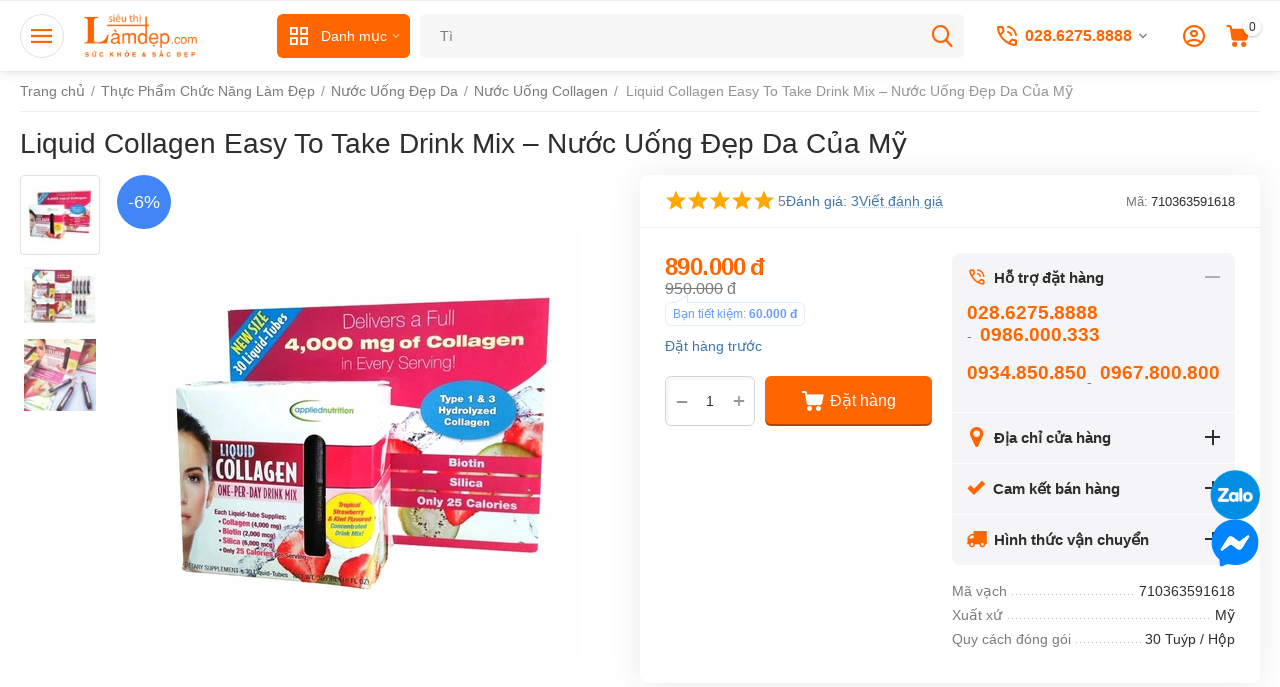

--- FILE ---
content_type: text/html; charset=utf-8
request_url: https://sieuthilamdep.com/liquid-collagen-easy-to-take-drink-mix-nuoc-uong-dep-da-cua-my.html?selected_section=product_reviews
body_size: 49876
content:
<!DOCTYPE html>
<html 
class=" sticky-top-panel " prefix="og: http://ogp.me/ns# product: http://ogp.me/ns/product#"    lang="vi"
    dir="ltr"
    class=" "
>
<head>
<title>Liquid Collagen Easy To Take Drink Mix – Nước Uống Đẹp Da Của Mỹ chính hãng giá tốt tại Siêu Thị Làm Đẹp</title>
<base href="https://sieuthilamdep.com/" />
<meta http-equiv="Content-Type" content="text/html; charset=utf-8" data-ca-mode="" />
<meta name="viewport" content="width=device-width,initial-scale=1,maximum-scale=1,user-scalable=0,viewport-fit=cover" />
<meta name="description" content="Mua Liquid Collagen Easy To Take Drink Mix – Nước Uống Đẹp Da Của Mỹ giá rẻ, giao tận nơi, tư vấn tận tình, chuyên nghiệp tại Siêu Thị Làm Đẹp" />

    <!-- Keywords tag has been cut -->
<meta name="format-detection" content="telephone=no">

    <meta name="robots" content="noindex, follow" />
    


    <!-- Inline script moved to the bottom of the page -->
        <!-- Inline script moved to the bottom of the page -->
    <meta property="og:type" content="website" />
<meta property="og:locale" content="vi" />
<meta property="og:title" content="Liquid Collagen Easy To Take Drink Mix – Nước Uống Đẹp Da Của Mỹ chính hãng giá tốt tại Siêu Thị Làm Đẹp" />
<meta property="og:description" content="Mua Liquid Collagen Easy To Take Drink Mix – Nước Uống Đẹp Da Của Mỹ giá rẻ, giao tận nơi, tư vấn tận tình, chuyên nghiệp tại Siêu Thị Làm Đẹp" />
<meta property="og:url" content="https://sieuthilamdep.com/liquid-collagen-easy-to-take-drink-mix-nuoc-uong-dep-da-cua-my.html?selected_section=product_reviews" />
    <meta property="og:image" content="https://sieuthilamdep.com/images/ab__webp/detailed/12/liquid-collagen-2020_jpg.webp" />

    <meta name="theme-color" content="#ffffff">

    <link href="https://sieuthilamdep.com/images/logos/18/favicon_lixh-dm.ico" rel="shortcut icon" type="image/vnd.microsoft.icon" />

<link rel="preload" crossorigin="anonymous" as="font" href="https://sieuthilamdep.com/design/themes/responsive/media/images/addons/cp_product_questions/fonts/cp_icons.woff?1768684581" type="font/woff" />
<link type="text/css" rel="stylesheet" href="https://sieuthilamdep.com/var/cache/misc/assets/design/themes/abt__unitheme2/css/standalone.ed198aa200ca24881a60d5eb2c5e4b941768684578.css?1768684578" /><script data-no-defer>

(function(w,d,s,l,i){
    w[l]=w[l]||[];
    w[l].push({'gtm.start': new Date().getTime(),event: 'gtm.js'});
    var f=d.getElementsByTagName(s)[0], j=d.createElement(s),dl=l!='dataLayer'?'&l='+l:'';
    j.async=true;j.src='//www.googletagmanager.com/gtm.js?id='+i+dl;f.parentNode.insertBefore(j,f);
})

(window,document,'script','dataLayer','GTM-PCLK4RW');
</script>

<div id="sd-gtm-data" class="hidden"
                    data-use-buy-one-click="gtm-ycgl-product"    data-use-call-request="gtm-call-request">
</div>


<script data-no-defer>
    window.lazySizesConfig =  {
        loadMode: 2,
        hFac: 0.42857142857143,
        expand: 350,
        expFactor: 1,
        preloadAfterLoad: false
    };
    document.addEventListener('lazybeforeunveil', function(e){
        let element = e.target;
        var bg = element.getAttribute('data-background-url');
        if(bg){
            var bgImg = $(new Image());
            bgImg.attr('src', bg);
            bgImg.on('load', function () {
                $(element).css({
                    'background-image': "url('" + bg + "')"
                }).removeAttr('data-background-url')
            });
        }
    });
</script>    <meta property="og:title" content="Liquid Collagen Easy To Take Drink Mix – Nước Uống Đẹp Da Của Mỹ">
    <meta property="og:description" content="Lượng colallgen sẽ giảm khi bạn bước qua tuổi 25, mỗi năm lượng collagen trong cơ thể con người sẽ giảm đi 1%. Do vậy để giúp các chị em bổ sung lượng collagen kịp thời và đầy đủ, chúng tôi muốn giới thiệu đến các bạn sản phẩm Liquid Collagen Easy To Take Drink Mix – Nước Uống Đẹp Da Của Mỹ. Đây là sản phẩm có thế hệ mới với công nghệ siêu thủy phân có trong Liquid Collagen sẽ giúp hấp thụ đến hơn 90% lượng collagen trong vòng 6 giờ và có thể bổ sung 8 trong 9 loại amino axit thiết yếu cho cơ thể chúng ta.
Liquid Collagen Easy To Take Drink Mix – Nước Uống Đẹp Da Của Mỹ giúp hỗ trợ cho làn da của bạn được hồi sinh, duy trì độ ẩm, tái tạo sự đàn hồi và bảo vệ cấu trúc da, chống lại các quá trình lão hóa, đồng thời xóa tan các nếp nhăn, hỗ trợ bảo vệ tóc, móng, gân, dây chằng, cơ xương, sụn và khớp.
Collagen là gì?
Collagen là một loại protein rất cần thiết và đóng vai trò vô cùng quan trọng đối với cơ thể sống. Nó chiếm tới ¼ tổng chất đạm trong cơ thể người. Collagen đóng nhiệm vụ như một chất keo kết dính các tế bào thành một thể thống nhất.
 
Giúp ngăn chặn sự hình thành các nếp nhăn, tăng tính đàn hồi và săn chắc cho làn da
Thành phần:
- Hydrolyzed Collagen, Dưỡng chất Silica, Biotin, Vitamin A, E, Thiamin (B1), Niacin (B3), B6, B12, ...
- Chỉ chứa 25 caloris
- Các thành phần khác: nước tinh khiết, folic acid, ascorbic acid, citric acid…
- Chiết xuất từ việt quất, cà rốt và trà xanh.
Công dụng:
- Giúp ngăn chặn sự hình thành các nếp nhăn, tăng tính đàn hồi và săn chắc cho làn da.
- Tái tạo tế bào da, loại bỏ các độc tố cho da, giảm thâm, nám, giảm mụn trứng cá, làm chậm quá trình lão hóa của cơ thể.
- Tăng cường độ ẩm, cải thiện sắc tố cho da, cung cấp chất chống oxy hóa giúp bảo vệ da.
- Tăng cường sức đề kháng cho da, bảo vệ da khỏi những tác hại của các gốc oxy hóa tự do.
- Bổ sung các dinh dưỡng chất giúp tóc và móng dày bóng hơn.

Chiết xuất từ những thành phần thiên nhiên, an toàn khi sử dụng
Đối tượng sử dụng Collagen
Đây là một trong các câu hỏi thường gặp về collagen. Thực tế, ở lứa tuổi nào các bạn cũng có thể dùng collagen bởi collagen được điều chế từ các thành phần tự nhiên nên khá lành tính và an toàn cho người sử dụng. Tuy nhiên, thông thường thì các chị em bước sang độ tuổi 25 nên bắt đầu uống collagen
Một đợt collagen nên dùng bao lâu?
Một đợt uống collagen bao lâu thì dừng là do bạn lựa, có thể kéo dài trong khoảng 3 – 6 tháng thì dừng, sau đó lại sử dụng tiếp.
Hướng dẫn sử dụng:
- Được sử dụng với chế độ chăm sóc da mỗi ngày.
- Hòa 01 tuýp collagen cô đặc hương vị trái dâu và kiwi với khoảng 500ml nước rồi lắc hoặc khuấy đều. Sử dụng với nước mát lạnh để có hương vị thơm ngon hơn. Uống ngay hay khoảng 30 phút sau khi pha chế.
- Sử dụng 01 tuýp/ 1 ngày.
Cách bảo quản
Nơi khô ráo, thoáng mát, tránh ánh nắng trực tiếp.
Thương hiệu: Applied Nutrition
Quy cách: hộp 30 tuýt, 10ml/tuýp
Xuất xứ: Mỹ">
    <meta property="og:url" content="https://sieuthilamdep.com/liquid-collagen-easy-to-take-drink-mix-nuoc-uong-dep-da-cua-my.html">
    <meta property="og:image" content="https://sieuthilamdep.com/images/ab__webp/detailed/12/liquid-collagen-2020_jpg.webp">
    <meta property="og:image:width" content="800">
    <meta property="og:image:height" content="800">
    <meta property="og:site_name" content="Siêu Thị Làm Đẹp">
    <meta property="og:type" content="product">

            <meta property="og:image" content="https://sieuthilamdep.com/images/ab__webp/detailed/12/liquid-collagen-easy-to-take-drink-mix-nuoc-uong-dep-da-cua-my-05_jpg.webp">
        <meta property="og:image:width" content="707">
        <meta property="og:image:height" content="551">
            <meta property="og:image" content="https://sieuthilamdep.com/images/ab__webp/detailed/12/liquid-collagen-easy-to-take-drink-mix-nuoc-uong-dep-da-cua-my06_jpg.webp">
        <meta property="og:image:width" content="800">
        <meta property="og:image:height" content="800">
    
    <meta property="product:brand" content="No brand">
    <meta property="product:availability" content="out of stock">
    <meta property="product:condition" content="new">
    <meta property="product:price:amount" content="890000">
    <meta property="product:price:currency" content="VND">
    <meta property="product:retailer_item_id" content="6477">

    <!-- Facebook Pixel Code -->
    <script type="text/javascript" data-no-defer>
        
            !function(f,b,e,v,n,t,s)
            {if(f.fbq)return;n=f.fbq=function(){n.callMethod?
            n.callMethod.apply(n,arguments):n.queue.push(arguments)};
            if(!f._fbq)f._fbq=n;n.push=n;n.loaded=!0;n.version='2.0';
            n.queue=[];t=b.createElement(e);t.async=!0;
            t.src=v;s=b.getElementsByTagName(e)[0];
            s.parentNode.insertBefore(t,s)}(window, document,'script',
            'https://connect.facebook.net/en_US/fbevents.js');
        
                                    fbq('init', 279493020088511);
                            fbq('track', 'PageView');
    </script>
                        <noscript><img height="1" width="1" style="display:none"
                src="https://www.facebook.com/tr?id=279493020088511&ev=PageView&noscript=1"
            /></noscript>
                <!-- End Facebook Pixel Code -->




<!-- Inline script moved to the bottom of the page -->
<!-- Inline script moved to the bottom of the page -->

<!-- Inline script moved to the bottom of the page -->
            <!-- Inline script moved to the bottom of the page -->
        <!-- Inline script moved to the bottom of the page -->

    <!-- Inline script moved to the bottom of the page -->
    <!-- Inline script moved to the bottom of the page -->

    
            <link rel="preload" href="https://sieuthilamdep.com/design/themes/abt__unitheme2/media/custom_fonts/MuseoSansBlack.woff?1768684587" as="font" type="font/woff" crossorigin="anonymous">
            <link rel="preload" href="https://sieuthilamdep.com/design/themes/abt__unitheme2/media/custom_fonts/uni2-icons.woff?1768684587" as="font" type="font/woff" crossorigin="anonymous">
            <link rel="preload" href="https://sieuthilamdep.com/design/themes/responsive/css/addons/ab__scroll_to_top/fonts/abscroll.woff?1768684587" as="font" type="font/woff" crossorigin="anonymous">
            <link rel="preload" href="https://sieuthilamdep.com/design/themes/responsive/media/fonts/glyphs.woff?1768684587" as="font" type="font/woff" crossorigin="anonymous">
            <link rel="preload" href="https://sieuthilamdep.com/design/themes/responsive/media/images/addons/cp_product_questions/fonts/cp_icons.woff?1768684587" as="font" type="font/woff" crossorigin="anonymous">
    <link rel="preload" href="https://sieuthilamdep.com/images/ab__webp/logos/18/logo_nc9m-dg_png.webp" as="image" fetchpriority="high">
<link rel="preload" href="https://sieuthilamdep.com/images/ab__webp/thumbnails/435/537/detailed/12/liquid-collagen-2020.jpg_jpg.webp" as="image" fetchpriority="high">
</head>

<body>
    <noscript><iframe src="//www.googletagmanager.com/ns.html?id=GTM-PCLK4RW"
height="0" width="0" style="display:none;visibility:hidden"></iframe></noscript>        
        <div class="ty-tygh  " data-ca-element="mainContainer" id="tygh_container">

        <div id="ajax_overlay" class="ty-ajax-overlay"></div>
<div id="ajax_loading_box" class="ty-ajax-loading-box"></div>
        <div class="cm-notification-container notification-container">
</div>
        <div class="ty-helper-container "
                    id="tygh_main_container">
                                             
<div class="tygh-top-panel clearfix">
                <div class="container-fluid  top-grid">
                                                
                                        
    
        </div>
    

</div>

<div class="tygh-header clearfix">
                <div class="container-fluid  header-grid light-header v2">
                                                
                <div class="container-fluid-row">
<div class="row-fluid ">        <div class="span16 top-menu-grid " >
                    <div class="row-fluid ">        <div class="span4 top-logo " >
                    <div id="sw_dropdown_219" class="ut2-sp-n cm-combination cm-abt--ut2-toggle-scroll  cm-external-triggered"><i class="ut2-icon-outline-menu"></i></div><div id="dropdown_219" class="ut2-sw-b hidden cm-external-click" data-ca-external-click-id="sw_dropdown_219"></div><div class="ut2-sw-w" style="display: none;"><div class="ut2-scroll"><div class="ut2-sw"><div class="ut2-sp-f cm-combination cm-abt--ut2-toggle-scroll" id="off_dropdown_219" style="display:none;"><i class="ut2-icon-baseline-close"></i></div><div class="ut2-rb"><div class="ty-logo-container">
    
            <a href="https://sieuthilamdep.com/" title="Siêu Thị Làm Đẹp">
        
    


    





        
                            
        
        <img class="ty-pict  ty-logo-container__image   cm-image" width="600" height="228" alt="Siêu Thị Làm Đẹp" title="Siêu Thị Làm Đẹp" id="det_img_478727444" src="https://sieuthilamdep.com/images/ab__webp/logos/18/logo_nc9m-dg_png.webp" />

    
            </a>
    </div></div><div class="ut2-rb account-info"><div class="ut2-account-info">
        
            <div class="ut2-account-info__avatar"><i class="ut2-icon-outline-account-circle"></i></div>
        <p><a href="https://sieuthilamdep.com/login.html?return_url=index.php%3Fselected_section%3Dproduct_reviews%26dispatch%3Dproducts.view%26product_id%3D6477" data-ca-target-id="login_block0" data-ca-dialog-title="Đăng nhập" class="underlined cm-dialog-opener cm-dialog-auto-size" rel="nofollow">Đăng nhập</a>&nbsp;&nbsp;|&nbsp;&nbsp;<a href="https://sieuthilamdep.com/dang-ky.html" class="underlined" rel="nofollow">Đăng ký</a><br/><span>Đăng nhập để xem tình trạng đơn hàng.</span></p>
    <!--account_info_0--></div></div><nav class="ut2-fm "><div class="ut2-fmbtm hidden">Quay lại</div><div class="ut2-fmw"><div class="ut2-lfl ">


    



                    
                    
                    
            

            
    
    <img class="ty-pict  ut2-lfl-icon lazyload   cm-image" alt="" title="" src="[data-uri]" width="120" height="120" data-src="https://sieuthilamdep.com/images/ab__webp/abt__ut2/menu-with-icon/18/my-pham_PNG.webp" />

<p><a href="https://sieuthilamdep.com/my-pham-lam-dep/"><span>Mỹ Phẩm Làm Đẹp</span><span class="m-label" style="color:#ffffff;background-color:#1155cc;border: 1px solid #1155cc;">Best Choice</span><br><em>Mỹ phẩm cao cấp nhập khẩu từ những thương hiệu hàng đầu thế giới</em></a></p><i></i><div class="ut2-slw"><div class="ut2-lsl ut2-lsl__more"><p><a href="https://sieuthilamdep.com/my-pham-lam-dep-da/">Mỹ Phẩm Làm Đẹp Da</a></p><div class="ut2-tlw"><span class="ut2-lsl__more-link" onClick="$(this).parent().find('a').removeClass('hidden');$(this).addClass('hidden');"><span>Thêm</span></span><a href="https://sieuthilamdep.com/kem-chong-nang/" class="">Kem Chống Nắng</a><a href="https://sieuthilamdep.com/sua-rua-mat/" class="">Sữa Rửa Mặt</a><a href="https://sieuthilamdep.com/nuoc-hoa-hong/" class="">Nước Hoa Hồng</a><a href="https://sieuthilamdep.com/kem-mat/" class="">Kem Mắt</a><a href="https://sieuthilamdep.com/duong-trang-da/" class="">Dưỡng Trắng Da</a><a href="https://sieuthilamdep.com/giam-mun-seo/" class=" hidden">Giảm Mụn, Sẹo</a><a href="https://sieuthilamdep.com/tham-nam-tan-nhang/" class=" hidden">Thâm, Nám, Tàn Nhang</a><a href="https://sieuthilamdep.com/chong-lao-hoa/" class=" hidden">Chống Lão Hóa</a><a href="https://sieuthilamdep.com/kem-tam-trang/" class=" hidden">Kem Tắm Trắng</a><a href="https://sieuthilamdep.com/mat-na-duong-da/" class=" hidden">Mặt Nạ Dưỡng Da</a><a href="https://sieuthilamdep.com/tay-te-bao-chet/" class=" hidden">Tẩy Tế Bào Chết</a><a href="https://sieuthilamdep.com/sua-tam-trang-da/" class=" hidden">Sữa Tắm Trắng Da</a><a href="https://sieuthilamdep.com/nuoc-than/" class=" hidden">Nước Thần</a><a href="https://sieuthilamdep.com/kem-duong-am-da/" class=" hidden">Kem Dưỡng Ẩm Da</a><a href="https://sieuthilamdep.com/kem-duong-da-tay/" class=" hidden">Kem Dưỡng Da Tay</a><a href="https://sieuthilamdep.com/xit-khoang/" class=" hidden">Xịt Khoáng</a><a href="https://sieuthilamdep.com/tinh-chat-peel-da/" class=" hidden">Tinh Chất Peel Da</a><a href="https://sieuthilamdep.com/retinol/" class=" hidden">Retinol</a><a href="https://sieuthilamdep.com/tinh-chat-meso/" class=" hidden">Tinh Chất Meso</a><a href="https://sieuthilamdep.com/bo-my-pham-duong-da/" class=" hidden">Bộ Mỹ Phẩm Dưỡng Da</a><a href="https://sieuthilamdep.com/lan-khu-mui-co-the/" class=" hidden">Lăn Khử Mùi Cơ Thể</a></div></div><div class="ut2-lsl ut2-lsl__more"><p><a href="https://sieuthilamdep.com/thuong-hieu-my-pham-cham-soc-da/">Thương Hiệu Mỹ Phẩm Chăm Sóc Da</a></p><div class="ut2-tlw"><span class="ut2-lsl__more-link" onClick="$(this).parent().find('a').removeClass('hidden');$(this).addClass('hidden');"><span>Thêm</span></span><a href="https://sieuthilamdep.com/my-pham-sk-ii/" class="">Mỹ Phẩm SK-II</a><a href="https://sieuthilamdep.com/my-pham-image-skincare/" class="">Mỹ Phẩm Image Skincare</a><a href="https://sieuthilamdep.com/my-pham-maria-galland/" class="">Mỹ Phẩm Maria Galland</a><a href="https://sieuthilamdep.com/my-pham-swissline/" class="">Mỹ Phẩm Swissline</a><a href="https://sieuthilamdep.com/my-pham-thalgo/" class="">Mỹ Phẩm THALGO</a><a href="https://sieuthilamdep.com/my-pham-martiderm/" class=" hidden">Mỹ Phẩm MartiDerm</a><a href="https://sieuthilamdep.com/my-pham-obagi/" class=" hidden">Mỹ Phẩm Obagi</a><a href="https://sieuthilamdep.com/my-pham-dermalogica/" class=" hidden">Mỹ Phẩm Dermalogica</a><a href="https://sieuthilamdep.com/my-pham-germaine-de-capuccini/" class=" hidden">Mỹ Phẩm Germaine De Capuccini</a><a href="https://sieuthilamdep.com/my-pham-beauty-med/" class=" hidden">Mỹ Phẩm Beauty Med</a><a href="https://sieuthilamdep.com/my-pham-sakura/" class=" hidden">Mỹ Phẩm SAKURA</a><a href="https://sieuthilamdep.com/my-pham-zo-skin-health/" class=" hidden">Mỹ Phẩm ZO Skin Health</a><a href="https://sieuthilamdep.com/my-pham-christina/" class=" hidden">Mỹ Phẩm Christina</a><a href="https://sieuthilamdep.com/my-pham-neova/" class=" hidden">Mỹ Phẩm Neova</a><a href="https://sieuthilamdep.com/my-pham-the-perfect/" class=" hidden">Mỹ Phẩm The Perfect</a><a href="https://sieuthilamdep.com/my-pham-bruno-vassari/" class=" hidden">Mỹ Phẩm Bruno Vassari</a><a href="https://sieuthilamdep.com/my-pham-dr.belter/" class=" hidden">Mỹ Phẩm Dr.Belter</a><a href="https://sieuthilamdep.com/my-pham-genie/" class=" hidden">Mỹ Phẩm Genie</a><a href="https://sieuthilamdep.com/my-pham-lanopearl-uc/" class=" hidden">Mỹ Phẩm Lanopearl (Úc)</a><a href="https://sieuthilamdep.com/my-pham-medi-white/" class=" hidden">Mỹ Phẩm Medi White</a><a href="https://sieuthilamdep.com/my-pham-white-doctors/" class=" hidden">Mỹ Phẩm White Doctors</a><a href="https://sieuthilamdep.com/my-pham-paulas-choice/" class=" hidden">Mỹ Phẩm Paula’s Choice</a><a href="https://sieuthilamdep.com/my-pham-murad/" class=" hidden">Mỹ Phẩm Murad</a><a href="https://sieuthilamdep.com/my-pham-ivatherm/" class=" hidden">Mỹ Phẩm Ivatherm</a><a href="https://sieuthilamdep.com/my-pham-floslek/" class=" hidden">Mỹ Phẩm Floslek</a><a href="https://sieuthilamdep.com/my-pham-jean-darcel/" class=" hidden">Mỹ Phẩm Jean D&#039;Arcel</a><a href="https://sieuthilamdep.com/my-pham-vivant-skincare/" class=" hidden">Mỹ Phẩm Vivant Skincare</a><a href="https://sieuthilamdep.com/my-pham-md-dermatics/" class=" hidden">Mỹ Phẩm MD Dermatics</a><a href="https://sieuthilamdep.com/my-pham-biotrade/" class=" hidden">Mỹ Phẩm Biotrade</a><a href="https://sieuthilamdep.com/my-pham-dibi-milano/" class=" hidden">Mỹ Phẩm Dibi Milano</a><a href="https://sieuthilamdep.com/my-pham-infini/" class=" hidden">Mỹ Phẩm Infini</a><a href="https://sieuthilamdep.com/my-pham-dr-spiller/" class=" hidden">Mỹ Phẩm Dr.Spiller</a><a href="https://sieuthilamdep.com/my-pham-mesoestetic/" class=" hidden">Mỹ Phẩm Mesoestetic</a><a href="https://sieuthilamdep.com/my-pham-md-ceuticals/" class=" hidden">Mỹ Phẩm MD:Ceuticals</a><a href="https://sieuthilamdep.com/my-pham-soskin/" class=" hidden">Mỹ Phẩm Soskin</a><a href="https://sieuthilamdep.com/my-pham-toskani/" class=" hidden">Mỹ Phẩm Toskani</a><a href="https://sieuthilamdep.com/my-pham-sente/" class=" hidden">Mỹ Phẩm Sente</a><a href="https://sieuthilamdep.com/my-pham-skinclinic/" class=" hidden">Mỹ Phẩm SkinClinic</a><a href="https://sieuthilamdep.com/my-pham-fau-han-quoc/" class=" hidden">Mỹ Phẩm FAU Hàn Quốc</a><a href="https://sieuthilamdep.com/my-pham-celestetic/" class=" hidden">Mỹ Phẩm Celestetic</a><a href="https://sieuthilamdep.com/my-pham-skinceuticals/" class=" hidden">Mỹ Phẩm SkinCeuticals</a><a href="https://sieuthilamdep.com/my-pham-ainhoa/" class=" hidden">Mỹ Phẩm AINHOA</a><a href="https://sieuthilamdep.com/my-pham-skintech/" class=" hidden">Mỹ Phẩm SkinTech</a><a href="https://sieuthilamdep.com/my-pham-sesderma/" class=" hidden">Mỹ Phẩm Sesderma</a><a href="https://sieuthilamdep.com/my-pham-dado-sens/" class=" hidden">Mỹ Phẩm Dado Sens</a><a href="https://sieuthilamdep.com/my-pham-mediderma/" class=" hidden">Mỹ Phẩm Mediderma</a><a href="https://sieuthilamdep.com/my-pham-annemarie-borlind/" class=" hidden">Mỹ Phẩm Annemarie Borlind</a><a href="https://sieuthilamdep.com/my-pham-usolab/" class=" hidden">Mỹ Phẩm Usolab</a><a href="https://sieuthilamdep.com/my-pham-postquam/" class=" hidden">Mỹ Phẩm PostQuam</a><a href="https://sieuthilamdep.com/my-pham-payot-paris/" class=" hidden">Mỹ Phẩm Payot Paris</a><a href="https://sieuthilamdep.com/my-pham-is-clinical/" class=" hidden">Mỹ Phẩm iS Clinical</a><a href="https://sieuthilamdep.com/my-pham-asap/" class=" hidden">Mỹ Phẩm Asap</a><a href="https://sieuthilamdep.com/my-pham-bellmona/" class=" hidden">Mỹ Phẩm Bellmona</a><a href="https://sieuthilamdep.com/my-pham-hd-cosmetic-efficiency/" class=" hidden">Mỹ Phẩm HD Cosmetic Efficiency</a><a href="https://sieuthilamdep.com/my-pham-skincode/" class=" hidden">Mỹ Phẩm Skincode</a><a href="https://sieuthilamdep.com/my-pham-decaar/" class=" hidden">Mỹ Phẩm Décaar</a><a href="https://sieuthilamdep.com/my-pham-atache/" class=" hidden">Mỹ Phẩm Atache</a><a href="https://sieuthilamdep.com/my-pham-seizen/" class=" hidden">Mỹ Phẩm Seizen</a><a href="https://sieuthilamdep.com/my-pham-vi-derm-beauty/" class=" hidden">Mỹ Phẩm VI Derm Beauty</a><a href="https://sieuthilamdep.com/my-pham-iaso/" class=" hidden">Mỹ Phẩm IASO</a><a href="https://sieuthilamdep.com/my-pham-synergie-skin/" class=" hidden">Mỹ Phẩm Synergie Skin</a><a href="https://sieuthilamdep.com/my-pham-coopy/" class=" hidden">Mỹ Phẩm COOPY</a><a href="https://sieuthilamdep.com/my-pham-cell-fusion-c/" class=" hidden">Mỹ Phẩm Cell Fusion C</a><a href="https://sieuthilamdep.com/my-pham-miccosmo/" class=" hidden">Mỹ Phẩm Miccosmo</a><a href="https://sieuthilamdep.com/my-pham-hyaestic/" class=" hidden">Mỹ Phẩm Hyaestic</a><a href="https://sieuthilamdep.com/my-pham-soosul/" class=" hidden">Mỹ Phẩm Soosul</a><a href="https://sieuthilamdep.com/my-pham-sophieskin/" class=" hidden">Mỹ Phẩm Sophieskin</a><a href="https://sieuthilamdep.com/my-pham-dr-bargo/" class=" hidden">Mỹ Phẩm Dr.Bargo</a><a href="https://sieuthilamdep.com/my-pham-tizo/" class=" hidden">Mỹ Phẩm TiZO</a><a href="https://sieuthilamdep.com/my-pham-dermica/" class=" hidden">Mỹ Phẩm Dermica</a><a href="https://sieuthilamdep.com/my-pham-kyung-lab/" class=" hidden">Mỹ Phẩm Kyung Lab</a><a href="https://sieuthilamdep.com/my-pham-dr-pepti/" class=" hidden">Mỹ Phẩm Dr.Pepti</a><a href="https://sieuthilamdep.com/my-pham-numis-med/" class=" hidden">Mỹ Phẩm Numis Med</a><a href="https://sieuthilamdep.com/my-pham-profiderm/" class=" hidden">Mỹ Phẩm ProfiDerm</a></div></div><div class="ut2-lsl ut2-lsl__more"><p><a href="https://sieuthilamdep.com/my-pham-khac/">Mỹ Phẩm Khác</a></p><div class="ut2-tlw"><span class="ut2-lsl__more-link" onClick="$(this).parent().find('a').removeClass('hidden');$(this).addClass('hidden');"><span>Thêm</span></span><a href="https://sieuthilamdep.com/kem-no-nguc/" class="">Kem Nở Ngực</a><a href="https://sieuthilamdep.com/kem-hong-nhu-hoa/" class="">Kem Hồng Nhũ Hoa</a><a href="https://sieuthilamdep.com/kem-hong-vung-kin/" class="">Kem Hồng Vùng Kín</a><a href="https://sieuthilamdep.com/dung-dich-ve-sinh-phu-nu/" class="">Dung Dịch Vệ Sinh Phụ Nữ</a><a href="https://sieuthilamdep.com/nuoc-hoa-vung-kin/" class="">Nước Hoa Vùng Kín</a><a href="https://sieuthilamdep.com/duong-hong-moi/" class=" hidden">Dưỡng Hồng Môi</a><a href="https://sieuthilamdep.com/kem-nhau-thai-cuu/" class=" hidden">Kem Nhau Thai Cừu</a><a href="https://sieuthilamdep.com/serum-nhau-thai-cuu/" class=" hidden">Serum Nhau Thai Cừu</a></div></div><div class="ut2-lsl"><p><a href="https://sieuthilamdep.com/duong-mi-may-toc/">Dưỡng Mi, Mày, Tóc</a></p><div class="ut2-tlw"><a href="https://sieuthilamdep.com/duong-dai-mi/" class="">Dưỡng Dài Mi</a><a href="https://sieuthilamdep.com/duong-dai-long-may/" class="">Dưỡng Dài Lông Mày</a><a href="https://sieuthilamdep.com/dau-goi-xa-moc-toc/" class="">Dầu Gội Xả Mọc Tóc</a><a href="https://sieuthilamdep.com/serum-kich-thich-moc-toc/" class="">Serum Kích Thích Mọc Tóc</a></div></div><div class="ut2-lsl"><p><a href="https://sieuthilamdep.com/my-pham-trang-diem/">Mỹ Phẩm Trang Điểm</a></p><div class="ut2-tlw"><a href="https://sieuthilamdep.com/trang-diem-da-mat/" class="">Trang Điểm Da Mặt</a><a href="https://sieuthilamdep.com/trang-diem-mat/" class="">Trang Điểm Mắt</a><a href="https://sieuthilamdep.com/trang-diem-moi/" class="">Trang Điểm Môi</a></div></div><div class="ut2-lsl"><p><a href="https://sieuthilamdep.com/nuoc-hoa/">Nước Hoa</a></p></div><div class="ut2-lsl"><p><a href="https://sieuthilamdep.com/phu-kien-lam-dep/">Phụ Kiện Làm Đẹp</a></p><div class="ut2-tlw"><a href="https://sieuthilamdep.com/may-rua-mat/" class="">Máy Rửa Mặt</a></div></div><div class="ut2-lsl"><p><a href="https://sieuthilamdep.com/cham-soc-rang-mieng/">Chăm Sóc Răng Miệng</a></p></div></div></div><div class="ut2-lfl ">


    



                    
                    
                    
            

            
    
    <img class="ty-pict  ut2-lfl-icon lazyload   cm-image" alt="" title="" src="[data-uri]" width="120" height="120" data-src="https://sieuthilamdep.com/images/ab__webp/abt__ut2/menu-with-icon/18/tpcn-lam-dep_PNG.webp" />

<p><a href="https://sieuthilamdep.com/thuc-pham-chuc-nang-lam-dep/"><span>Thực Phẩm Chức Năng Làm Đẹp</span><span class="m-label" style="color:#ffffff;background-color:#ff6600;border: 1px solid #ff6600;">Sale</span><br><em>Khoẻ đẹp từ trong ra ngoài, giảm cân, collagen và các TPCN làm đẹp khác</em></a></p><i></i><div class="ut2-slw"><div class="ut2-lsl"><p><a href="https://sieuthilamdep.com/giam-can/">Giảm Cân</a></p><div class="ut2-tlw"><a href="https://sieuthilamdep.com/vien-uong-giam-can/" class="">Viên Uống Giảm Cân</a><a href="https://sieuthilamdep.com/kem-tan-mo-bung/" class="">Kem Tan Mỡ Bụng</a><a href="https://sieuthilamdep.com/cac-loai-giam-can-khac/" class="">Các Loại Giảm Cân Khác</a></div></div><div class="ut2-lsl ut2-lsl__more"><p><a href="https://sieuthilamdep.com/vien-uong-dep-da/">Viên Uống Đẹp Da</a></p><div class="ut2-tlw"><span class="ut2-lsl__more-link" onClick="$(this).parent().find('a').removeClass('hidden');$(this).addClass('hidden');"><span>Thêm</span></span><a href="https://sieuthilamdep.com/vien-uong-giam-mun/" class="">Viên Uống Giảm Mụn</a><a href="https://sieuthilamdep.com/vien-uong-giam-nam-tan-nhang/" class="">Viên Uống Giảm Nám, Tàn Nhang</a><a href="https://sieuthilamdep.com/vien-uong-trang-da/" class="">Viên Uống Trắng Da</a><a href="https://sieuthilamdep.com/vien-uong-chong-nang/" class="">Viên Uống Chống Nắng</a><a href="https://sieuthilamdep.com/vien-uong-thom-co-the/" class="">Viên Uống Thơm Cơ Thể</a><a href="https://sieuthilamdep.com/vien-uong-chong-lao-hoa-da/" class=" hidden">Viên Uống Chống Lão Hóa Da</a><a href="https://sieuthilamdep.com/sua-ong-chua-royal-jelly/" class=" hidden">Sữa Ong Chúa Royal Jelly</a><a href="https://sieuthilamdep.com/vien-nhau-thai-cuu/" class=" hidden">Viên Nhau Thai Cừu</a><a href="https://sieuthilamdep.com/vien-uong-noi-tiet-to-nu/" class=" hidden">Viên Uống Nội Tiết Tố Nữ</a></div></div><div class="ut2-lsl"><p><a href="https://sieuthilamdep.com/trung-tam-collagen/">Trung Tâm COLLAGEN</a></p><div class="ut2-tlw"><a href="https://sieuthilamdep.com/collagen-dang-bot/" class="">Collagen Dạng Bột</a><a href="https://sieuthilamdep.com/vien-uong-collagen/" class="">Viên Uống Collagen</a><a href="https://sieuthilamdep.com/collagen-dang-nuoc/" class="">Collagen Dạng Nước</a></div></div><div class="ut2-lsl"><p><a href="https://sieuthilamdep.com/nuoc-uong-dep-da/">Nước Uống Đẹp Da</a></p><div class="ut2-tlw"><a href="https://sieuthilamdep.com/nuoc-uong-collagen/" class="">Nước Uống Collagen</a><a href="https://sieuthilamdep.com/tinh-nghe-nano-curcumin/" class="">Tinh Nghệ Nano Curcumin</a><a href="https://sieuthilamdep.com/nuoc-uong-nhau-thai-placenta/" class="">Nước Uống Nhau Thai Placenta</a></div></div><div class="ut2-lsl"><p><a href="https://sieuthilamdep.com/vien-uong-moc-toc/">Viên Uống Mọc Tóc</a></p></div><div class="ut2-lsl"><p><a href="https://sieuthilamdep.com/thuong-hieu-tpcn-noi-bat/">Thương Hiệu TPCN Nổi Bật</a></p><div class="ut2-tlw"><a href="https://sieuthilamdep.com/vien-uong-murad/" class="">Viên Uống MURAD</a><a href="https://sieuthilamdep.com/vien-uong-dep-da-sakura/" class="">Viên Uống Đẹp Da SAKURA</a><a href="https://sieuthilamdep.com/vien-uong-code-age/" class="">Viên Uống Code Age</a><a href="https://sieuthilamdep.com/vien-uong-hush-and-hush-image-skincare/" class="">Viên Uống Hush &amp; Hush Image Skincare</a></div></div></div></div><div class="ut2-lfl ">


    



                    
                    
                    
            

            
    
    <img class="ty-pict  ut2-lfl-icon lazyload   cm-image" alt="" title="" src="[data-uri]" width="120" height="120" data-src="https://sieuthilamdep.com/images/ab__webp/abt__ut2/menu-with-icon/18/shop-suc-khoe_PNG.webp" />

<p><a href="https://sieuthilamdep.com/shop-suc-khoe/"><span>Shop Sức Khỏe</span><span class="m-label" style="color:#ffffff;background-color:#cc0000;border: 1px solid #cc0000;">New</span><br><em>Nhân sâm, linh chi, đông trùng, tổ yến, an cung ... giá tốt đang chờ bạn</em></a></p><i></i><div class="ut2-slw"><div class="ut2-lsl ut2-lsl__more"><p><a href="https://sieuthilamdep.com/nhan-sam-han-quoc/">Nhân Sâm Hàn Quốc</a></p><div class="ut2-tlw"><span class="ut2-lsl__more-link" onClick="$(this).parent().find('a').removeClass('hidden');$(this).addClass('hidden');"><span>Thêm</span></span><a href="https://sieuthilamdep.com/nhan-sam-tuoi-han-quoc/" class="">Nhân Sâm Tươi Hàn Quốc</a><a href="https://sieuthilamdep.com/cao-hong-sam-han-quoc/" class="">Cao Hồng Sâm Hàn Quốc</a><a href="https://sieuthilamdep.com/hong-sam-cu-kho-han-quoc/" class="">Hồng Sâm Củ Khô Hàn Quốc</a><a href="https://sieuthilamdep.com/vien-hong-sam-han-quoc/" class="">Viên Hồng Sâm Hàn Quốc</a><a href="https://sieuthilamdep.com/tra-sam-han-quoc/" class="">Trà Sâm Hàn Quốc</a><a href="https://sieuthilamdep.com/nuoc-hong-sam-han-quoc/" class=" hidden">Nước Hồng Sâm Hàn Quốc</a><a href="https://sieuthilamdep.com/keo-sam-han-quoc/" class=" hidden">Kẹo Sâm Hàn Quốc</a><a href="https://sieuthilamdep.com/bot-hong-sam-han-quoc/" class=" hidden">Bột Hồng Sâm Hàn Quốc</a><a href="https://sieuthilamdep.com/hong-sam-baby-han-quoc/" class=" hidden">Hồng Sâm Baby Hàn Quốc</a><a href="https://sieuthilamdep.com/hac-sam-han-quoc/" class=" hidden">Hắc Sâm Hàn Quốc</a><a href="https://sieuthilamdep.com/thien-sam-han-quoc/" class=" hidden">Thiên Sâm Hàn Quốc</a><a href="https://sieuthilamdep.com/hong-sam-linh-chi-nhung-huou/" class=" hidden">Hồng Sâm Linh Chi Nhung Hươu</a><a href="https://sieuthilamdep.com/hong-sam-dong-trung-ha-thao/" class=" hidden">Hồng Sâm Đông Trùng Hạ Thảo</a><a href="https://sieuthilamdep.com/hong-sam-nhung-huou/" class=" hidden">Hồng Sâm Nhung Hươu</a><a href="https://sieuthilamdep.com/hong-sam-linh-chi/" class=" hidden">Hồng Sâm Linh Chi</a></div></div><div class="ut2-lsl"><p><a href="https://sieuthilamdep.com/linh-chi-han-quoc/">Linh Chi Hàn Quốc</a></p><div class="ut2-tlw"><a href="https://sieuthilamdep.com/nam-linh-chi-han-quoc/" class="">Nấm Linh Chi Hàn Quốc</a><a href="https://sieuthilamdep.com/cao-linh-chi-han-quoc/" class="">Cao Linh Chi Hàn Quốc</a><a href="https://sieuthilamdep.com/vien-linh-chi-han-quoc/" class="">Viên Linh Chi Hàn Quốc</a><a href="https://sieuthilamdep.com/tra-linh-chi-han-quoc/" class="">Trà Linh Chi Hàn Quốc</a><a href="https://sieuthilamdep.com/nuoc-linh-chi-han-quoc/" class="">Nước Linh Chi Hàn Quốc</a></div></div><div class="ut2-lsl"><p><a href="https://sieuthilamdep.com/dong-trung-ha-thao/">Đông Trùng Hạ Thảo</a></p><div class="ut2-tlw"><a href="https://sieuthilamdep.com/dong-trung-ha-thao-nguyen-con/" class="">Đông Trùng Hạ Thảo Nguyên Con</a><a href="https://sieuthilamdep.com/cao-dong-trung-ha-thao/" class="">Cao Đông Trùng Hạ Thảo</a><a href="https://sieuthilamdep.com/vien-dong-trung-ha-thao/" class="">Viên Đông Trùng Hạ Thảo</a><a href="https://sieuthilamdep.com/nuoc-dong-trung-ha-thao/" class="">Nước Đông Trùng Hạ Thảo</a><a href="https://sieuthilamdep.com/bot-dong-trung-ha-thao/" class="">Bột Đông Trùng Hạ Thảo</a></div></div><div class="ut2-lsl"><p><a href="https://sieuthilamdep.com/yen-sao-to-yen/">Yến Sào - Tổ Yến</a></p><div class="ut2-tlw"><a href="https://sieuthilamdep.com/to-yen-tinh-che/" class="">Tổ Yến Tinh Chế</a><a href="https://sieuthilamdep.com/to-yen-chung-san/" class="">Tổ Yến Chưng Sẵn</a><a href="https://sieuthilamdep.com/to-yen-long/" class="">Tổ Yến Lông</a></div></div><div class="ut2-lsl"><p><a href="https://sieuthilamdep.com/an-cung-nguu-hoang/">An Cung Ngưu Hoàng</a></p><div class="ut2-tlw"><a href="https://sieuthilamdep.com/an-cung-nguu-hoang-han-quoc/" class="">An Cung Ngưu Hoàng Hàn Quốc</a><a href="https://sieuthilamdep.com/an-cung-nguu-hoang-trung-quoc/" class="">An Cung Ngưu Hoàng Trung Quốc</a></div></div><div class="ut2-lsl"><p><a href="https://sieuthilamdep.com/tinh-dau-thong-do/">Tinh Dầu Thông Đỏ</a></p></div></div></div><div class="ut2-lfl ">


    



                    
                    
                    
            

            
    
    <img class="ty-pict  ut2-lfl-icon lazyload   cm-image" alt="" title="" src="[data-uri]" width="120" height="120" data-src="https://sieuthilamdep.com/images/ab__webp/abt__ut2/menu-with-icon/18/tpcn_PNG.webp" />

<p><a href="https://sieuthilamdep.com/thuc-pham-chuc-nang-ho-tro/"><span>Thực Phẩm Chức Năng Hỗ Trợ</span><br><em>Vitamin, Omega 3 và các TPCN hỗ trợ sức khoẻ nổi tiếng trên thế giới</em></a></p><i></i><div class="ut2-slw"><div class="ut2-lsl"><p><a href="https://sieuthilamdep.com/vien-uong-bo-nao/">Viên Uống Bổ Não</a></p></div><div class="ut2-lsl"><p><a href="https://sieuthilamdep.com/nuoc-uong-bo-gan/">Nước Uống Bổ Gan</a></p></div><div class="ut2-lsl"><p><a href="https://sieuthilamdep.com/nhuy-hoa-nghe-tay-saffron/">Nhụy Hoa Nghệ Tây Saffron</a></p></div><div class="ut2-lsl"><p><a href="https://sieuthilamdep.com/tang-cuong-suc-khoe/">Tăng Cường Sức Khoẻ</a></p></div><div class="ut2-lsl"><p><a href="https://sieuthilamdep.com/omega3-ho-tro-tim-mach/">Omega3 - Hỗ Trợ Tim Mạch</a></p></div><div class="ut2-lsl"><p><a href="https://sieuthilamdep.com/vitamin-tong-hop/">Vitamin Tổng Hợp</a></p></div><div class="ut2-lsl"><p><a href="https://sieuthilamdep.com/thuoc-bo-khop/">Thuốc Bổ Khớp</a></p></div><div class="ut2-lsl"><p><a href="https://sieuthilamdep.com/tao-bien-nhat-ban/">Tảo Biển Nhật Bản</a></p></div><div class="ut2-lsl"><p><a href="https://sieuthilamdep.com/thuoc-tang-chieu-cao/">Thuốc Tăng Chiều Cao</a></p></div><div class="ut2-lsl"><p><a href="https://sieuthilamdep.com/thuoc-tang-can/">Thuốc Tăng Cân</a></p></div><div class="ut2-lsl ut2-lsl__show_more"><div class="ty-menu__submenu-alt-link"><a class="ty-btn-text" href="https://sieuthilamdep.com/thuc-pham-chuc-nang-ho-tro/" title="">Thêm Thực Phẩm Chức Năng Hỗ Trợ <i class="text-arrow"> &rarr;</i></a></div></div></div></div><div class="ut2-lfl ">


    



                    
                    
                    
            

            
    
    <img class="ty-pict  ut2-lfl-icon lazyload   cm-image" alt="" title="" src="[data-uri]" width="120" height="120" data-src="https://sieuthilamdep.com/images/ab__webp/abt__ut2/menu-with-icon/18/qua-tang_PNG.webp" />

<p><a href="https://sieuthilamdep.com/qua-tang/"><span>Quà Tặng</span><span class="m-label" style="color:#ffffff;background-color:#ff0000;border: 1px solid #ff0000;">Hot</span><br><em>Các set quà tặng, quà tết ý nghĩa dành cho bạn bè và người thân của bạn</em></a></p><i></i><div class="ut2-slw"><div class="ut2-lsl"><p><a href="https://sieuthilamdep.com/qua-tet/">Quà Tết</a></p><div class="ut2-tlw"><a href="https://sieuthilamdep.com/gio-qua-tet/" class="">Giỏ Quà Tết</a><a href="https://sieuthilamdep.com/hop-qua-tet/" class="">Hộp Quà Tết</a></div></div><div class="ut2-lsl"><p><a href="https://sieuthilamdep.com/qua-tang-lam-dep/">Quà Tặng Làm Đẹp</a></p><div class="ut2-tlw"><a href="https://sieuthilamdep.com/qua-tang-20-10/" class="">Quà Tặng 20/10</a><a href="https://sieuthilamdep.com/qua-tang-8-3/" class="">Quà Tặng 8/3</a><a href="https://sieuthilamdep.com/qua-tang-valentine-14-2/" class="">Quà Tặng Valentine 14/2</a></div></div><div class="ut2-lsl"><p><a href="https://sieuthilamdep.com/qua-tang-suc-khoe/">Quà Tặng Sức Khỏe</a></p><div class="ut2-tlw"><a href="https://sieuthilamdep.com/qua-tang-cha-me/" class="">Quà Tặng Cha Mẹ</a><a href="https://sieuthilamdep.com/qua-tang-sep/" class="">Quà Tặng Sếp</a><a href="https://sieuthilamdep.com/qua-tang-thay-co-20-11/" class="">Quà Tặng Thầy Cô 20/11</a></div></div></div></div><div class="ut2-lfl ">


    



                    
                    
                    
            

            
    
    <img class="ty-pict  ut2-lfl-icon lazyload   cm-image" alt="" title="" src="[data-uri]" width="120" height="120" data-src="https://sieuthilamdep.com/images/ab__webp/abt__ut2/menu-with-icon/18/brand_PNG.webp" />

<p><a href="https://sieuthilamdep.com/brand.html"><span>Brands</span><span class="m-label" style="color:#ff0000;background-color:#ffffff;border: 1px solid #ff0000">Golden Brands</span><br><em>Các thương hiệu nổi tiếng được cung cấp tại Siêu Thị Làm Đẹp</em></a></p></div></div></nav><div class="ut2-fm-delimiter"></div><div class="ut2-rb fill--gray"><div class="ty-wysiwyg-content"  data-ca-live-editor-object-id="6477" data-ca-live-editor-object-type="products"><ul>

<li><strong>Hotline:</strong></li>
    <li><span style="color: #ff6600;"><strong><bdi>028.6275.8888</bdi> - 028.6275.8888</strong></span></li>
    <li><span style="color: #ff6600;"><strong><bdi>0986.000.333</bdi> - 0934.850.850 - 0967.800.800</strong></span></li>
    <li>T2-CN 7:30 - 21:30</li>
    <li><a class="ty-exception__links-a greeny" href="mailto:info@sieuthilamdep.com">info@sieuthilamdep.com</a></li>
<li><span style="color: #ff6600;"><strong>Địa chỉ cửa hàng:</strong></span></li>
<li>1002 Âu Cơ, Phường 14, Quận Tân Bình, TPHCM</li>
<li>104A Hoa Bằng, Phường Yên Hòa, Hà Nội</li>
</ul></div></div></div></div></div><div class="top-logo ">
                <div class="ty-logo-container">
    
            <a href="https://sieuthilamdep.com/" title="Siêu Thị Làm Đẹp">
        
    


    





        
                            
        
        <img class="ty-pict  ty-logo-container__image   cm-image" width="600" height="228" alt="Siêu Thị Làm Đẹp" title="Siêu Thị Làm Đẹp" id="det_img_478727444" src="https://sieuthilamdep.com/images/ab__webp/logos/18/logo_nc9m-dg_png.webp" />

    
            </a>
    </div>

                    </div>
            </div>

                                        
            
        <div class="span9 top-search " >
                    <div class="ty-dropdown-box  top-menu-grid-vetrtical hidden-phone">

        <div id="sw_dropdown_2409" class="ty-dropdown-box__title cm-combination ">
                                        <i class="ut2-icon"></i><span>Danh mục</span>
                        
        </div>

        <div id="dropdown_2409" class="cm-popup-box ty-dropdown-box__content  hidden">
            <div class="ty-dropdown-box__title cm-external-click  hidden-desktop" data-ca-external-click-id="sw_dropdown_2409">
                <i class="ut2-icon"></i>Danh mục<span class="ut2-btn-close hidden"><i class="ut2-icon-baseline-close"></i></span>
            </div>
            
<style>
    :root {
        --ut2-vertical-menu-block-height: 600px;
    }
</style>

<div class="ut2-menu__backdrop cm-external-click" style="display: none" data-ca-external-click-id="sw_dropdown_2409" ></div><div class="ut2-menu__header-mobile" style="display: none">Danh mục</div><div class="ut2-menu-vetrtical"><div class="ut2-menu__inbox"><ul class="ty-menu__items cm-responsive-menu"><li class="ty-menu__item cm-menu-item-responsive first-lvl" data-subitems-count="8" data-settings-cols="4"><span class="ty-menu__item-toggle ty-menu__menu-btn visible-phone cm-responsive-menu-toggle"><i class="ut2-icon-outline-expand_more"></i></span><a href="https://sieuthilamdep.com/my-pham-lam-dep/" class="ty-menu__item-link a-first-lvl"><span class="menu-lvl-ctn exp-wrap">


    



                    
                    
                    
            

            
    
    <img class="ty-pict  ut2-mwi-icon lazyload   cm-image" alt="" title="" src="[data-uri]" width="120" height="120" data-src="https://sieuthilamdep.com/images/ab__webp/abt__ut2/menu-with-icon/18/my-pham_PNG.webp" />

<span><span class="v-center">Mỹ Phẩm Làm Đẹp<span class="m-label" style="color: #ffffff; background-color: #1155cc; border: 1px solid #1155cc;">Best Choice</span>                                    </span>
                                                                            <span class="exp-mwi-text">Mỹ phẩm cao cấp nhập khẩu từ những thương hiệu hàng đầu thế giới</span>
                                                                    </span>
                                <i class="icon-right-dir ut2-icon-outline-arrow_forward"></i>                            </span>
                        </a>
                                                    
                                                            <div class="ty-menu__submenu" id="topmenu_294_2409_641429008">
                                    <a href="https://sieuthilamdep.com/my-pham-lam-dep/" class="ty-menu__item-link link-parent" style="display: none" target="_self">Tất cả - Mỹ Phẩm Làm Đẹp <span class="ty-btn ty-btn__primary">Xem</span></a>                                                                                                                <div class="ty-menu__submenu-items cm-responsive-menu-submenu  " style="min-height: var(--ut2-vertical-menu-block-height)">
            <div style="min-height: var(--ut2-vertical-menu-block-height)">
                    

    
    <div class="ty-menu__submenu-col" style="width:25%;">
                    <div class="second-lvl" data-elem-index="0">
                
                                <div class="ty-menu__submenu-item-header">
                    <a href="https://sieuthilamdep.com/my-pham-lam-dep-da/" class="ty-menu__submenu-link ">
                                                <span class="v-center">
                            Mỹ Phẩm Làm Đẹp Da                        </span>
                    </a>
                                    </div>
                                    <span class="ty-menu__item-toggle visible-phone cm-responsive-menu-toggle">
                        <i class="ut2-icon-outline-expand_more"></i>
                    </span>
                    <div class="ty-menu__submenu " >
                                                    <div class="ty-menu__submenu-list hiddenCol cm-responsive-menu-submenu" data-cols-count="4" style="--menu-items:5;">
                                                                                                                                                                        <div class="ty-menu__submenu-item">
                                        <a href="https://sieuthilamdep.com/kem-chong-nang/" class="ty-menu__submenu-link" title="Kem Chống Nắng">
                                                                                        <span class="v-center">
                                                Kem Chống Nắng                                            </span>
                                        </a>
                                    </div>
                                                                                                        <div class="ty-menu__submenu-item">
                                        <a href="https://sieuthilamdep.com/sua-rua-mat/" class="ty-menu__submenu-link" title="Sữa Rửa Mặt">
                                                                                        <span class="v-center">
                                                Sữa Rửa Mặt                                            </span>
                                        </a>
                                    </div>
                                                                                                        <div class="ty-menu__submenu-item">
                                        <a href="https://sieuthilamdep.com/nuoc-hoa-hong/" class="ty-menu__submenu-link" title="Nước Hoa Hồng">
                                                                                        <span class="v-center">
                                                Nước Hoa Hồng                                            </span>
                                        </a>
                                    </div>
                                                                                                        <div class="ty-menu__submenu-item">
                                        <a href="https://sieuthilamdep.com/kem-mat/" class="ty-menu__submenu-link" title="Kem Mắt">
                                                                                        <span class="v-center">
                                                Kem Mắt                                            </span>
                                        </a>
                                    </div>
                                                                                                        <div class="ty-menu__submenu-item">
                                        <a href="https://sieuthilamdep.com/duong-trang-da/" class="ty-menu__submenu-link" title="Dưỡng Trắng Da">
                                                                                        <span class="v-center">
                                                Dưỡng Trắng Da                                            </span>
                                        </a>
                                    </div>
                                                                                                        <div class="ty-menu__submenu-item">
                                        <a href="https://sieuthilamdep.com/giam-mun-seo/" class="ty-menu__submenu-link" title="Giảm Mụn, Sẹo">
                                                                                        <span class="v-center">
                                                Giảm Mụn, Sẹo                                            </span>
                                        </a>
                                    </div>
                                                                                                        <div class="ty-menu__submenu-item">
                                        <a href="https://sieuthilamdep.com/tham-nam-tan-nhang/" class="ty-menu__submenu-link" title="Thâm, Nám, Tàn Nhang">
                                                                                        <span class="v-center">
                                                Thâm, Nám, Tàn Nhang                                            </span>
                                        </a>
                                    </div>
                                                                                                        <div class="ty-menu__submenu-item">
                                        <a href="https://sieuthilamdep.com/chong-lao-hoa/" class="ty-menu__submenu-link" title="Chống Lão Hóa">
                                                                                        <span class="v-center">
                                                Chống Lão Hóa                                            </span>
                                        </a>
                                    </div>
                                                                                                        <div class="ty-menu__submenu-item">
                                        <a href="https://sieuthilamdep.com/kem-tam-trang/" class="ty-menu__submenu-link" title="Kem Tắm Trắng">
                                                                                        <span class="v-center">
                                                Kem Tắm Trắng                                            </span>
                                        </a>
                                    </div>
                                                                                                        <div class="ty-menu__submenu-item">
                                        <a href="https://sieuthilamdep.com/mat-na-duong-da/" class="ty-menu__submenu-link" title="Mặt Nạ Dưỡng Da">
                                                                                        <span class="v-center">
                                                Mặt Nạ Dưỡng Da                                            </span>
                                        </a>
                                    </div>
                                                                                                        <div class="ty-menu__submenu-item">
                                        <a href="https://sieuthilamdep.com/tay-te-bao-chet/" class="ty-menu__submenu-link" title="Tẩy Tế Bào Chết">
                                                                                        <span class="v-center">
                                                Tẩy Tế Bào Chết                                            </span>
                                        </a>
                                    </div>
                                                                                                        <div class="ty-menu__submenu-item">
                                        <a href="https://sieuthilamdep.com/sua-tam-trang-da/" class="ty-menu__submenu-link" title="Sữa Tắm Trắng Da">
                                                                                        <span class="v-center">
                                                Sữa Tắm Trắng Da                                            </span>
                                        </a>
                                    </div>
                                                                                                        <div class="ty-menu__submenu-item">
                                        <a href="https://sieuthilamdep.com/nuoc-than/" class="ty-menu__submenu-link" title="Nước Thần">
                                                                                        <span class="v-center">
                                                Nước Thần                                            </span>
                                        </a>
                                    </div>
                                                                                                        <div class="ty-menu__submenu-item">
                                        <a href="https://sieuthilamdep.com/kem-duong-am-da/" class="ty-menu__submenu-link" title="Kem Dưỡng Ẩm Da">
                                                                                        <span class="v-center">
                                                Kem Dưỡng Ẩm Da                                            </span>
                                        </a>
                                    </div>
                                                                                                        <div class="ty-menu__submenu-item">
                                        <a href="https://sieuthilamdep.com/kem-duong-da-tay/" class="ty-menu__submenu-link" title="Kem Dưỡng Da Tay">
                                                                                        <span class="v-center">
                                                Kem Dưỡng Da Tay                                            </span>
                                        </a>
                                    </div>
                                                                                                        <div class="ty-menu__submenu-item">
                                        <a href="https://sieuthilamdep.com/xit-khoang/" class="ty-menu__submenu-link" title="Xịt Khoáng">
                                                                                        <span class="v-center">
                                                Xịt Khoáng                                            </span>
                                        </a>
                                    </div>
                                                                                                        <div class="ty-menu__submenu-item">
                                        <a href="https://sieuthilamdep.com/tinh-chat-peel-da/" class="ty-menu__submenu-link" title="Tinh Chất Peel Da">
                                                                                        <span class="v-center">
                                                Tinh Chất Peel Da                                            </span>
                                        </a>
                                    </div>
                                                                                                        <div class="ty-menu__submenu-item">
                                        <a href="https://sieuthilamdep.com/retinol/" class="ty-menu__submenu-link" title="Retinol">
                                                                                        <span class="v-center">
                                                Retinol                                            </span>
                                        </a>
                                    </div>
                                                                                                        <div class="ty-menu__submenu-item">
                                        <a href="https://sieuthilamdep.com/tinh-chat-meso/" class="ty-menu__submenu-link" title="Tinh Chất Meso">
                                                                                        <span class="v-center">
                                                Tinh Chất Meso                                            </span>
                                        </a>
                                    </div>
                                                                                                        <div class="ty-menu__submenu-item">
                                        <a href="https://sieuthilamdep.com/bo-my-pham-duong-da/" class="ty-menu__submenu-link" title="Bộ Mỹ Phẩm Dưỡng Da">
                                                                                        <span class="v-center">
                                                Bộ Mỹ Phẩm Dưỡng Da                                            </span>
                                        </a>
                                    </div>
                                                                                                        <div class="ty-menu__submenu-item">
                                        <a href="https://sieuthilamdep.com/lan-khu-mui-co-the/" class="ty-menu__submenu-link" title="Lăn Khử Mùi Cơ Thể">
                                                                                        <span class="v-center">
                                                Lăn Khử Mùi Cơ Thể                                            </span>
                                        </a>
                                    </div>
                                                                
                                </div>
                                                                                                                                <a href="javascript:void(0);" onMouseOver="$(this).prev().addClass('view');$(this).addClass('hidden');" class="ut2-more" title=""><span>Thêm</span></a>
                                                                    </div>
                            </div>
                    <div class="second-lvl" data-elem-index="1">
                
                                <div class="ty-menu__submenu-item-header">
                    <a href="https://sieuthilamdep.com/thuong-hieu-my-pham-cham-soc-da/" class="ty-menu__submenu-link ">
                                                <span class="v-center">
                            Thương Hiệu Mỹ Phẩm Chăm Sóc Da                        </span>
                    </a>
                                    </div>
                                    <span class="ty-menu__item-toggle visible-phone cm-responsive-menu-toggle">
                        <i class="ut2-icon-outline-expand_more"></i>
                    </span>
                    <div class="ty-menu__submenu " >
                                                    <div class="ty-menu__submenu-list hiddenCol cm-responsive-menu-submenu" data-cols-count="4" style="--menu-items:5;">
                                                                                                                                                                        <div class="ty-menu__submenu-item">
                                        <a href="https://sieuthilamdep.com/my-pham-sk-ii/" class="ty-menu__submenu-link" title="Mỹ Phẩm SK-II">
                                                                                        <span class="v-center">
                                                Mỹ Phẩm SK-II                                            </span>
                                        </a>
                                    </div>
                                                                                                        <div class="ty-menu__submenu-item">
                                        <a href="https://sieuthilamdep.com/my-pham-image-skincare/" class="ty-menu__submenu-link" title="Mỹ Phẩm Image Skincare">
                                                                                        <span class="v-center">
                                                Mỹ Phẩm Image Skincare                                            </span>
                                        </a>
                                    </div>
                                                                                                        <div class="ty-menu__submenu-item">
                                        <a href="https://sieuthilamdep.com/my-pham-maria-galland/" class="ty-menu__submenu-link" title="Mỹ Phẩm Maria Galland">
                                                                                        <span class="v-center">
                                                Mỹ Phẩm Maria Galland                                            </span>
                                        </a>
                                    </div>
                                                                                                        <div class="ty-menu__submenu-item">
                                        <a href="https://sieuthilamdep.com/my-pham-swissline/" class="ty-menu__submenu-link" title="Mỹ Phẩm Swissline">
                                                                                        <span class="v-center">
                                                Mỹ Phẩm Swissline                                            </span>
                                        </a>
                                    </div>
                                                                                                        <div class="ty-menu__submenu-item">
                                        <a href="https://sieuthilamdep.com/my-pham-thalgo/" class="ty-menu__submenu-link" title="Mỹ Phẩm THALGO">
                                                                                        <span class="v-center">
                                                Mỹ Phẩm THALGO                                            </span>
                                        </a>
                                    </div>
                                                                                                        <div class="ty-menu__submenu-item">
                                        <a href="https://sieuthilamdep.com/my-pham-martiderm/" class="ty-menu__submenu-link" title="Mỹ Phẩm MartiDerm">
                                                                                        <span class="v-center">
                                                Mỹ Phẩm MartiDerm                                            </span>
                                        </a>
                                    </div>
                                                                                                        <div class="ty-menu__submenu-item">
                                        <a href="https://sieuthilamdep.com/my-pham-obagi/" class="ty-menu__submenu-link" title="Mỹ Phẩm Obagi">
                                                                                        <span class="v-center">
                                                Mỹ Phẩm Obagi                                            </span>
                                        </a>
                                    </div>
                                                                                                        <div class="ty-menu__submenu-item">
                                        <a href="https://sieuthilamdep.com/my-pham-dermalogica/" class="ty-menu__submenu-link" title="Mỹ Phẩm Dermalogica">
                                                                                        <span class="v-center">
                                                Mỹ Phẩm Dermalogica                                            </span>
                                        </a>
                                    </div>
                                                                                                        <div class="ty-menu__submenu-item">
                                        <a href="https://sieuthilamdep.com/my-pham-germaine-de-capuccini/" class="ty-menu__submenu-link" title="Mỹ Phẩm Germaine De Capuccini">
                                                                                        <span class="v-center">
                                                Mỹ Phẩm Germaine De Capuccini                                            </span>
                                        </a>
                                    </div>
                                                                                                        <div class="ty-menu__submenu-item">
                                        <a href="https://sieuthilamdep.com/my-pham-beauty-med/" class="ty-menu__submenu-link" title="Mỹ Phẩm Beauty Med">
                                                                                        <span class="v-center">
                                                Mỹ Phẩm Beauty Med                                            </span>
                                        </a>
                                    </div>
                                                                                                        <div class="ty-menu__submenu-item">
                                        <a href="https://sieuthilamdep.com/my-pham-sakura/" class="ty-menu__submenu-link" title="Mỹ Phẩm SAKURA">
                                                                                        <span class="v-center">
                                                Mỹ Phẩm SAKURA                                            </span>
                                        </a>
                                    </div>
                                                                                                        <div class="ty-menu__submenu-item">
                                        <a href="https://sieuthilamdep.com/my-pham-zo-skin-health/" class="ty-menu__submenu-link" title="Mỹ Phẩm ZO Skin Health">
                                                                                        <span class="v-center">
                                                Mỹ Phẩm ZO Skin Health                                            </span>
                                        </a>
                                    </div>
                                                                                                        <div class="ty-menu__submenu-item">
                                        <a href="https://sieuthilamdep.com/my-pham-christina/" class="ty-menu__submenu-link" title="Mỹ Phẩm Christina">
                                                                                        <span class="v-center">
                                                Mỹ Phẩm Christina                                            </span>
                                        </a>
                                    </div>
                                                                                                        <div class="ty-menu__submenu-item">
                                        <a href="https://sieuthilamdep.com/my-pham-neova/" class="ty-menu__submenu-link" title="Mỹ Phẩm Neova">
                                                                                        <span class="v-center">
                                                Mỹ Phẩm Neova                                            </span>
                                        </a>
                                    </div>
                                                                                                        <div class="ty-menu__submenu-item">
                                        <a href="https://sieuthilamdep.com/my-pham-the-perfect/" class="ty-menu__submenu-link" title="Mỹ Phẩm The Perfect">
                                                                                        <span class="v-center">
                                                Mỹ Phẩm The Perfect                                            </span>
                                        </a>
                                    </div>
                                                                                                        <div class="ty-menu__submenu-item">
                                        <a href="https://sieuthilamdep.com/my-pham-bruno-vassari/" class="ty-menu__submenu-link" title="Mỹ Phẩm Bruno Vassari">
                                                                                        <span class="v-center">
                                                Mỹ Phẩm Bruno Vassari                                            </span>
                                        </a>
                                    </div>
                                                                                                        <div class="ty-menu__submenu-item">
                                        <a href="https://sieuthilamdep.com/my-pham-dr.belter/" class="ty-menu__submenu-link" title="Mỹ Phẩm Dr.Belter">
                                                                                        <span class="v-center">
                                                Mỹ Phẩm Dr.Belter                                            </span>
                                        </a>
                                    </div>
                                                                                                        <div class="ty-menu__submenu-item">
                                        <a href="https://sieuthilamdep.com/my-pham-genie/" class="ty-menu__submenu-link" title="Mỹ Phẩm Genie">
                                                                                        <span class="v-center">
                                                Mỹ Phẩm Genie                                            </span>
                                        </a>
                                    </div>
                                                                                                        <div class="ty-menu__submenu-item">
                                        <a href="https://sieuthilamdep.com/my-pham-lanopearl-uc/" class="ty-menu__submenu-link" title="Mỹ Phẩm Lanopearl (Úc)">
                                                                                        <span class="v-center">
                                                Mỹ Phẩm Lanopearl (Úc)                                            </span>
                                        </a>
                                    </div>
                                                                                                        <div class="ty-menu__submenu-item">
                                        <a href="https://sieuthilamdep.com/my-pham-medi-white/" class="ty-menu__submenu-link" title="Mỹ Phẩm Medi White">
                                                                                        <span class="v-center">
                                                Mỹ Phẩm Medi White                                            </span>
                                        </a>
                                    </div>
                                                                                                        <div class="ty-menu__submenu-item">
                                        <a href="https://sieuthilamdep.com/my-pham-white-doctors/" class="ty-menu__submenu-link" title="Mỹ Phẩm White Doctors">
                                                                                        <span class="v-center">
                                                Mỹ Phẩm White Doctors                                            </span>
                                        </a>
                                    </div>
                                                                                                        <div class="ty-menu__submenu-item">
                                        <a href="https://sieuthilamdep.com/my-pham-paulas-choice/" class="ty-menu__submenu-link" title="Mỹ Phẩm Paula’s Choice">
                                                                                        <span class="v-center">
                                                Mỹ Phẩm Paula’s Choice                                            </span>
                                        </a>
                                    </div>
                                                                                                        <div class="ty-menu__submenu-item">
                                        <a href="https://sieuthilamdep.com/my-pham-murad/" class="ty-menu__submenu-link" title="Mỹ Phẩm Murad">
                                                                                        <span class="v-center">
                                                Mỹ Phẩm Murad                                            </span>
                                        </a>
                                    </div>
                                                                                                        <div class="ty-menu__submenu-item">
                                        <a href="https://sieuthilamdep.com/my-pham-ivatherm/" class="ty-menu__submenu-link" title="Mỹ Phẩm Ivatherm">
                                                                                        <span class="v-center">
                                                Mỹ Phẩm Ivatherm                                            </span>
                                        </a>
                                    </div>
                                                                                                        <div class="ty-menu__submenu-item">
                                        <a href="https://sieuthilamdep.com/my-pham-floslek/" class="ty-menu__submenu-link" title="Mỹ Phẩm Floslek">
                                                                                        <span class="v-center">
                                                Mỹ Phẩm Floslek                                            </span>
                                        </a>
                                    </div>
                                                                                                        <div class="ty-menu__submenu-item">
                                        <a href="https://sieuthilamdep.com/my-pham-jean-darcel/" class="ty-menu__submenu-link" title="Mỹ Phẩm Jean D'Arcel">
                                                                                        <span class="v-center">
                                                Mỹ Phẩm Jean D'Arcel                                            </span>
                                        </a>
                                    </div>
                                                                                                        <div class="ty-menu__submenu-item">
                                        <a href="https://sieuthilamdep.com/my-pham-vivant-skincare/" class="ty-menu__submenu-link" title="Mỹ Phẩm Vivant Skincare">
                                                                                        <span class="v-center">
                                                Mỹ Phẩm Vivant Skincare                                            </span>
                                        </a>
                                    </div>
                                                                                                        <div class="ty-menu__submenu-item">
                                        <a href="https://sieuthilamdep.com/my-pham-md-dermatics/" class="ty-menu__submenu-link" title="Mỹ Phẩm MD Dermatics">
                                                                                        <span class="v-center">
                                                Mỹ Phẩm MD Dermatics                                            </span>
                                        </a>
                                    </div>
                                                                                                        <div class="ty-menu__submenu-item">
                                        <a href="https://sieuthilamdep.com/my-pham-biotrade/" class="ty-menu__submenu-link" title="Mỹ Phẩm Biotrade">
                                                                                        <span class="v-center">
                                                Mỹ Phẩm Biotrade                                            </span>
                                        </a>
                                    </div>
                                                                                                        <div class="ty-menu__submenu-item">
                                        <a href="https://sieuthilamdep.com/my-pham-dibi-milano/" class="ty-menu__submenu-link" title="Mỹ Phẩm Dibi Milano">
                                                                                        <span class="v-center">
                                                Mỹ Phẩm Dibi Milano                                            </span>
                                        </a>
                                    </div>
                                                                
                                </div>
                                                                                                                                <a href="javascript:void(0);" onMouseOver="$(this).prev().addClass('view');$(this).addClass('hidden');" class="ut2-more" title=""><span>Thêm</span></a>
                                                                    </div>
                            </div>
            </div>
    
    <div class="ty-menu__submenu-col" style="width:25%;">
                    <div class="second-lvl" data-elem-index="2">
                
                                <div class="ty-menu__submenu-item-header">
                    <a href="https://sieuthilamdep.com/my-pham-khac/" class="ty-menu__submenu-link ">
                                                <span class="v-center">
                            Mỹ Phẩm Khác                        </span>
                    </a>
                                    </div>
                                    <span class="ty-menu__item-toggle visible-phone cm-responsive-menu-toggle">
                        <i class="ut2-icon-outline-expand_more"></i>
                    </span>
                    <div class="ty-menu__submenu " >
                                                    <div class="ty-menu__submenu-list hiddenCol cm-responsive-menu-submenu" data-cols-count="4" style="--menu-items:5;">
                                                                                                                                                                        <div class="ty-menu__submenu-item">
                                        <a href="https://sieuthilamdep.com/kem-no-nguc/" class="ty-menu__submenu-link" title="Kem Nở Ngực">
                                                                                        <span class="v-center">
                                                Kem Nở Ngực                                            </span>
                                        </a>
                                    </div>
                                                                                                        <div class="ty-menu__submenu-item">
                                        <a href="https://sieuthilamdep.com/kem-hong-nhu-hoa/" class="ty-menu__submenu-link" title="Kem Hồng Nhũ Hoa">
                                                                                        <span class="v-center">
                                                Kem Hồng Nhũ Hoa                                            </span>
                                        </a>
                                    </div>
                                                                                                        <div class="ty-menu__submenu-item">
                                        <a href="https://sieuthilamdep.com/kem-hong-vung-kin/" class="ty-menu__submenu-link" title="Kem Hồng Vùng Kín">
                                                                                        <span class="v-center">
                                                Kem Hồng Vùng Kín                                            </span>
                                        </a>
                                    </div>
                                                                                                        <div class="ty-menu__submenu-item">
                                        <a href="https://sieuthilamdep.com/dung-dich-ve-sinh-phu-nu/" class="ty-menu__submenu-link" title="Dung Dịch Vệ Sinh Phụ Nữ">
                                                                                        <span class="v-center">
                                                Dung Dịch Vệ Sinh Phụ Nữ                                            </span>
                                        </a>
                                    </div>
                                                                                                        <div class="ty-menu__submenu-item">
                                        <a href="https://sieuthilamdep.com/nuoc-hoa-vung-kin/" class="ty-menu__submenu-link" title="Nước Hoa Vùng Kín">
                                                                                        <span class="v-center">
                                                Nước Hoa Vùng Kín                                            </span>
                                        </a>
                                    </div>
                                                                                                        <div class="ty-menu__submenu-item">
                                        <a href="https://sieuthilamdep.com/duong-hong-moi/" class="ty-menu__submenu-link" title="Dưỡng Hồng Môi">
                                                                                        <span class="v-center">
                                                Dưỡng Hồng Môi                                            </span>
                                        </a>
                                    </div>
                                                                                                        <div class="ty-menu__submenu-item">
                                        <a href="https://sieuthilamdep.com/kem-nhau-thai-cuu/" class="ty-menu__submenu-link" title="Kem Nhau Thai Cừu">
                                                                                        <span class="v-center">
                                                Kem Nhau Thai Cừu                                            </span>
                                        </a>
                                    </div>
                                                                                                        <div class="ty-menu__submenu-item">
                                        <a href="https://sieuthilamdep.com/serum-nhau-thai-cuu/" class="ty-menu__submenu-link" title="Serum Nhau Thai Cừu">
                                                                                        <span class="v-center">
                                                Serum Nhau Thai Cừu                                            </span>
                                        </a>
                                    </div>
                                                                
                                </div>
                                                                                                                                <a href="javascript:void(0);" onMouseOver="$(this).prev().addClass('view');$(this).addClass('hidden');" class="ut2-more" title=""><span>Thêm</span></a>
                                                                    </div>
                            </div>
                    <div class="second-lvl" data-elem-index="3">
                
                                <div class="ty-menu__submenu-item-header">
                    <a href="https://sieuthilamdep.com/duong-mi-may-toc/" class="ty-menu__submenu-link ">
                                                <span class="v-center">
                            Dưỡng Mi, Mày, Tóc                        </span>
                    </a>
                                    </div>
                                    <span class="ty-menu__item-toggle visible-phone cm-responsive-menu-toggle">
                        <i class="ut2-icon-outline-expand_more"></i>
                    </span>
                    <div class="ty-menu__submenu " >
                                                    <div class="ty-menu__submenu-list cm-responsive-menu-submenu" data-cols-count="4" >
                                                                                                                                                                        <div class="ty-menu__submenu-item">
                                        <a href="https://sieuthilamdep.com/duong-dai-mi/" class="ty-menu__submenu-link" title="Dưỡng Dài Mi">
                                                                                        <span class="v-center">
                                                Dưỡng Dài Mi                                            </span>
                                        </a>
                                    </div>
                                                                                                        <div class="ty-menu__submenu-item">
                                        <a href="https://sieuthilamdep.com/duong-dai-long-may/" class="ty-menu__submenu-link" title="Dưỡng Dài Lông Mày">
                                                                                        <span class="v-center">
                                                Dưỡng Dài Lông Mày                                            </span>
                                        </a>
                                    </div>
                                                                                                        <div class="ty-menu__submenu-item">
                                        <a href="https://sieuthilamdep.com/dau-goi-xa-moc-toc/" class="ty-menu__submenu-link" title="Dầu Gội Xả Mọc Tóc">
                                                                                        <span class="v-center">
                                                Dầu Gội Xả Mọc Tóc                                            </span>
                                        </a>
                                    </div>
                                                                                                        <div class="ty-menu__submenu-item">
                                        <a href="https://sieuthilamdep.com/serum-kich-thich-moc-toc/" class="ty-menu__submenu-link" title="Serum Kích Thích Mọc Tóc">
                                                                                        <span class="v-center">
                                                Serum Kích Thích Mọc Tóc                                            </span>
                                        </a>
                                    </div>
                                                                
                                </div>
                                                                                                                                                </div>
                            </div>
            </div>
    
    <div class="ty-menu__submenu-col" style="width:25%;">
                    <div class="second-lvl" data-elem-index="4">
                
                                <div class="ty-menu__submenu-item-header">
                    <a href="https://sieuthilamdep.com/my-pham-trang-diem/" class="ty-menu__submenu-link ">
                                                <span class="v-center">
                            Mỹ Phẩm Trang Điểm                        </span>
                    </a>
                                    </div>
                                    <span class="ty-menu__item-toggle visible-phone cm-responsive-menu-toggle">
                        <i class="ut2-icon-outline-expand_more"></i>
                    </span>
                    <div class="ty-menu__submenu " >
                                                    <div class="ty-menu__submenu-list cm-responsive-menu-submenu" data-cols-count="4" >
                                                                                                                                                                        <div class="ty-menu__submenu-item">
                                        <a href="https://sieuthilamdep.com/trang-diem-da-mat/" class="ty-menu__submenu-link" title="Trang Điểm Da Mặt">
                                                                                        <span class="v-center">
                                                Trang Điểm Da Mặt                                            </span>
                                        </a>
                                    </div>
                                                                                                        <div class="ty-menu__submenu-item">
                                        <a href="https://sieuthilamdep.com/trang-diem-mat/" class="ty-menu__submenu-link" title="Trang Điểm Mắt">
                                                                                        <span class="v-center">
                                                Trang Điểm Mắt                                            </span>
                                        </a>
                                    </div>
                                                                                                        <div class="ty-menu__submenu-item">
                                        <a href="https://sieuthilamdep.com/trang-diem-moi/" class="ty-menu__submenu-link" title="Trang Điểm Môi">
                                                                                        <span class="v-center">
                                                Trang Điểm Môi                                            </span>
                                        </a>
                                    </div>
                                                                
                                </div>
                                                                                                                                                </div>
                            </div>
                    <div class="second-lvl" data-elem-index="5">
                
                                <div class="ty-menu__submenu-item-header no-items">
                    <a href="https://sieuthilamdep.com/nuoc-hoa/" class="ty-menu__submenu-link ">
                                                <span class="v-center">
                            Nước Hoa                        </span>
                    </a>
                                    </div>
                            </div>
            </div>
    
    <div class="ty-menu__submenu-col" style="width:25%;">
                    <div class="second-lvl" data-elem-index="6">
                
                                <div class="ty-menu__submenu-item-header">
                    <a href="https://sieuthilamdep.com/phu-kien-lam-dep/" class="ty-menu__submenu-link ">
                                                <span class="v-center">
                            Phụ Kiện Làm Đẹp                        </span>
                    </a>
                                    </div>
                                    <span class="ty-menu__item-toggle visible-phone cm-responsive-menu-toggle">
                        <i class="ut2-icon-outline-expand_more"></i>
                    </span>
                    <div class="ty-menu__submenu " >
                                                    <div class="ty-menu__submenu-list cm-responsive-menu-submenu" data-cols-count="4" >
                                                                                                                                                                        <div class="ty-menu__submenu-item">
                                        <a href="https://sieuthilamdep.com/may-rua-mat/" class="ty-menu__submenu-link" title="Máy Rửa Mặt">
                                                                                        <span class="v-center">
                                                Máy Rửa Mặt                                            </span>
                                        </a>
                                    </div>
                                                                
                                </div>
                                                                                                                                                </div>
                            </div>
                    <div class="second-lvl" data-elem-index="7">
                
                                <div class="ty-menu__submenu-item-header no-items">
                    <a href="https://sieuthilamdep.com/cham-soc-rang-mieng/" class="ty-menu__submenu-link ">
                                                <span class="v-center">
                            Chăm Sóc Răng Miệng                        </span>
                    </a>
                                    </div>
                            </div>
            </div>

<!-- Inline script moved to the bottom of the page -->                            </div>
                    </div>

            
                            
                                </div>
                                                                        </li>
                <li class="ty-menu__item cm-menu-item-responsive first-lvl" data-subitems-count="6" data-settings-cols="4"><span class="ty-menu__item-toggle ty-menu__menu-btn visible-phone cm-responsive-menu-toggle"><i class="ut2-icon-outline-expand_more"></i></span><a href="https://sieuthilamdep.com/thuc-pham-chuc-nang-lam-dep/" class="ty-menu__item-link a-first-lvl"><span class="menu-lvl-ctn exp-wrap">


    



                    
                    
                    
            

            
    
    <img class="ty-pict  ut2-mwi-icon lazyload   cm-image" alt="" title="" src="[data-uri]" width="120" height="120" data-src="https://sieuthilamdep.com/images/ab__webp/abt__ut2/menu-with-icon/18/tpcn-lam-dep_PNG.webp" />

<span><span class="v-center">Thực Phẩm Chức Năng Làm Đẹp<span class="m-label" style="color: #ffffff; background-color: #ff6600; border: 1px solid #ff6600;">Sale</span>                                    </span>
                                                                            <span class="exp-mwi-text">Khoẻ đẹp từ trong ra ngoài, giảm cân, collagen và các TPCN làm đẹp khác</span>
                                                                    </span>
                                <i class="icon-right-dir ut2-icon-outline-arrow_forward"></i>                            </span>
                        </a>
                                                    
                                                            <div class="ty-menu__submenu" id="topmenu_294_2409_2967327322">
                                    <a href="https://sieuthilamdep.com/thuc-pham-chuc-nang-lam-dep/" class="ty-menu__item-link link-parent" style="display: none" target="_self">Tất cả - Thực Phẩm Chức Năng Làm Đẹp <span class="ty-btn ty-btn__primary">Xem</span></a>                                                                                                                <div class="ty-menu__submenu-items cm-responsive-menu-submenu  " style="min-height: var(--ut2-vertical-menu-block-height)">
            <div style="min-height: var(--ut2-vertical-menu-block-height)">
                    

    
    <div class="ty-menu__submenu-col" style="width:25%;">
                    <div class="second-lvl" data-elem-index="0">
                
                                <div class="ty-menu__submenu-item-header">
                    <a href="https://sieuthilamdep.com/giam-can/" class="ty-menu__submenu-link ">
                                                <span class="v-center">
                            Giảm Cân                        </span>
                    </a>
                                    </div>
                                    <span class="ty-menu__item-toggle visible-phone cm-responsive-menu-toggle">
                        <i class="ut2-icon-outline-expand_more"></i>
                    </span>
                    <div class="ty-menu__submenu " >
                                                    <div class="ty-menu__submenu-list cm-responsive-menu-submenu" data-cols-count="4" >
                                                                                                                                                                        <div class="ty-menu__submenu-item">
                                        <a href="https://sieuthilamdep.com/vien-uong-giam-can/" class="ty-menu__submenu-link" title="Viên Uống Giảm Cân">
                                                                                        <span class="v-center">
                                                Viên Uống Giảm Cân                                            </span>
                                        </a>
                                    </div>
                                                                                                        <div class="ty-menu__submenu-item">
                                        <a href="https://sieuthilamdep.com/kem-tan-mo-bung/" class="ty-menu__submenu-link" title="Kem Tan Mỡ Bụng">
                                                                                        <span class="v-center">
                                                Kem Tan Mỡ Bụng                                            </span>
                                        </a>
                                    </div>
                                                                                                        <div class="ty-menu__submenu-item">
                                        <a href="https://sieuthilamdep.com/cac-loai-giam-can-khac/" class="ty-menu__submenu-link" title="Các Loại Giảm Cân Khác">
                                                                                        <span class="v-center">
                                                Các Loại Giảm Cân Khác                                            </span>
                                        </a>
                                    </div>
                                                                
                                </div>
                                                                                                                                                </div>
                            </div>
                    <div class="second-lvl" data-elem-index="1">
                
                                <div class="ty-menu__submenu-item-header">
                    <a href="https://sieuthilamdep.com/vien-uong-dep-da/" class="ty-menu__submenu-link ">
                                                <span class="v-center">
                            Viên Uống Đẹp Da                        </span>
                    </a>
                                    </div>
                                    <span class="ty-menu__item-toggle visible-phone cm-responsive-menu-toggle">
                        <i class="ut2-icon-outline-expand_more"></i>
                    </span>
                    <div class="ty-menu__submenu " >
                                                    <div class="ty-menu__submenu-list hiddenCol cm-responsive-menu-submenu" data-cols-count="4" style="--menu-items:5;">
                                                                                                                                                                        <div class="ty-menu__submenu-item">
                                        <a href="https://sieuthilamdep.com/vien-uong-giam-mun/" class="ty-menu__submenu-link" title="Viên Uống Giảm Mụn">
                                                                                        <span class="v-center">
                                                Viên Uống Giảm Mụn                                            </span>
                                        </a>
                                    </div>
                                                                                                        <div class="ty-menu__submenu-item">
                                        <a href="https://sieuthilamdep.com/vien-uong-giam-nam-tan-nhang/" class="ty-menu__submenu-link" title="Viên Uống Giảm Nám, Tàn Nhang">
                                                                                        <span class="v-center">
                                                Viên Uống Giảm Nám, Tàn Nhang                                            </span>
                                        </a>
                                    </div>
                                                                                                        <div class="ty-menu__submenu-item">
                                        <a href="https://sieuthilamdep.com/vien-uong-trang-da/" class="ty-menu__submenu-link" title="Viên Uống Trắng Da">
                                                                                        <span class="v-center">
                                                Viên Uống Trắng Da                                            </span>
                                        </a>
                                    </div>
                                                                                                        <div class="ty-menu__submenu-item">
                                        <a href="https://sieuthilamdep.com/vien-uong-chong-nang/" class="ty-menu__submenu-link" title="Viên Uống Chống Nắng">
                                                                                        <span class="v-center">
                                                Viên Uống Chống Nắng                                            </span>
                                        </a>
                                    </div>
                                                                                                        <div class="ty-menu__submenu-item">
                                        <a href="https://sieuthilamdep.com/vien-uong-thom-co-the/" class="ty-menu__submenu-link" title="Viên Uống Thơm Cơ Thể">
                                                                                        <span class="v-center">
                                                Viên Uống Thơm Cơ Thể                                            </span>
                                        </a>
                                    </div>
                                                                                                        <div class="ty-menu__submenu-item">
                                        <a href="https://sieuthilamdep.com/vien-uong-chong-lao-hoa-da/" class="ty-menu__submenu-link" title="Viên Uống Chống Lão Hóa Da">
                                                                                        <span class="v-center">
                                                Viên Uống Chống Lão Hóa Da                                            </span>
                                        </a>
                                    </div>
                                                                                                        <div class="ty-menu__submenu-item">
                                        <a href="https://sieuthilamdep.com/sua-ong-chua-royal-jelly/" class="ty-menu__submenu-link" title="Sữa Ong Chúa Royal Jelly">
                                                                                        <span class="v-center">
                                                Sữa Ong Chúa Royal Jelly                                            </span>
                                        </a>
                                    </div>
                                                                                                        <div class="ty-menu__submenu-item">
                                        <a href="https://sieuthilamdep.com/vien-nhau-thai-cuu/" class="ty-menu__submenu-link" title="Viên Nhau Thai Cừu">
                                                                                        <span class="v-center">
                                                Viên Nhau Thai Cừu                                            </span>
                                        </a>
                                    </div>
                                                                                                        <div class="ty-menu__submenu-item">
                                        <a href="https://sieuthilamdep.com/vien-uong-noi-tiet-to-nu/" class="ty-menu__submenu-link" title="Viên Uống Nội Tiết Tố Nữ">
                                                                                        <span class="v-center">
                                                Viên Uống Nội Tiết Tố Nữ                                            </span>
                                        </a>
                                    </div>
                                                                
                                </div>
                                                                                                                                <a href="javascript:void(0);" onMouseOver="$(this).prev().addClass('view');$(this).addClass('hidden');" class="ut2-more" title=""><span>Thêm</span></a>
                                                                    </div>
                            </div>
            </div>
    
    <div class="ty-menu__submenu-col" style="width:25%;">
                    <div class="second-lvl" data-elem-index="2">
                
                                <div class="ty-menu__submenu-item-header">
                    <a href="https://sieuthilamdep.com/trung-tam-collagen/" class="ty-menu__submenu-link ">
                                                <span class="v-center">
                            Trung Tâm COLLAGEN                        </span>
                    </a>
                                    </div>
                                    <span class="ty-menu__item-toggle visible-phone cm-responsive-menu-toggle">
                        <i class="ut2-icon-outline-expand_more"></i>
                    </span>
                    <div class="ty-menu__submenu " >
                                                    <div class="ty-menu__submenu-list cm-responsive-menu-submenu" data-cols-count="4" >
                                                                                                                                                                        <div class="ty-menu__submenu-item">
                                        <a href="https://sieuthilamdep.com/collagen-dang-bot/" class="ty-menu__submenu-link" title="Collagen Dạng Bột">
                                                                                        <span class="v-center">
                                                Collagen Dạng Bột                                            </span>
                                        </a>
                                    </div>
                                                                                                        <div class="ty-menu__submenu-item">
                                        <a href="https://sieuthilamdep.com/vien-uong-collagen/" class="ty-menu__submenu-link" title="Viên Uống Collagen">
                                                                                        <span class="v-center">
                                                Viên Uống Collagen                                            </span>
                                        </a>
                                    </div>
                                                                                                        <div class="ty-menu__submenu-item">
                                        <a href="https://sieuthilamdep.com/collagen-dang-nuoc/" class="ty-menu__submenu-link" title="Collagen Dạng Nước">
                                                                                        <span class="v-center">
                                                Collagen Dạng Nước                                            </span>
                                        </a>
                                    </div>
                                                                
                                </div>
                                                                                                                                                </div>
                            </div>
                    <div class="second-lvl" data-elem-index="3">
                
                                <div class="ty-menu__submenu-item-header">
                    <a href="https://sieuthilamdep.com/nuoc-uong-dep-da/" class="ty-menu__submenu-link ">
                                                <span class="v-center">
                            Nước Uống Đẹp Da                        </span>
                    </a>
                                    </div>
                                    <span class="ty-menu__item-toggle visible-phone cm-responsive-menu-toggle">
                        <i class="ut2-icon-outline-expand_more"></i>
                    </span>
                    <div class="ty-menu__submenu " >
                                                    <div class="ty-menu__submenu-list cm-responsive-menu-submenu" data-cols-count="4" >
                                                                                                                                                                        <div class="ty-menu__submenu-item">
                                        <a href="https://sieuthilamdep.com/nuoc-uong-collagen/" class="ty-menu__submenu-link" title="Nước Uống Collagen">
                                                                                        <span class="v-center">
                                                Nước Uống Collagen                                            </span>
                                        </a>
                                    </div>
                                                                                                        <div class="ty-menu__submenu-item">
                                        <a href="https://sieuthilamdep.com/tinh-nghe-nano-curcumin/" class="ty-menu__submenu-link" title="Tinh Nghệ Nano Curcumin">
                                                                                        <span class="v-center">
                                                Tinh Nghệ Nano Curcumin                                            </span>
                                        </a>
                                    </div>
                                                                                                        <div class="ty-menu__submenu-item">
                                        <a href="https://sieuthilamdep.com/nuoc-uong-nhau-thai-placenta/" class="ty-menu__submenu-link" title="Nước Uống Nhau Thai Placenta">
                                                                                        <span class="v-center">
                                                Nước Uống Nhau Thai Placenta                                            </span>
                                        </a>
                                    </div>
                                                                
                                </div>
                                                                                                                                                </div>
                            </div>
            </div>
    
    <div class="ty-menu__submenu-col" style="width:25%;">
                    <div class="second-lvl" data-elem-index="4">
                
                                <div class="ty-menu__submenu-item-header no-items">
                    <a href="https://sieuthilamdep.com/vien-uong-moc-toc/" class="ty-menu__submenu-link ">
                                                <span class="v-center">
                            Viên Uống Mọc Tóc                        </span>
                    </a>
                                    </div>
                            </div>
            </div>
    
    <div class="ty-menu__submenu-col" style="width:25%;">
                    <div class="second-lvl" data-elem-index="5">
                
                                <div class="ty-menu__submenu-item-header">
                    <a href="https://sieuthilamdep.com/thuong-hieu-tpcn-noi-bat/" class="ty-menu__submenu-link ">
                                                <span class="v-center">
                            Thương Hiệu TPCN Nổi Bật                        </span>
                    </a>
                                    </div>
                                    <span class="ty-menu__item-toggle visible-phone cm-responsive-menu-toggle">
                        <i class="ut2-icon-outline-expand_more"></i>
                    </span>
                    <div class="ty-menu__submenu " >
                                                    <div class="ty-menu__submenu-list cm-responsive-menu-submenu" data-cols-count="4" >
                                                                                                                                                                        <div class="ty-menu__submenu-item">
                                        <a href="https://sieuthilamdep.com/vien-uong-murad/" class="ty-menu__submenu-link" title="Viên Uống MURAD">
                                                                                        <span class="v-center">
                                                Viên Uống MURAD                                            </span>
                                        </a>
                                    </div>
                                                                                                        <div class="ty-menu__submenu-item">
                                        <a href="https://sieuthilamdep.com/vien-uong-dep-da-sakura/" class="ty-menu__submenu-link" title="Viên Uống Đẹp Da SAKURA">
                                                                                        <span class="v-center">
                                                Viên Uống Đẹp Da SAKURA                                            </span>
                                        </a>
                                    </div>
                                                                                                        <div class="ty-menu__submenu-item">
                                        <a href="https://sieuthilamdep.com/vien-uong-code-age/" class="ty-menu__submenu-link" title="Viên Uống Code Age">
                                                                                        <span class="v-center">
                                                Viên Uống Code Age                                            </span>
                                        </a>
                                    </div>
                                                                                                        <div class="ty-menu__submenu-item">
                                        <a href="https://sieuthilamdep.com/vien-uong-hush-and-hush-image-skincare/" class="ty-menu__submenu-link" title="Viên Uống Hush & Hush Image Skincare">
                                                                                        <span class="v-center">
                                                Viên Uống Hush & Hush Image Skincare                                            </span>
                                        </a>
                                    </div>
                                                                
                                </div>
                                                                                                                                                </div>
                            </div>
            </div>

                            </div>
                    </div>

            
                            
                                </div>
                                                                        </li>
                <li class="ty-menu__item cm-menu-item-responsive first-lvl" data-subitems-count="6" data-settings-cols="4"><span class="ty-menu__item-toggle ty-menu__menu-btn visible-phone cm-responsive-menu-toggle"><i class="ut2-icon-outline-expand_more"></i></span><a href="https://sieuthilamdep.com/shop-suc-khoe/" class="ty-menu__item-link a-first-lvl"><span class="menu-lvl-ctn exp-wrap">


    



                    
                    
                    
            

            
    
    <img class="ty-pict  ut2-mwi-icon lazyload   cm-image" alt="" title="" src="[data-uri]" width="120" height="120" data-src="https://sieuthilamdep.com/images/ab__webp/abt__ut2/menu-with-icon/18/shop-suc-khoe_PNG.webp" />

<span><span class="v-center">Shop Sức Khỏe<span class="m-label" style="color: #ffffff; background-color: #cc0000; border: 1px solid #cc0000;">New</span>                                    </span>
                                                                            <span class="exp-mwi-text">Nhân sâm, linh chi, đông trùng, tổ yến, an cung ... giá tốt đang chờ bạn</span>
                                                                    </span>
                                <i class="icon-right-dir ut2-icon-outline-arrow_forward"></i>                            </span>
                        </a>
                                                    
                                                            <div class="ty-menu__submenu" id="topmenu_294_2409_3907902955">
                                    <a href="https://sieuthilamdep.com/shop-suc-khoe/" class="ty-menu__item-link link-parent" style="display: none" target="_self">Tất cả - Shop Sức Khỏe <span class="ty-btn ty-btn__primary">Xem</span></a>                                                                                                                <div class="ty-menu__submenu-items cm-responsive-menu-submenu  " style="min-height: var(--ut2-vertical-menu-block-height)">
            <div style="min-height: var(--ut2-vertical-menu-block-height)">
                    

    
    <div class="ty-menu__submenu-col" style="width:25%;">
                    <div class="second-lvl" data-elem-index="0">
                
                                <div class="ty-menu__submenu-item-header">
                    <a href="https://sieuthilamdep.com/nhan-sam-han-quoc/" class="ty-menu__submenu-link ">
                                                <span class="v-center">
                            Nhân Sâm Hàn Quốc                        </span>
                    </a>
                                    </div>
                                    <span class="ty-menu__item-toggle visible-phone cm-responsive-menu-toggle">
                        <i class="ut2-icon-outline-expand_more"></i>
                    </span>
                    <div class="ty-menu__submenu " >
                                                    <div class="ty-menu__submenu-list hiddenCol cm-responsive-menu-submenu" data-cols-count="4" style="--menu-items:5;">
                                                                                                                                                                        <div class="ty-menu__submenu-item">
                                        <a href="https://sieuthilamdep.com/nhan-sam-tuoi-han-quoc/" class="ty-menu__submenu-link" title="Nhân Sâm Tươi Hàn Quốc">
                                                                                        <span class="v-center">
                                                Nhân Sâm Tươi Hàn Quốc                                            </span>
                                        </a>
                                    </div>
                                                                                                        <div class="ty-menu__submenu-item">
                                        <a href="https://sieuthilamdep.com/cao-hong-sam-han-quoc/" class="ty-menu__submenu-link" title="Cao Hồng Sâm Hàn Quốc">
                                                                                        <span class="v-center">
                                                Cao Hồng Sâm Hàn Quốc                                            </span>
                                        </a>
                                    </div>
                                                                                                        <div class="ty-menu__submenu-item">
                                        <a href="https://sieuthilamdep.com/hong-sam-cu-kho-han-quoc/" class="ty-menu__submenu-link" title="Hồng Sâm Củ Khô Hàn Quốc">
                                                                                        <span class="v-center">
                                                Hồng Sâm Củ Khô Hàn Quốc                                            </span>
                                        </a>
                                    </div>
                                                                                                        <div class="ty-menu__submenu-item">
                                        <a href="https://sieuthilamdep.com/vien-hong-sam-han-quoc/" class="ty-menu__submenu-link" title="Viên Hồng Sâm Hàn Quốc">
                                                                                        <span class="v-center">
                                                Viên Hồng Sâm Hàn Quốc                                            </span>
                                        </a>
                                    </div>
                                                                                                        <div class="ty-menu__submenu-item">
                                        <a href="https://sieuthilamdep.com/tra-sam-han-quoc/" class="ty-menu__submenu-link" title="Trà Sâm Hàn Quốc">
                                                                                        <span class="v-center">
                                                Trà Sâm Hàn Quốc                                            </span>
                                        </a>
                                    </div>
                                                                                                        <div class="ty-menu__submenu-item">
                                        <a href="https://sieuthilamdep.com/nuoc-hong-sam-han-quoc/" class="ty-menu__submenu-link" title="Nước Hồng Sâm Hàn Quốc">
                                                                                        <span class="v-center">
                                                Nước Hồng Sâm Hàn Quốc                                            </span>
                                        </a>
                                    </div>
                                                                                                        <div class="ty-menu__submenu-item">
                                        <a href="https://sieuthilamdep.com/keo-sam-han-quoc/" class="ty-menu__submenu-link" title="Kẹo Sâm Hàn Quốc">
                                                                                        <span class="v-center">
                                                Kẹo Sâm Hàn Quốc                                            </span>
                                        </a>
                                    </div>
                                                                                                        <div class="ty-menu__submenu-item">
                                        <a href="https://sieuthilamdep.com/bot-hong-sam-han-quoc/" class="ty-menu__submenu-link" title="Bột Hồng Sâm Hàn Quốc">
                                                                                        <span class="v-center">
                                                Bột Hồng Sâm Hàn Quốc                                            </span>
                                        </a>
                                    </div>
                                                                                                        <div class="ty-menu__submenu-item">
                                        <a href="https://sieuthilamdep.com/hong-sam-baby-han-quoc/" class="ty-menu__submenu-link" title="Hồng Sâm Baby Hàn Quốc">
                                                                                        <span class="v-center">
                                                Hồng Sâm Baby Hàn Quốc                                            </span>
                                        </a>
                                    </div>
                                                                                                        <div class="ty-menu__submenu-item">
                                        <a href="https://sieuthilamdep.com/hac-sam-han-quoc/" class="ty-menu__submenu-link" title="Hắc Sâm Hàn Quốc">
                                                                                        <span class="v-center">
                                                Hắc Sâm Hàn Quốc                                            </span>
                                        </a>
                                    </div>
                                                                                                        <div class="ty-menu__submenu-item">
                                        <a href="https://sieuthilamdep.com/thien-sam-han-quoc/" class="ty-menu__submenu-link" title="Thiên Sâm Hàn Quốc">
                                                                                        <span class="v-center">
                                                Thiên Sâm Hàn Quốc                                            </span>
                                        </a>
                                    </div>
                                                                                                        <div class="ty-menu__submenu-item">
                                        <a href="https://sieuthilamdep.com/hong-sam-linh-chi-nhung-huou/" class="ty-menu__submenu-link" title="Hồng Sâm Linh Chi Nhung Hươu">
                                                                                        <span class="v-center">
                                                Hồng Sâm Linh Chi Nhung Hươu                                            </span>
                                        </a>
                                    </div>
                                                                                                        <div class="ty-menu__submenu-item">
                                        <a href="https://sieuthilamdep.com/hong-sam-dong-trung-ha-thao/" class="ty-menu__submenu-link" title="Hồng Sâm Đông Trùng Hạ Thảo">
                                                                                        <span class="v-center">
                                                Hồng Sâm Đông Trùng Hạ Thảo                                            </span>
                                        </a>
                                    </div>
                                                                                                        <div class="ty-menu__submenu-item">
                                        <a href="https://sieuthilamdep.com/hong-sam-nhung-huou/" class="ty-menu__submenu-link" title="Hồng Sâm Nhung Hươu">
                                                                                        <span class="v-center">
                                                Hồng Sâm Nhung Hươu                                            </span>
                                        </a>
                                    </div>
                                                                                                        <div class="ty-menu__submenu-item">
                                        <a href="https://sieuthilamdep.com/hong-sam-linh-chi/" class="ty-menu__submenu-link" title="Hồng Sâm Linh Chi">
                                                                                        <span class="v-center">
                                                Hồng Sâm Linh Chi                                            </span>
                                        </a>
                                    </div>
                                                                
                                </div>
                                                                                                                                <a href="javascript:void(0);" onMouseOver="$(this).prev().addClass('view');$(this).addClass('hidden');" class="ut2-more" title=""><span>Thêm</span></a>
                                                                    </div>
                            </div>
                    <div class="second-lvl" data-elem-index="1">
                
                                <div class="ty-menu__submenu-item-header">
                    <a href="https://sieuthilamdep.com/linh-chi-han-quoc/" class="ty-menu__submenu-link ">
                                                <span class="v-center">
                            Linh Chi Hàn Quốc                        </span>
                    </a>
                                    </div>
                                    <span class="ty-menu__item-toggle visible-phone cm-responsive-menu-toggle">
                        <i class="ut2-icon-outline-expand_more"></i>
                    </span>
                    <div class="ty-menu__submenu " >
                                                    <div class="ty-menu__submenu-list cm-responsive-menu-submenu" data-cols-count="4" >
                                                                                                                                                                        <div class="ty-menu__submenu-item">
                                        <a href="https://sieuthilamdep.com/nam-linh-chi-han-quoc/" class="ty-menu__submenu-link" title="Nấm Linh Chi Hàn Quốc">
                                                                                        <span class="v-center">
                                                Nấm Linh Chi Hàn Quốc                                            </span>
                                        </a>
                                    </div>
                                                                                                        <div class="ty-menu__submenu-item">
                                        <a href="https://sieuthilamdep.com/cao-linh-chi-han-quoc/" class="ty-menu__submenu-link" title="Cao Linh Chi Hàn Quốc">
                                                                                        <span class="v-center">
                                                Cao Linh Chi Hàn Quốc                                            </span>
                                        </a>
                                    </div>
                                                                                                        <div class="ty-menu__submenu-item">
                                        <a href="https://sieuthilamdep.com/vien-linh-chi-han-quoc/" class="ty-menu__submenu-link" title="Viên Linh Chi Hàn Quốc">
                                                                                        <span class="v-center">
                                                Viên Linh Chi Hàn Quốc                                            </span>
                                        </a>
                                    </div>
                                                                                                        <div class="ty-menu__submenu-item">
                                        <a href="https://sieuthilamdep.com/tra-linh-chi-han-quoc/" class="ty-menu__submenu-link" title="Trà Linh Chi Hàn Quốc">
                                                                                        <span class="v-center">
                                                Trà Linh Chi Hàn Quốc                                            </span>
                                        </a>
                                    </div>
                                                                                                        <div class="ty-menu__submenu-item">
                                        <a href="https://sieuthilamdep.com/nuoc-linh-chi-han-quoc/" class="ty-menu__submenu-link" title="Nước Linh Chi Hàn Quốc">
                                                                                        <span class="v-center">
                                                Nước Linh Chi Hàn Quốc                                            </span>
                                        </a>
                                    </div>
                                                                
                                </div>
                                                                                                                                                </div>
                            </div>
            </div>
    
    <div class="ty-menu__submenu-col" style="width:25%;">
                    <div class="second-lvl" data-elem-index="2">
                
                                <div class="ty-menu__submenu-item-header">
                    <a href="https://sieuthilamdep.com/dong-trung-ha-thao/" class="ty-menu__submenu-link ">
                                                <span class="v-center">
                            Đông Trùng Hạ Thảo                        </span>
                    </a>
                                    </div>
                                    <span class="ty-menu__item-toggle visible-phone cm-responsive-menu-toggle">
                        <i class="ut2-icon-outline-expand_more"></i>
                    </span>
                    <div class="ty-menu__submenu " >
                                                    <div class="ty-menu__submenu-list cm-responsive-menu-submenu" data-cols-count="4" >
                                                                                                                                                                        <div class="ty-menu__submenu-item">
                                        <a href="https://sieuthilamdep.com/dong-trung-ha-thao-nguyen-con/" class="ty-menu__submenu-link" title="Đông Trùng Hạ Thảo Nguyên Con">
                                                                                        <span class="v-center">
                                                Đông Trùng Hạ Thảo Nguyên Con                                            </span>
                                        </a>
                                    </div>
                                                                                                        <div class="ty-menu__submenu-item">
                                        <a href="https://sieuthilamdep.com/cao-dong-trung-ha-thao/" class="ty-menu__submenu-link" title="Cao Đông Trùng Hạ Thảo">
                                                                                        <span class="v-center">
                                                Cao Đông Trùng Hạ Thảo                                            </span>
                                        </a>
                                    </div>
                                                                                                        <div class="ty-menu__submenu-item">
                                        <a href="https://sieuthilamdep.com/vien-dong-trung-ha-thao/" class="ty-menu__submenu-link" title="Viên Đông Trùng Hạ Thảo">
                                                                                        <span class="v-center">
                                                Viên Đông Trùng Hạ Thảo                                            </span>
                                        </a>
                                    </div>
                                                                                                        <div class="ty-menu__submenu-item">
                                        <a href="https://sieuthilamdep.com/nuoc-dong-trung-ha-thao/" class="ty-menu__submenu-link" title="Nước Đông Trùng Hạ Thảo">
                                                                                        <span class="v-center">
                                                Nước Đông Trùng Hạ Thảo                                            </span>
                                        </a>
                                    </div>
                                                                                                        <div class="ty-menu__submenu-item">
                                        <a href="https://sieuthilamdep.com/bot-dong-trung-ha-thao/" class="ty-menu__submenu-link" title="Bột Đông Trùng Hạ Thảo">
                                                                                        <span class="v-center">
                                                Bột Đông Trùng Hạ Thảo                                            </span>
                                        </a>
                                    </div>
                                                                
                                </div>
                                                                                                                                                </div>
                            </div>
                    <div class="second-lvl" data-elem-index="3">
                
                                <div class="ty-menu__submenu-item-header">
                    <a href="https://sieuthilamdep.com/yen-sao-to-yen/" class="ty-menu__submenu-link ">
                                                <span class="v-center">
                            Yến Sào - Tổ Yến                        </span>
                    </a>
                                    </div>
                                    <span class="ty-menu__item-toggle visible-phone cm-responsive-menu-toggle">
                        <i class="ut2-icon-outline-expand_more"></i>
                    </span>
                    <div class="ty-menu__submenu " >
                                                    <div class="ty-menu__submenu-list cm-responsive-menu-submenu" data-cols-count="4" >
                                                                                                                                                                        <div class="ty-menu__submenu-item">
                                        <a href="https://sieuthilamdep.com/to-yen-tinh-che/" class="ty-menu__submenu-link" title="Tổ Yến Tinh Chế">
                                                                                        <span class="v-center">
                                                Tổ Yến Tinh Chế                                            </span>
                                        </a>
                                    </div>
                                                                                                        <div class="ty-menu__submenu-item">
                                        <a href="https://sieuthilamdep.com/to-yen-chung-san/" class="ty-menu__submenu-link" title="Tổ Yến Chưng Sẵn">
                                                                                        <span class="v-center">
                                                Tổ Yến Chưng Sẵn                                            </span>
                                        </a>
                                    </div>
                                                                                                        <div class="ty-menu__submenu-item">
                                        <a href="https://sieuthilamdep.com/to-yen-long/" class="ty-menu__submenu-link" title="Tổ Yến Lông">
                                                                                        <span class="v-center">
                                                Tổ Yến Lông                                            </span>
                                        </a>
                                    </div>
                                                                
                                </div>
                                                                                                                                                </div>
                            </div>
            </div>
    
    <div class="ty-menu__submenu-col" style="width:25%;">
                    <div class="second-lvl" data-elem-index="4">
                
                                <div class="ty-menu__submenu-item-header">
                    <a href="https://sieuthilamdep.com/an-cung-nguu-hoang/" class="ty-menu__submenu-link ">
                                                <span class="v-center">
                            An Cung Ngưu Hoàng                        </span>
                    </a>
                                    </div>
                                    <span class="ty-menu__item-toggle visible-phone cm-responsive-menu-toggle">
                        <i class="ut2-icon-outline-expand_more"></i>
                    </span>
                    <div class="ty-menu__submenu " >
                                                    <div class="ty-menu__submenu-list cm-responsive-menu-submenu" data-cols-count="4" >
                                                                                                                                                                        <div class="ty-menu__submenu-item">
                                        <a href="https://sieuthilamdep.com/an-cung-nguu-hoang-han-quoc/" class="ty-menu__submenu-link" title="An Cung Ngưu Hoàng Hàn Quốc">
                                                                                        <span class="v-center">
                                                An Cung Ngưu Hoàng Hàn Quốc                                            </span>
                                        </a>
                                    </div>
                                                                                                        <div class="ty-menu__submenu-item">
                                        <a href="https://sieuthilamdep.com/an-cung-nguu-hoang-trung-quoc/" class="ty-menu__submenu-link" title="An Cung Ngưu Hoàng Trung Quốc">
                                                                                        <span class="v-center">
                                                An Cung Ngưu Hoàng Trung Quốc                                            </span>
                                        </a>
                                    </div>
                                                                
                                </div>
                                                                                                                                                </div>
                            </div>
            </div>
    
    <div class="ty-menu__submenu-col" style="width:25%;">
                    <div class="second-lvl" data-elem-index="5">
                
                                <div class="ty-menu__submenu-item-header no-items">
                    <a href="https://sieuthilamdep.com/tinh-dau-thong-do/" class="ty-menu__submenu-link ">
                                                <span class="v-center">
                            Tinh Dầu Thông Đỏ                        </span>
                    </a>
                                    </div>
                            </div>
            </div>

                            </div>
                    </div>

            
                            
                                </div>
                                                                        </li>
                <li class="ty-menu__item cm-menu-item-responsive first-lvl" data-subitems-count="14" data-settings-cols="4"><span class="ty-menu__item-toggle ty-menu__menu-btn visible-phone cm-responsive-menu-toggle"><i class="ut2-icon-outline-expand_more"></i></span><a href="https://sieuthilamdep.com/thuc-pham-chuc-nang-ho-tro/" class="ty-menu__item-link a-first-lvl"><span class="menu-lvl-ctn exp-wrap">


    



                    
                    
                    
            

            
    
    <img class="ty-pict  ut2-mwi-icon lazyload   cm-image" alt="" title="" src="[data-uri]" width="120" height="120" data-src="https://sieuthilamdep.com/images/ab__webp/abt__ut2/menu-with-icon/18/tpcn_PNG.webp" />

<span><span class="v-center">Thực Phẩm Chức Năng Hỗ Trợ                                    </span>
                                                                            <span class="exp-mwi-text">Vitamin, Omega 3 và các TPCN hỗ trợ sức khoẻ nổi tiếng trên thế giới</span>
                                                                    </span>
                                <i class="icon-right-dir ut2-icon-outline-arrow_forward"></i>                            </span>
                        </a>
                                                    
                                                            <div class="ty-menu__submenu" id="topmenu_294_2409_26570163">
                                    <a href="https://sieuthilamdep.com/thuc-pham-chuc-nang-ho-tro/" class="ty-menu__item-link link-parent" style="display: none" target="_self">Tất cả - Thực Phẩm Chức Năng Hỗ Trợ <span class="ty-btn ty-btn__primary">Xem</span></a>                                                                                                                <div class="ty-menu__submenu-items cm-responsive-menu-submenu  " style="min-height: var(--ut2-vertical-menu-block-height)">
            <div style="min-height: var(--ut2-vertical-menu-block-height)">
                    

    
    <div class="ty-menu__submenu-col" style="width:25%;">
                    <div class="second-lvl" data-elem-index="0">
                
                                <div class="ty-menu__submenu-item-header no-items">
                    <a href="https://sieuthilamdep.com/vien-uong-bo-nao/" class="ty-menu__submenu-link ">
                                                <span class="v-center">
                            Viên Uống Bổ Não                        </span>
                    </a>
                                    </div>
                            </div>
                    <div class="second-lvl" data-elem-index="1">
                
                                <div class="ty-menu__submenu-item-header no-items">
                    <a href="https://sieuthilamdep.com/nuoc-uong-bo-gan/" class="ty-menu__submenu-link ">
                                                <span class="v-center">
                            Nước Uống Bổ Gan                        </span>
                    </a>
                                    </div>
                            </div>
                    <div class="second-lvl" data-elem-index="2">
                
                                <div class="ty-menu__submenu-item-header no-items">
                    <a href="https://sieuthilamdep.com/nhuy-hoa-nghe-tay-saffron/" class="ty-menu__submenu-link ">
                                                <span class="v-center">
                            Nhụy Hoa Nghệ Tây Saffron                        </span>
                    </a>
                                    </div>
                            </div>
                    <div class="second-lvl" data-elem-index="3">
                
                                <div class="ty-menu__submenu-item-header no-items">
                    <a href="https://sieuthilamdep.com/tang-cuong-suc-khoe/" class="ty-menu__submenu-link ">
                                                <span class="v-center">
                            Tăng Cường Sức Khoẻ                        </span>
                    </a>
                                    </div>
                            </div>
            </div>
    
    <div class="ty-menu__submenu-col" style="width:25%;">
                    <div class="second-lvl" data-elem-index="4">
                
                                <div class="ty-menu__submenu-item-header no-items">
                    <a href="https://sieuthilamdep.com/omega3-ho-tro-tim-mach/" class="ty-menu__submenu-link ">
                                                <span class="v-center">
                            Omega3 - Hỗ Trợ Tim Mạch                        </span>
                    </a>
                                    </div>
                            </div>
                    <div class="second-lvl" data-elem-index="5">
                
                                <div class="ty-menu__submenu-item-header no-items">
                    <a href="https://sieuthilamdep.com/vitamin-tong-hop/" class="ty-menu__submenu-link ">
                                                <span class="v-center">
                            Vitamin Tổng Hợp                        </span>
                    </a>
                                    </div>
                            </div>
                    <div class="second-lvl" data-elem-index="6">
                
                                <div class="ty-menu__submenu-item-header no-items">
                    <a href="https://sieuthilamdep.com/thuoc-bo-khop/" class="ty-menu__submenu-link ">
                                                <span class="v-center">
                            Thuốc Bổ Khớp                        </span>
                    </a>
                                    </div>
                            </div>
                    <div class="second-lvl" data-elem-index="7">
                
                                <div class="ty-menu__submenu-item-header no-items">
                    <a href="https://sieuthilamdep.com/tao-bien-nhat-ban/" class="ty-menu__submenu-link ">
                                                <span class="v-center">
                            Tảo Biển Nhật Bản                        </span>
                    </a>
                                    </div>
                            </div>
            </div>
    
    <div class="ty-menu__submenu-col" style="width:25%;">
                    <div class="second-lvl" data-elem-index="8">
                
                                <div class="ty-menu__submenu-item-header no-items">
                    <a href="https://sieuthilamdep.com/thuoc-tang-chieu-cao/" class="ty-menu__submenu-link ">
                                                <span class="v-center">
                            Thuốc Tăng Chiều Cao                        </span>
                    </a>
                                    </div>
                            </div>
                    <div class="second-lvl" data-elem-index="9">
                
                                <div class="ty-menu__submenu-item-header no-items">
                    <a href="https://sieuthilamdep.com/thuoc-tang-can/" class="ty-menu__submenu-link ">
                                                <span class="v-center">
                            Thuốc Tăng Cân                        </span>
                    </a>
                                    </div>
                            </div>
                    <div class="second-lvl" data-elem-index="10">
                
                                <div class="ty-menu__submenu-item-header">
                    <a href="https://sieuthilamdep.com/tang-cuong-sinh-ly/" class="ty-menu__submenu-link ">
                                                <span class="v-center">
                            Tăng Cường Sinh Lý                        </span>
                    </a>
                                    </div>
                                    <span class="ty-menu__item-toggle visible-phone cm-responsive-menu-toggle">
                        <i class="ut2-icon-outline-expand_more"></i>
                    </span>
                    <div class="ty-menu__submenu " >
                                                    <div class="ty-menu__submenu-list cm-responsive-menu-submenu" data-cols-count="4" >
                                                                                                                                                                        <div class="ty-menu__submenu-item">
                                        <a href="https://sieuthilamdep.com/tang-cuong-sinh-ly-nam/" class="ty-menu__submenu-link" title="Tăng Cường Sinh Lý Nam">
                                                                                        <span class="v-center">
                                                Tăng Cường Sinh Lý Nam                                            </span>
                                        </a>
                                    </div>
                                                                                                        <div class="ty-menu__submenu-item">
                                        <a href="https://sieuthilamdep.com/tang-cuong-sinh-ly-nu/" class="ty-menu__submenu-link" title="Tăng Cường Sinh Lý Nữ">
                                                                                        <span class="v-center">
                                                Tăng Cường Sinh Lý Nữ                                            </span>
                                        </a>
                                    </div>
                                                                
                                </div>
                                                                                                                                                </div>
                            </div>
            </div>
    
    <div class="ty-menu__submenu-col" style="width:25%;">
                    <div class="second-lvl" data-elem-index="11">
                
                                <div class="ty-menu__submenu-item-header">
                    <a href="https://sieuthilamdep.com/hat-chia/" class="ty-menu__submenu-link ">
                                                <span class="v-center">
                            Hạt Chia                        </span>
                    </a>
                                    </div>
                                    <span class="ty-menu__item-toggle visible-phone cm-responsive-menu-toggle">
                        <i class="ut2-icon-outline-expand_more"></i>
                    </span>
                    <div class="ty-menu__submenu " >
                                                    <div class="ty-menu__submenu-list cm-responsive-menu-submenu" data-cols-count="4" >
                                                                                                                                                                        <div class="ty-menu__submenu-item">
                                        <a href="https://sieuthilamdep.com/hat-chia-my/" class="ty-menu__submenu-link" title="Hạt Chia Mỹ">
                                                                                        <span class="v-center">
                                                Hạt Chia Mỹ                                            </span>
                                        </a>
                                    </div>
                                                                                                        <div class="ty-menu__submenu-item">
                                        <a href="https://sieuthilamdep.com/hat-chia-uc/" class="ty-menu__submenu-link" title="Hạt Chia Úc">
                                                                                        <span class="v-center">
                                                Hạt Chia Úc                                            </span>
                                        </a>
                                    </div>
                                                                
                                </div>
                                                                                                                                                </div>
                            </div>
                    <div class="second-lvl" data-elem-index="12">
                
                                <div class="ty-menu__submenu-item-header no-items">
                    <a href="https://sieuthilamdep.com/vien-no-nguc/" class="ty-menu__submenu-link ">
                                                <span class="v-center">
                            Viên Nở Ngực                        </span>
                    </a>
                                    </div>
                            </div>
                    <div class="second-lvl" data-elem-index="13">
                
                                <div class="ty-menu__submenu-item-header no-items">
                    <a href="https://sieuthilamdep.com/tinh-dau-hoa-anh-thao/" class="ty-menu__submenu-link ">
                                                <span class="v-center">
                            Tinh Dầu Hoa Anh Thảo                        </span>
                    </a>
                                    </div>
                            </div>
            </div>

                            </div>
                    </div>

            
                            
                                </div>
                                                                        </li>
                <li class="ty-menu__item cm-menu-item-responsive first-lvl" data-subitems-count="3" data-settings-cols="4"><span class="ty-menu__item-toggle ty-menu__menu-btn visible-phone cm-responsive-menu-toggle"><i class="ut2-icon-outline-expand_more"></i></span><a href="https://sieuthilamdep.com/qua-tang/" class="ty-menu__item-link a-first-lvl"><span class="menu-lvl-ctn exp-wrap">


    



                    
                    
                    
            

            
    
    <img class="ty-pict  ut2-mwi-icon lazyload   cm-image" alt="" title="" src="[data-uri]" width="120" height="120" data-src="https://sieuthilamdep.com/images/ab__webp/abt__ut2/menu-with-icon/18/qua-tang_PNG.webp" />

<span><span class="v-center">Quà Tặng<span class="m-label" style="color: #ffffff; background-color: #ff0000; border: 1px solid #ff0000;">Hot</span>                                    </span>
                                                                            <span class="exp-mwi-text">Các set quà tặng, quà tết ý nghĩa dành cho bạn bè và người thân của bạn</span>
                                                                    </span>
                                <i class="icon-right-dir ut2-icon-outline-arrow_forward"></i>                            </span>
                        </a>
                                                    
                                                            <div class="ty-menu__submenu" id="topmenu_294_2409_730414419">
                                    <a href="https://sieuthilamdep.com/qua-tang/" class="ty-menu__item-link link-parent" style="display: none" target="_self">Tất cả - Quà Tặng <span class="ty-btn ty-btn__primary">Xem</span></a>                                                                                                                <div class="ty-menu__submenu-items cm-responsive-menu-submenu  " style="min-height: var(--ut2-vertical-menu-block-height)">
            <div style="min-height: var(--ut2-vertical-menu-block-height)">
                    

    
    <div class="ty-menu__submenu-col" style="width:25%;">
                    <div class="second-lvl" data-elem-index="0">
                
                                <div class="ty-menu__submenu-item-header">
                    <a href="https://sieuthilamdep.com/qua-tet/" class="ty-menu__submenu-link ">
                                                <span class="v-center">
                            Quà Tết                        </span>
                    </a>
                                    </div>
                                    <span class="ty-menu__item-toggle visible-phone cm-responsive-menu-toggle">
                        <i class="ut2-icon-outline-expand_more"></i>
                    </span>
                    <div class="ty-menu__submenu " >
                                                    <div class="ty-menu__submenu-list cm-responsive-menu-submenu" data-cols-count="4" >
                                                                                                                                                                        <div class="ty-menu__submenu-item">
                                        <a href="https://sieuthilamdep.com/gio-qua-tet/" class="ty-menu__submenu-link" title="Giỏ Quà Tết">
                                                                                        <span class="v-center">
                                                Giỏ Quà Tết                                            </span>
                                        </a>
                                    </div>
                                                                                                        <div class="ty-menu__submenu-item">
                                        <a href="https://sieuthilamdep.com/hop-qua-tet/" class="ty-menu__submenu-link" title="Hộp Quà Tết">
                                                                                        <span class="v-center">
                                                Hộp Quà Tết                                            </span>
                                        </a>
                                    </div>
                                                                
                                </div>
                                                                                                                                                </div>
                            </div>
            </div>
    
    <div class="ty-menu__submenu-col" style="width:25%;">
                    <div class="second-lvl" data-elem-index="1">
                
                                <div class="ty-menu__submenu-item-header">
                    <a href="https://sieuthilamdep.com/qua-tang-lam-dep/" class="ty-menu__submenu-link ">
                                                <span class="v-center">
                            Quà Tặng Làm Đẹp                        </span>
                    </a>
                                    </div>
                                    <span class="ty-menu__item-toggle visible-phone cm-responsive-menu-toggle">
                        <i class="ut2-icon-outline-expand_more"></i>
                    </span>
                    <div class="ty-menu__submenu " >
                                                    <div class="ty-menu__submenu-list cm-responsive-menu-submenu" data-cols-count="4" >
                                                                                                                                                                        <div class="ty-menu__submenu-item">
                                        <a href="https://sieuthilamdep.com/qua-tang-20-10/" class="ty-menu__submenu-link" title="Quà Tặng 20/10">
                                                                                        <span class="v-center">
                                                Quà Tặng 20/10                                            </span>
                                        </a>
                                    </div>
                                                                                                        <div class="ty-menu__submenu-item">
                                        <a href="https://sieuthilamdep.com/qua-tang-8-3/" class="ty-menu__submenu-link" title="Quà Tặng 8/3">
                                                                                        <span class="v-center">
                                                Quà Tặng 8/3                                            </span>
                                        </a>
                                    </div>
                                                                                                        <div class="ty-menu__submenu-item">
                                        <a href="https://sieuthilamdep.com/qua-tang-valentine-14-2/" class="ty-menu__submenu-link" title="Quà Tặng Valentine 14/2">
                                                                                        <span class="v-center">
                                                Quà Tặng Valentine 14/2                                            </span>
                                        </a>
                                    </div>
                                                                
                                </div>
                                                                                                                                                </div>
                            </div>
            </div>
    
    <div class="ty-menu__submenu-col" style="width:25%;">
                    <div class="second-lvl" data-elem-index="2">
                
                                <div class="ty-menu__submenu-item-header">
                    <a href="https://sieuthilamdep.com/qua-tang-suc-khoe/" class="ty-menu__submenu-link ">
                                                <span class="v-center">
                            Quà Tặng Sức Khỏe                        </span>
                    </a>
                                    </div>
                                    <span class="ty-menu__item-toggle visible-phone cm-responsive-menu-toggle">
                        <i class="ut2-icon-outline-expand_more"></i>
                    </span>
                    <div class="ty-menu__submenu " >
                                                    <div class="ty-menu__submenu-list cm-responsive-menu-submenu" data-cols-count="4" >
                                                                                                                                                                        <div class="ty-menu__submenu-item">
                                        <a href="https://sieuthilamdep.com/qua-tang-cha-me/" class="ty-menu__submenu-link" title="Quà Tặng Cha Mẹ">
                                                                                        <span class="v-center">
                                                Quà Tặng Cha Mẹ                                            </span>
                                        </a>
                                    </div>
                                                                                                        <div class="ty-menu__submenu-item">
                                        <a href="https://sieuthilamdep.com/qua-tang-sep/" class="ty-menu__submenu-link" title="Quà Tặng Sếp">
                                                                                        <span class="v-center">
                                                Quà Tặng Sếp                                            </span>
                                        </a>
                                    </div>
                                                                                                        <div class="ty-menu__submenu-item">
                                        <a href="https://sieuthilamdep.com/qua-tang-thay-co-20-11/" class="ty-menu__submenu-link" title="Quà Tặng Thầy Cô 20/11">
                                                                                        <span class="v-center">
                                                Quà Tặng Thầy Cô 20/11                                            </span>
                                        </a>
                                    </div>
                                                                
                                </div>
                                                                                                                                                </div>
                            </div>
            </div>

                            </div>
                    </div>

            
                            
                                </div>
                                                                        </li>
                <li class="ty-menu__item ty-menu__item-nodrop cm-menu-item-responsive first-lvl last" data-subitems-count="0" data-settings-cols="4"><a href="https://sieuthilamdep.com/brand.html" class="ty-menu__item-link a-first-lvl"><span class="menu-lvl-ctn exp-wrap">


    



                    
                    
                    
            

            
    
    <img class="ty-pict  ut2-mwi-icon lazyload   cm-image" alt="" title="" src="[data-uri]" width="120" height="120" data-src="https://sieuthilamdep.com/images/ab__webp/abt__ut2/menu-with-icon/18/brand_PNG.webp" />

<span><span class="v-center">Brands<span class="m-label" style="color: #ff0000; background-color: #ffffff; border: 1px solid #ff0000">Golden Brands</span>                                    </span>
                                                                            <span class="exp-mwi-text">Các thương hiệu nổi tiếng được cung cấp tại Siêu Thị Làm Đẹp</span>
                                                                    </span>
                                                            </span>
                        </a>
                                            </li>
                                
            </ul>
        </div>
    </div>



        </div>

        <div class="cm-external-click ui-widget-overlay hidden" data-ca-external-click-id="sw_dropdown_2409"></div>
    </div><a href="javascript:void(0);" rel="nofollow" onclick="$(this).parent().next().toggleClass('hidden');$(this).next().toggleClass('view');$(this).toggleClass('hidden');" class="ut2-btn-search"><i class="ut2-icon-search"></i></a>

<div class="ty-search-block">
    <form action="https://sieuthilamdep.com/" name="search_form" method="get">
        <input type="hidden" name="match" value="all" />
        <input type="hidden" name="subcats" value="Y" />
        <input type="hidden" name="pcode_from_q" value="Y" />
        <input type="hidden" name="pshort" value="Y" />
        <input type="hidden" name="pfull" value="Y" />
        <input type="hidden" name="pname" value="Y" />
        <input type="hidden" name="pkeywords" value="Y" />
        <input type="hidden" name="search_performed" value="Y" />

        

        <input type="text" name="q" value="" id="search_input" title="Tìm sản phẩm, danh mục, thương hiệu ..." class="ty-search-block__input cm-hint" /><button title="Search" class="ty-search-magnifier" type="submit"><i class="ut2-icon-search"></i></button>
<input type="hidden" name="dispatch" value="products.search" />
        
    <input type="hidden" name="security_hash" class="cm-no-hide-input" value="54ac8dbe8340e98be5b75e642152b6d1" /></form>
</div><div class="ut2-pn">
    <div class="ut2-pn__wrap ut2-pn__row cm-combination" id="sw_dropdown_2405">
        <div class="ut2-pn__icon">&nbsp;</div>
        <div class="ut2-pn__title">
            <a href="javascript:void(0);"><bdi>028.6275.8888</bdi></a>
        </div>
        <div class="ut2-pn__expand_icon"><i class="ut2-icon-outline-expand_more"></i></div>
    </div>
    <div class="ut2-pn__contacts">
        <div id="dropdown_2405" class="cm-popup-box ut2-pn__items-full ty-dropdown-box__content hidden" style="display:none;">
            <a href="javascript:void(0);" data-ca-external-click-id="sw_dropdown_2405" rel="nofollow" class="cm-external-click ut2-btn-close hidden"><i class="ut2-icon-baseline-close"></i></a>
            <div class="ut2-pn__items">
                                <p>
                                            <a href="tel:028.6275.8888"><bdi>028.6275.8888</bdi></a>
                                                                <a href="tel:0986.000.333"><bdi>0986.000.333</bdi></a>
                                        <!-- Edit work time -->
                    <small>Thứ hai - CN - 07:30 - 21:30</small>
                </p>
                
    <p><span class="ut2-pn__call_request">    



    
    
    <a id="opener_call_request_2405"
        class="cm-dialog-opener cm-dialog-auto-size "
         href="#"        data-ca-target-id="content_call_request_2405"
                data-ca-dialog-title="Yêu Cầu Shop Gọi"        
        rel="nofollow"
    >
                <bdi >Yêu cầu shop gọi</bdi>
            </a>


<div class="hidden" id="content_call_request_2405" title="Yêu cầu shop gọi">
        <div id="call_request_2405">

<form name="call_requests_form_main" id="form_call_request_2405" action="https://sieuthilamdep.com/" method="post" class="cm-ajax cm-ajax-full-render cm-processing-personal-data" data-ca-processing-personal-data-without-click="true" >
    
<input type="hidden" name="result_ids" value="call_request_2405" />
<input type="hidden" name="return_url" value="index.php?selected_section=product_reviews&amp;dispatch=products.view&amp;product_id=6477" />
<input type="hidden" name="company_id" value="" />


<div class="ty-control-group">
    <label class="ty-control-group__title" for="call_data_call_request_2405_name">Tên bạn</label>
    <input id="call_data_call_request_2405_name" size="50" class="ty-input-text-full" type="text" name="call_data[name]" value="" />
</div>

<div class="cm-mask-phone-group ty-control-group " data-ca-phone-mask-group-id="call_data_call_request_2405_phone"><label for="call_data_call_request_2405_phone" class="cm-mask-phone-label ty-control-group__title cm-required cm-trim ">Điện thoại</label><div class="controls"><div class="cm-field-container ty-field-phone-container  "><input type="tel" id="call_data_call_request_2405_phone" name="call_data[phone]" value="" class="cm-mask-phone ty-input-phone ty-input-fill ty-input-phone--any-digits ty-input-text " title="Yêu Cầu Shop Gọi" placeholder="+84" data-ca-phone-mask-type="any_digits" data-ca-phone-mask-country="VN" data-ca-phone-mask-symbol="+84" data-ca-check-filter="[data-ca-phone-mask-group-id='call_data_call_request_2405_phone']" data-ca-lite-checkout-field="call_data[phone]" data-ca-lite-checkout-auto-save="true" /></div></div></div>

    <div class="ty-control-group">
        <label for="call_data_call_request_2405_convenient_time_from" class="ty-control-group__title">Thời gian thuận tiện</label>
        <bdi>
            <input id="call_data_call_request_2405_convenient_time_from" class="ty-input-text cm-cr-mask-time" size="6" type="text" name="call_data[time_from]" value="" placeholder="09:00" /> -
            <input id="call_data_call_request_2405_convenient_time_to" class="ty-input-text cm-cr-mask-time" size="6" type="text" name="call_data[time_to]" value="" placeholder="20:00" />
        </bdi>
    </div>


                                    <div class="captcha ty-control-group">
                <label for="recaptcha_696c27f8aa1c0" class="cm-required cm-recaptcha ty-captcha__label">Xác nhận chống bot</label>
                <div id="recaptcha_696c27f8aa1c0" class="cm-recaptcha"></div>
            </div>
            

<div class="cm-block-add-subscribe">
</div>

<div class="buttons-container">
        
     <button  class="ty-btn__primary ty-btn__big cm-form-dialog-closer ty-btn ty-btn" type="submit" name="dispatch[call_requests.request]" ><span><bdi>Gửi</bdi></span></button>

</div>

<input type="hidden" name="security_hash" class="cm-no-hide-input" value="54ac8dbe8340e98be5b75e642152b6d1" /></form>

<!--call_request_2405--></div>

</div>
</span></p>

                <hr>

                
                                    <p>
                        <small>Email</small>
                        <a href="mailto:info@sieuthilamdep.com" style="font-weight:normal;font-size: inherit;">info@sieuthilamdep.com</a>
                    </p>
                
                            </div>
        </div>
    </div>
</div>
            </div>

                                        
            
        <div class="span3 top-buttons top-button-cart " >
                    <!--fpc_exclude_220_2407-->                        <div class="ut2-top-my-account hidden-phone ">
                <div class="ty-dropdown-box" id="account_info_2407">
    <div id="sw_dropdown_220" class="ty-dropdown-box__title cm-combination">
                    <a href="https://sieuthilamdep.com/cap-nhat-tai-khoan.html" title="">
                <i class="ut2-icon-outline-account-circle"></i>
                <span >Account</span>
            </a>
        
    </div>

    <div id="dropdown_220" class="cm-popup-box ty-dropdown-box__content hidden">
                <div class="ut2-popup-box-title">Tài khoản của tôi<div class="cm-external-click ut2-btn-close" data-ca-external-click-id="sw_dropdown_220"><i class="ut2-icon-baseline-close"></i></div></div>
        <ul class="ty-account-info">
                                        <li class="ty-account-info__item ty-dropdown-box__item"><a class="ty-account-info__a underlined" href="https://sieuthilamdep.com/tim-kiem-don-hang.html" rel="nofollow">Đơn hàng</a></li>
                            
        </ul>

                    <div class="ty-account-info__orders updates-wrapper track-orders" id="track_orders_block_2407">
                <form action="https://sieuthilamdep.com/" method="POST" class="cm-ajax cm-post cm-ajax-full-render" name="track_order_quick">
                    <input type="hidden" name="result_ids" value="track_orders_block_*" />
                    <input type="hidden" name="return_url" value="index.php?selected_section=product_reviews&amp;dispatch=products.view&amp;product_id=6477" />

                    <div class="ty-account-info__orders-txt">Theo dõi đơn hàng của tôi</div>

                    <div class="ty-account-info__orders-input ty-control-group ty-input-append">
                        <label for="track_order_item2407" class="cm-required hidden">Theo dõi đơn hàng của tôi</label>
                        <input type="text" size="20" class="ty-input-text cm-hint" id="track_order_item2407" name="track_data" value="ID đơn hàng/E-mail" />
                        <button title="Đi" class="ty-btn-go" type="submit"><span
        class="ty-icon ty-icon-right-dir ty-btn-go__icon"
                                    ></span>
</button>
<input type="hidden" name="dispatch" value="orders.track_request" />
                                            </div>
                <input type="hidden" name="security_hash" class="cm-no-hide-input" value="54ac8dbe8340e98be5b75e642152b6d1" /></form>
                <!--track_orders_block_2407--></div>
        
        <div class="ty-account-info__buttons buttons-container">
                            <a href="https://sieuthilamdep.com/login.html?return_url=index.php%3Fselected_section%3Dproduct_reviews%26dispatch%3Dproducts.view%26product_id%3D6477" data-ca-target-id="login_block2407" class="cm-dialog-opener cm-dialog-auto-size ty-btn ty-btn__secondary" rel="nofollow">Đăng nhập</a><a href="https://sieuthilamdep.com/dang-ky.html" rel="nofollow" class="ty-btn ty-btn__primary">Đăng ký</a>
                <div  id="login_block2407" class="hidden" title="Đăng nhập">
                    <div class="ty-login-popup">
                                            </div>
                </div>
                    </div>
<!--account_info_2407--></div>
</div>
                    </div>
            <!--end_fpc_exclude_220_2407--><!--fpc_exclude_121_2408-->                        <div class="ut2-top-cart-content ">
                    <div class="ty-dropdown-box" id="cart_status_2408">
        <div id="sw_dropdown_2408" class="ty-dropdown-box__title cm-combination">
        <a href="https://sieuthilamdep.com/cart.html" class="ty-hand" id="cart_icon_2408">
                                                <i class="ut2-icon-use_icon_cart empty"><span class="ty-minicart-count ty-hand empty">0</span></i><span>Giỏ hàng</span>
                            
        <!--cart_icon_2408--></a>
        </div>
        <div id="dropdown_2408" class="cm-popup-box ty-dropdown-box__content ty-dropdown-box__content--cart hidden">
                            <div class="cm-cart-content cm-cart-content-thumb cm-cart-content-delete" id="cart_content_2408">
                    <div class="ut2-popup-box-title">Sản phẩm trong giỏ hàng: <div class="cm-external-click ut2-btn-close" data-ca-external-click-id="sw_dropdown_2408"><i class="ut2-icon-baseline-close"></i></div></div>
                        <div class="ty-cart-items">
                                                            <div class="ty-cart-items__empty ty-center">Giỏ hàng trống</div>
                                                    </div>

                                            <div class="cm-cart-buttons buttons-container  hidden">
                                                                                    
                            <a href="https://sieuthilamdep.com/cart.html" rel="nofollow" class="ty-btn ty-btn__outline">Xem giỏ hàng & đặt hàng</a>
                                                    </div>
                    
                <!--cart_content_2408--></div>
            
        </div>
    <!--cart_status_2408--></div>


                    </div>
            <!--end_fpc_exclude_121_2408-->
            </div>
</div>
            </div>
</div>
    </div>                                        
    
        </div>
    

</div>

    <div class="tygh-content clearfix">
                    <div class="container-fluid  content-grid">
                                                
                <div class="container-fluid-row">
<div class="row-fluid ">        <div class="span16 main-content-grid ut2-bottom" >
                    <!-- Inline script moved to the bottom of the page -->



    



<div class="ut2-pb ty-product-block ty-product-detail ty-product-detail ">
    <div class="ut2-breadcrumbs__wrapper">
                    <div id="breadcrumbs_11">

                    <div class="ty-breadcrumbs clearfix">
            <a href="https://sieuthilamdep.com/" class="ty-breadcrumbs__a"><bdi>Trang chủ</bdi></a><span class="ty-breadcrumbs__slash">/</span><a href="https://sieuthilamdep.com/thuc-pham-chuc-nang-lam-dep/" class="ty-breadcrumbs__a"><bdi>Thực Phẩm Chức Năng Làm Đẹp</bdi></a><span class="ty-breadcrumbs__slash">/</span><a href="https://sieuthilamdep.com/nuoc-uong-dep-da/" class="ty-breadcrumbs__a"><bdi>Nước Uống Đẹp Da</bdi></a><span class="ty-breadcrumbs__slash">/</span><a href="https://sieuthilamdep.com/nuoc-uong-collagen/" class="ty-breadcrumbs__a"><bdi>Nước Uống Collagen</bdi></a><span class="ty-breadcrumbs__slash">/</span><span class="ty-breadcrumbs__current"><bdi>Liquid Collagen Easy To Take Drink Mix – Nước Uống Đẹp Da Của Mỹ</bdi></span>        </div>

                <!-- Inline script moved to the bottom of the page -->
            <!--breadcrumbs_11--></div>        
    </div>
    <div class="ut2-pb__title">
    	    	    		<h1 ><bdi>Liquid Collagen Easy To Take Drink Mix – Nước Uống Đẹp Da Của Mỹ</bdi></h1>
    	    	
        <div class="ut2-pb__top-ss">
            

                                    
    
        
                                            </div>
    </div>
    
    
    <!-- Inline script moved to the bottom of the page -->

    <!-- Inline script moved to the bottom of the page -->

	<div class="ut2-pb__wrapper clearfix">
                                
    
    







































    
    

    
            <div class="ut2-pb__img-wrapper ty-product-block__img-wrapper">
                                                    
                        <div class="ut2-pb__img cm-reload-6477" data-ca-previewer="true" id="product_images_6477_update">
	                        


    
    
    

<div class="ab_vg-images-wrapper clearfix" data-ca-previewer="true">
                                <input type="hidden" name="ab__stickers_output_side" value="L">            <!-- This wrapper was overrated by ab__video_gallery add-on --><div class="ab-stickers-wrapper ab-hidden" style="width:calc(100% - 97px);left:97px;bottom:0">                                    
                                                                                                                
                    
                                                                    <div class="ab-stickers-container ab-stickers-container__TL column-filling">
                                                                                            
                                                                                                        <div class="ab-sticker-full_size" data-ab-sticker-id="22-e041-vi-af4097239ced02b6e8d4d0b917eb28de" data-placeholders='a:1:{s:10:&quot;[discount]&quot;;i:6;}'></div>
                                                                                    </div>
                                                                </div>
                    
    
    

    <div id="product_images_6477696c27f8b13f3" class="ty-product-img cm-preview-wrapper ab-vg-vertical"
         style="width: -webkit-calc(100% - 80px);width: calc(100% - 90px);max-height: 537px;">
                                    

    


                
                            

            
    
                


                                                                                
                                                                        
                                        
                                                                        
                                        
            

    
                            
        
        <a id="det_img_link_6477696c27f8b13f3_12780" data-ca-image-id="preview[product_images_6477696c27f8b13f3]" class="cm-image-previewer cm-previewer ty-previewer" data-ca-image-width="800" data-ca-image-height="800" href="https://sieuthilamdep.com/images/ab__webp/detailed/12/liquid-collagen-2020_jpg.webp" title="Hình Ảnh Liquid Collagen Easy To Take Drink Mix – Nước Uống Đẹp Da Của Mỹ - sieuthilamdep.com"><img class="ty-pict     cm-image" alt="Hình Ảnh Liquid Collagen Easy To Take Drink Mix – Nước Uống Đẹp Da Của Mỹ - sieuthilamdep.com" title="Hình Ảnh Liquid Collagen Easy To Take Drink Mix – Nước Uống Đẹp Da Của Mỹ - sieuthilamdep.com" srcset="https://sieuthilamdep.com/images/ab__webp/thumbnails/870/1074/detailed/12/liquid-collagen-2020.jpg_jpg.webp 2x" id="det_img_6477696c27f8b13f3_12780" width="435" height="537" src="https://sieuthilamdep.com/images/ab__webp/thumbnails/435/537/detailed/12/liquid-collagen-2020.jpg_jpg.webp" /><svg class="ty-pict__container" aria-hidden="true" width="435" height="537" viewBox="0 0 435 537" style="max-height: 100%; max-width: 100%; position: absolute; top: 0; left: 50%; transform: translateX(-50%); z-index: -1;"><rect fill="transparent" width="435" height="537"></rect></svg>
<span class="ty-previewer__icon hidden-phone"></span></a>
        
                                                                                                    


    
                


                                                                                
                                                                        
                                        
                                                                        
                                        
            

            
    
                                            <a id="det_img_link_6477696c27f8b13f3_12781" data-ca-image-id="preview[product_images_6477696c27f8b13f3]" class="cm-image-previewer hidden cm-previewer ty-previewer" data-ca-image-width="707" data-ca-image-height="551" href="https://sieuthilamdep.com/images/ab__webp/detailed/12/liquid-collagen-easy-to-take-drink-mix-nuoc-uong-dep-da-cua-my-05_jpg.webp" title="Hình Ảnh Liquid Collagen Easy To Take Drink Mix – Nước Uống Đẹp Da Của Mỹ, 2 hình ảnh - sieuthilamdep.com"><img class="ty-pict   lazyload   cm-image" alt="Hình Ảnh Liquid Collagen Easy To Take Drink Mix – Nước Uống Đẹp Da Của Mỹ, 2 hình ảnh - sieuthilamdep.com" title="Hình Ảnh Liquid Collagen Easy To Take Drink Mix – Nước Uống Đẹp Da Của Mỹ, 2 hình ảnh - sieuthilamdep.com" srcset="[data-uri]" src="[data-uri]" data-srcset="https://sieuthilamdep.com/images/ab__webp/thumbnails/870/1074/detailed/12/liquid-collagen-easy-to-take-drink-mix-nuoc-uong-dep-da-cua-my-05.jpg_jpg.webp 2x" id="det_img_6477696c27f8b13f3_12781" width="435" height="537" data-src="https://sieuthilamdep.com/images/ab__webp/thumbnails/435/537/detailed/12/liquid-collagen-easy-to-take-drink-mix-nuoc-uong-dep-da-cua-my-05.jpg_jpg.webp" /><svg class="ty-pict__container" aria-hidden="true" width="435" height="537" viewBox="0 0 435 537" style="max-height: 100%; max-width: 100%; position: absolute; top: 0; left: 50%; transform: translateX(-50%); z-index: -1;"><rect fill="transparent" width="435" height="537"></rect></svg>
<span class="ty-previewer__icon hidden-phone"></span></a>
                                                                                                                


    
                


                                                                                
                                                                        
                                        
                                                                        
                                        
            

            
    
                                            <a id="det_img_link_6477696c27f8b13f3_12782" data-ca-image-id="preview[product_images_6477696c27f8b13f3]" class="cm-image-previewer hidden cm-previewer ty-previewer" data-ca-image-width="800" data-ca-image-height="800" href="https://sieuthilamdep.com/images/ab__webp/detailed/12/liquid-collagen-easy-to-take-drink-mix-nuoc-uong-dep-da-cua-my06_jpg.webp" title="Hình Ảnh Liquid Collagen Easy To Take Drink Mix – Nước Uống Đẹp Da Của Mỹ, 3 hình ảnh - sieuthilamdep.com"><img class="ty-pict   lazyload   cm-image" alt="Hình Ảnh Liquid Collagen Easy To Take Drink Mix – Nước Uống Đẹp Da Của Mỹ, 3 hình ảnh - sieuthilamdep.com" title="Hình Ảnh Liquid Collagen Easy To Take Drink Mix – Nước Uống Đẹp Da Của Mỹ, 3 hình ảnh - sieuthilamdep.com" srcset="[data-uri]" src="[data-uri]" data-srcset="https://sieuthilamdep.com/images/ab__webp/thumbnails/870/1074/detailed/12/liquid-collagen-easy-to-take-drink-mix-nuoc-uong-dep-da-cua-my06.jpg_jpg.webp 2x" id="det_img_6477696c27f8b13f3_12782" width="435" height="537" data-src="https://sieuthilamdep.com/images/ab__webp/thumbnails/435/537/detailed/12/liquid-collagen-easy-to-take-drink-mix-nuoc-uong-dep-da-cua-my06.jpg_jpg.webp" /><svg class="ty-pict__container" aria-hidden="true" width="435" height="537" viewBox="0 0 435 537" style="max-height: 100%; max-width: 100%; position: absolute; top: 0; left: 50%; transform: translateX(-50%); z-index: -1;"><rect fill="transparent" width="435" height="537"></rect></svg>
<span class="ty-previewer__icon hidden-phone"></span></a>
                    
                                                
            </div>

        
        
                                            <input type="hidden" name="no_cache" value="1" />
            <div class="ty-center ty-product-thumbnails_gallery ab-vg-vertical-thumbnails" style="width: 80px;max-height: 577px;"><div class="cm-image-gallery-wrapper ty-thumbnails_gallery ty-inline-block"><div class="ty-product-thumbnails cm-image-gallery" id="images_preview_6477696c27f8b13f3" data-ca-cycle="Y" data-ca-vertical="Y" data-ca-main-image-height="537"><div class="cm-item-gallery"><a href="javascript:void(0)" data-ca-gallery-large-id="det_img_link_6477696c27f8b13f3_12780" class="cm-gallery-item cm-thumbnails-mini ty-product-thumbnails__item gallery  active" data-ca-image-order="0" data-ca-parent="#product_images_6477696c27f8b13f3">            


    
                


                                                                                
                                                                        
                                        
                                                                        
                                        
                    

            
    
                                            <img class="ty-pict   lazyload   cm-image" alt="Hình Ảnh Liquid Collagen Easy To Take Drink Mix – Nước Uống Đẹp Da Của Mỹ - sieuthilamdep.com" title="Hình Ảnh Liquid Collagen Easy To Take Drink Mix – Nước Uống Đẹp Da Của Mỹ - sieuthilamdep.com" srcset="[data-uri]" width="80" height="80" src="[data-uri]" data-srcset="https://sieuthilamdep.com/images/ab__webp/thumbnails/160/160/detailed/12/liquid-collagen-2020.jpg_jpg.webp 2x" id="det_img_6477696c27f8b13f3__mini" data-src="https://sieuthilamdep.com/images/ab__webp/thumbnails/80/80/detailed/12/liquid-collagen-2020.jpg_jpg.webp" />

</a></div><div class="cm-item-gallery"><a href="javascript:void(0)" data-ca-gallery-large-id="det_img_link_6477696c27f8b13f3_12781" class="cm-gallery-item cm-thumbnails-mini ty-product-thumbnails__item gallery" data-ca-image-order="1" data-ca-parent="#product_images_6477696c27f8b13f3" >            


    
                


                                                                                
                                                                        
                                        
                                                                        
                                        
                    

            
    
                                            <img class="ty-pict   lazyload   cm-image" alt="Hình Ảnh Liquid Collagen Easy To Take Drink Mix – Nước Uống Đẹp Da Của Mỹ, 2 hình ảnh - sieuthilamdep.com" title="Hình Ảnh Liquid Collagen Easy To Take Drink Mix – Nước Uống Đẹp Da Của Mỹ, 2 hình ảnh - sieuthilamdep.com" srcset="[data-uri]" width="80" height="80" src="[data-uri]" data-srcset="https://sieuthilamdep.com/images/ab__webp/thumbnails/160/160/detailed/12/liquid-collagen-easy-to-take-drink-mix-nuoc-uong-dep-da-cua-my-05.jpg_jpg.webp 2x" id="det_img_6477696c27f8b13f3__mini" data-src="https://sieuthilamdep.com/images/ab__webp/thumbnails/80/80/detailed/12/liquid-collagen-easy-to-take-drink-mix-nuoc-uong-dep-da-cua-my-05.jpg_jpg.webp" />

</a></div><div class="cm-item-gallery"><a href="javascript:void(0)" data-ca-gallery-large-id="det_img_link_6477696c27f8b13f3_12782" class="cm-gallery-item cm-thumbnails-mini ty-product-thumbnails__item gallery" data-ca-image-order="2" data-ca-parent="#product_images_6477696c27f8b13f3" >            


    
                


                                                                                
                                                                        
                                        
                                                                        
                                        
                    

            
    
                                            <img class="ty-pict   lazyload   cm-image" alt="Hình Ảnh Liquid Collagen Easy To Take Drink Mix – Nước Uống Đẹp Da Của Mỹ, 3 hình ảnh - sieuthilamdep.com" title="Hình Ảnh Liquid Collagen Easy To Take Drink Mix – Nước Uống Đẹp Da Của Mỹ, 3 hình ảnh - sieuthilamdep.com" srcset="[data-uri]" width="80" height="80" src="[data-uri]" data-srcset="https://sieuthilamdep.com/images/ab__webp/thumbnails/160/160/detailed/12/liquid-collagen-easy-to-take-drink-mix-nuoc-uong-dep-da-cua-my06.jpg_jpg.webp 2x" id="det_img_6477696c27f8b13f3__mini" data-src="https://sieuthilamdep.com/images/ab__webp/thumbnails/80/80/detailed/12/liquid-collagen-easy-to-take-drink-mix-nuoc-uong-dep-da-cua-my06.jpg_jpg.webp" />

</a></div></div>
                    </div>
                </div>
            
            </div>

<!--override with ab__image_previewers-->
    <!-- Inline script moved to the bottom of the page -->
<!-- Inline script moved to the bottom of the page -->



        <template id="ab__image_previewer_template_preview[product_images_6477696c27f8b13f3]">
                        <div class="pswp" tabindex="-1" role="dialog" aria-hidden="true">
            <div class="pswp__bg"></div>
            <div class="pswp__scroll-wrap">
                <div class="pswp__container">
                    <div class="pswp__item"></div>
                    <div class="pswp__item"></div>
                    <div class="pswp__item"></div>
                </div>
                <div class="pswp__ui pswp__ui--hidden">
                    <div class="pswp__top-bar">
                        <div class="pswp__title">Liquid Collagen Easy To Take Drink Mix – Nước Uống Đẹp Da Của Mỹ</div>
                        <button class="pswp__button pswp__button--close" title="Close (Esc)"></button>
                        <button class="pswp__button pswp__button--share" title="Share"></button>
                        <button class="pswp__button pswp__button--fs" title="Toggle fullscreen"></button>
                        <button class="pswp__button pswp__button--zoom" title="Zoom in/out"></button>
                        <div class="pswp__preloader">
                            <div class="pswp__preloader__icn">
                                <div class="pswp__preloader__cut">
                                    <div class="pswp__preloader__donut"></div>
                                </div>
                            </div>
                        </div>
                    </div>
                    <div class="pswp__share-modal pswp__share-modal--hidden pswp__single-tap">
                        <div class="pswp__share-tooltip"></div>
                    </div>
                    <button class="pswp__button pswp__button--arrow--left" title="Previous (arrow left)"></button>
                    <button class="pswp__button pswp__button--arrow--right" title="Next (arrow right)"></button>
                                            <div class="pswp__counter"></div>
                        <div class="pswp__dots">
                        </div>
                                        <div class="pswp__caption avail">
                        <div class="pswp__caption__center">
                                                    

    <div class="pswp__price-wrap discounted">
        <bdi>
            <bdi><span>890.000</span>&nbsp;đ</bdi>        </bdi>
                    
    </div>

    <div class="pswp__button_external" data-ca-external-click-id="button_cart_6477">
                                                                        
 
    <a   class="ty-btn ty-btn__primary ty-btn__add-to-cart cm-form-dialog-closer  " ><span
        class="ty-icon ut2-icon-use_icon_cart"
                                    ></span>
<bdi>Đặt hàng</bdi></a>
    
    <!-- Inline script moved to the bottom of the page -->
    </div>
        
                        </div>
                    </div>
                </div>
            </div>
        </div>
    
    </template>

	                        <!--product_images_6477_update--></div>
                                    

                
            </div>
            <div class="ut2-pb__right">
                                <form action="https://sieuthilamdep.com/" method="post" name="product_form_6477" enctype="multipart/form-data" class="cm-disable-empty-files  cm-ajax cm-ajax-full-render cm-ajax-status-middle ">
<input type="hidden" name="result_ids" value="cart_status*,wish_list*,checkout*,account_info*,abt__ut2_wishlist_count" />
<input type="hidden" name="redirect_url" value="index.php?selected_section=product_reviews&amp;dispatch=products.view&amp;product_id=6477" />
<input type="hidden" name="product_data[6477][product_id]" value="6477" />


                                                                                
                <div class="top-product-layer">
                                            <section class="ty-product-review-product-rating-overview-short" id="product_review_product_rating_overview_short_6477">

    
                                
                    
            <button type="button"
        class="ty-product-review-reviews-stars__button ty-btn-reset cm-external-click "
        data-ca-scroll="content_product_reviews"
        data-ca-external-click-id="product_reviews"
        title="Sản phẩm được xếp hạng 5 trên 5 sao. Click vào đây để xem các đánh giá."
        >
        <div class="ty-product-review-reviews-stars ty-product-review-reviews-stars--large    ut2-show-rating-num"
         data-ca-product-review-reviews-stars-rating="5"
         data-ca-product-review-reviews-stars-full="5"
         data-ca-product-review-reviews-stars-is-half=""
                ></div>
            <span class="ut2-rating-stars-num">5</span>
                    </button>
    

    
            
            
            <button type="button"
            class="ty-product-review-reviews-total-reviews ty-product-review-reviews-total-reviews--button
                ty-btn-reset
                cm-external-click 
            "
            data-ca-scroll="content_product_reviews"
            data-ca-external-click-id="product_reviews"
        >
    
        Đánh giá: 3

            </button>
    

        
    


    
 
    <a href="https://sieuthilamdep.com/index.php?dispatch=product_reviews.get_new_post_form&amp;product_id=6477&amp;post_redirect_url=index.php%3Fselected_section%3Dproduct_reviews%26dispatch%3Dproducts.view%26product_id%3D6477"  class="ty-btn cm-dialog-opener cm-dialog-auto-size cm-dialog-destroy-on-close ty-product-review-write-product-review-button ty-btn__text "  rel="nofollow" data-ca-target-id="new_post_dialog_6477" title="Viết đánh giá"><bdi>Viết đánh giá</bdi></a>

<!--product_review_product_rating_overview_short_6477--></section>
            

					                        <div class="ut2-pb__sku">
    	                        	                                        <div class="ty-control-group ty-sku-item cm-hidden-wrapper" id="sku_update_6477">
            <input type="hidden" name="appearance[show_sku]" value="1" />
                            <label class="ty-control-group__label" id="sku_6477">Mã:</label>
                        <span class="ty-control-group__item cm-reload-6477" id="product_code_6477">710363591618<!--product_code_6477--></span>
        </div>
        
    
    	                </div>
	                	            </div>
				<div class="cols-wrap">
					<div class="col-left">
                        <div class="pr-row-mix ut2-pb__price-wrap prices-container">

    <div class="ty-product-prices">
                                                        <div class="ut2-pb__price-actual">
                            <span class="cm-reload-6477 ty-price-update" id="price_update_6477">
        <input type="hidden" name="appearance[show_price_values]" value="1" />
        <input type="hidden" name="appearance[show_price]" value="1" />
                                                                                                                        <span class="ty-price" id="line_discounted_price_6477"><bdi><span id="sec_discounted_price_6477" class="ty-price-num">890.000</span>&nbsp;<span class="ty-price-num">đ</span></bdi></span>
                            
                        <!--price_update_6477--></span>

                    </div>
                                            <span class="cm-reload-6477" id="old_price_update_6477">
            <input type="hidden" name="appearance[show_old_price]" value="1" />
                                                            <span class="ty-list-price ty-nowrap" id="line_list_price_6477"><span class="ty-strike"><bdi><span id="sec_list_price_6477" class="ty-list-price ty-nowrap">950.000</span>&nbsp;<span class="ty-list-price ty-nowrap">đ</span></bdi></span></span>
                                        
        <!--old_price_update_6477--></span>
                
            
                        <div class="ut2-pb__price-old">
                    
                            <span class="cm-reload-6477" id="line_discount_update_6477">
            <input type="hidden" name="appearance[show_price_values]" value="1" />
            <input type="hidden" name="appearance[show_list_discount]" value="1" />
                            <span class="ty-list-price ty-save-price ty-nowrap" id="line_discount_value_6477">Bạn tiết kiệm: <bdi><span id="sec_discount_value_6477">60.000</span>&nbsp;đ</bdi></span>
                    <!--line_discount_update_6477--></span>
    
            </div>

                    
                        <div class="cm-reload-6477 stock-wrap" id="product_amount_update_6477">
        <input type="hidden" name="appearance[show_product_amount]" value="1" />
                                                        <div class="ty-control-group product-list-field">
                                                <span class="ty-qty-in-stock ty-control-group__item" id="in_stock_info_6477">
                                                            <span class="on_backorder">Đặt hàng trước</span>
                                                    </span>
                    </div>
                                        <!--product_amount_update_6477--></div>
   
    

    </div>

                    
    
        
                    </div>

                                                                        

		                		                <div class="ut2-pb__option">
		                    		                            <div class="cm-reload-6477 js-product-options-6477" id="product_options_update_6477">
        <input type="hidden" name="appearance[show_product_options]" value="1" />
        <input type="hidden" name="appearance[force_show_add_to_cart_button]" value="Y">
                                                                

<input type="hidden" name="appearance[details_page]" value="1" />
    <input type="hidden" name="additional_info[info_type]" value="D" />
    <input type="hidden" name="additional_info[is_preview]" value="" />
    <input type="hidden" name="additional_info[get_icon]" value="1" />
    <input type="hidden" name="additional_info[get_detailed]" value="1" />
    <input type="hidden" name="additional_info[get_additional]" value="" />
    <input type="hidden" name="additional_info[get_options]" value="1" />
    <input type="hidden" name="additional_info[get_discounts]" value="1" />
    <input type="hidden" name="additional_info[get_features]" value="" />
    <input type="hidden" name="additional_info[get_extra]" value="" />
    <input type="hidden" name="additional_info[get_taxed_prices]" value="1" />
    <input type="hidden" name="additional_info[get_for_one_product]" value="1" />
    <input type="hidden" name="additional_info[detailed_params]" value="1" />
    <input type="hidden" name="additional_info[features_display_on]" value="C" />
    <input type="hidden" name="additional_info[get_active_options]" value="" />
    <input type="hidden" name="additional_info[get_only_selectable_options]" value="" />
    <input type="hidden" name="additional_info[get_variation_features_variants]" value="1" />
    <input type="hidden" name="additional_info[get_variation_info]" value="1" />
    <input type="hidden" name="additional_info[get_variation_name]" value="1" />
    <input type="hidden" name="additional_info[get_product_type]" value="" />


<!-- Inline script moved to the bottom of the page -->
        
    <!--product_options_update_6477--></div>
    
		                </div>
		                
		                <div class="ut2-pb__advanced-option clearfix">
		                    		                    		                                <div class="cm-reload-6477" id="advanced_options_update_6477">
                                    
        <!--advanced_options_update_6477--></div>
    
		                    		                </div>

		                		                    

                                                <div class="ut2-pb__button ty-product-block__button">
                                                        <div class="ut2-qty__wrap ">
                                                                                                                    <div class="cm-reload-6477" id="qty_update_6477">
        <input type="hidden" name="appearance[show_qty]" value="1" />
        <input type="hidden" name="appearance[capture_options_vs_qty]" value="" />
                                                <div class="ty-qty clearfix changer" id="qty_6477">
                                                <div class="ty-center ty-value-changer cm-value-changer">
                                            <a class="cm-increase ty-value-changer__increase">&#43;</a>
                                        <input  type="text" size="5" class="ty-value-changer__input cm-amount cm-value-decimal" id="qty_count_6477" name="product_data[6477][amount]" value="1" data-ca-min-qty="1" />
                                            <a class="cm-decrease ty-value-changer__decrease">&minus;</a>
                                    </div>
                            </div>
                <!--qty_update_6477--></div>
    


                                                                                        

                                                            </div>
                                                            
                                                        <div class="cm-reload-6477 " id="add_to_cart_update_6477">
<input type="hidden" name="appearance[show_add_to_cart]" value="1" />
<input type="hidden" name="appearance[show_list_buttons]" value="1" />
<input type="hidden" name="appearance[but_role]" value="big" />
<input type="hidden" name="appearance[quick_view]" value="" />

<div>
                                                            
     <button id="button_cart_6477" class="ty-btn__primary ty-btn__add-to-cart cm-form-dialog-closer  ty-btn" type="submit" name="dispatch[checkout.add..6477]" ><span><i class="ut2-icon-use_icon_cart"></i><bdi>Đặt hàng</bdi></span></button>

    
    <!-- Inline script moved to the bottom of the page -->

</div>    <!-- Inline script moved to the bottom of the page -->

    
<!--add_to_cart_update_6477--></div>

    
                                                        
                        </div>
                        
                        

                                            </div>					<div class="col-right">					    
                        
            <div class="ab__motivation_block ab__vertical_tabs loaded" data-ca-product-id="6477" data-ca-result-id="ab__mb_id_11_6477" style="--ab-mb-bg-color: #f5f5f7;">
        <div id="ab__mb_id_11_6477">
            <div class="ab__mb_items fill colored">
                <div class="ab__mb_item"><div id="sw_ab__mb_id_11_6477_5" class="ab__mb_item-title cm-combination-mb  open"><i class="ut2-icon-phone_in_talk ab__mb_item-icon" style="color:#ff6600"></i><div class="ab__mb_item-name" >Hỗ trợ đặt hàng</div><div class="ab__mb-cm-pl"></div>
</div><div id="ab__mb_id_11_6477_5" class="ab__mb_item-description">
<div class="ty-wysiwyg-content ab-mb-style-presets">
            <a href="tel:02862758888"><span style="color: #ff6600; font-size: 14pt;"><strong>028.6275.8888</strong></span></a>  -  <a href="tel:0986000333"><span style="color: #ff6600; font-size: 14pt;"><strong>0986.000.333</strong></span></a>
<p><a href="tel:0934850850"><span style="color: #ff6600; font-size: 14pt;"><strong>0934.850.850</strong></span></a>  -  <a href="tel:0967800800"><span style="color: #ff6600; font-size: 14pt;"><strong>0967.800.800</strong></span></a></p>
    </div>
</div></div><div class="ab__mb_item"><div id="sw_ab__mb_id_11_6477_2" class="ab__mb_item-title cm-combination-mb "><i class="ty-icon-pointer ab__mb_item-icon" style="color:#ff6600"></i><div class="ab__mb_item-name" >Địa chỉ cửa hàng</div><div class="ab__mb-cm-pl"></div>
</div><div id="ab__mb_id_11_6477_2" class="ab__mb_item-description" style="display: none;">
<div class="ty-wysiwyg-content ab-mb-style-presets">
            <ul>
<li><span style="color: #ff6600;"><strong>Hồ Chí Minh</strong></span></li>
<li>1002 Âu Cơ, Phường Tân Bình</li>
<li><span style="color: #ff6600;"><strong>Hà Nội</strong></span></li>
<li>104A Hoa Bằng, Phường Yên Hoà</li>
</ul>
    </div>
</div></div><div class="ab__mb_item"><div id="sw_ab__mb_id_11_6477_1" class="ab__mb_item-title cm-combination-mb "><i class="ty-icon-ok ab__mb_item-icon" style="color:#ff6600"></i><div class="ab__mb_item-name" >Cam kết bán hàng</div><div class="ab__mb-cm-pl"></div>
</div><div id="ab__mb_id_11_6477_1" class="ab__mb_item-description" style="display: none;">
<div class="ty-wysiwyg-content ab-mb-style-presets">
            <ul>
<li>- Cam kết hàng chính hãng 100%</li>
<li>- Tư vấn tận tình, hỗ trợ tận tâm</li>
<li>- Giá luôn ưu đãi tốt nhất</li>
<li><strong>Lưu ý: </strong></li>
<li>- Sản phẩm không phải là thuốc và không có tác dụng chữa bệnh.</li>
<li>- Hiệu quả sản phẩm có thể khác nhau tùy cơ địa mỗi người.</li>
<li>- Vui lòng đọc kỹ hướng dẫn sử dụng trước khi dùng.</li>
</ul>
    </div>
</div></div><div class="ab__mb_item"><div id="sw_ab__mb_id_11_6477_3" class="ab__mb_item-title cm-combination-mb "><i class="ty-icon-shipping ab__mb_item-icon" style="color:#ff6600"></i><div class="ab__mb_item-name" >Hình thức vận chuyển</div><div class="ab__mb-cm-pl"></div>
</div><div id="ab__mb_id_11_6477_3" class="ab__mb_item-description" style="display: none;">
<div class="ty-wysiwyg-content ab-mb-style-presets">
            <ul>
<li>- Giao nhanh, hẹn giờ tại HCM, Hà Nội</li>
<li>- Hỗ trợ ship hoả tốc Grab / Ahamove</li>
<li>- Ship COD nhanh toàn quốc</li>
</ul>
    </div>
</div></div>            </div>
        <!--ab__mb_id_11_6477--></div>
    </div>
    
                        
		                
							                    

		                                            <div>
                                

    <div class="ty-features-list">
    <span class="ty-control-group"><span class="ty-product-feature__label"><em>Mã vạch</em></span><span><em>710363591618</em></span></span>
    <span class="ty-control-group"><span class="ty-product-feature__label"><em>Xuất xứ</em></span><span><em>Mỹ</em></span></span>
    <span class="ty-control-group"><span class="ty-product-feature__label"><em>Quy cách đóng gói</em></span><span><em>30 Tuýp / Hộp</em></span></span></div>                            </div>
		                
		                

	            	</div>				</div>

                                                        <input type="hidden" name="security_hash" class="cm-no-hide-input" value="54ac8dbe8340e98be5b75e642152b6d1" /></form>

                

						            
		                
	            
			</div>
        
    </div>
    

    
        


                            


                                            
<!-- Inline script moved to the bottom of the page -->

<div class="ty-tabs cm-j-tabs  clearfix"><ul class="ty-tabs__list" ><li id="description" class="ty-tabs__item cm-js"><a class="ty-tabs__a" >Giới thiệu</a></li><li id="features" class="ty-tabs__item cm-js"><a class="ty-tabs__a" >Thông tin</a></li><li id="cp_product_questions" class="ty-tabs__item cm-js"><a class="ty-tabs__a" >Hỏi đáp</a></li><li id="product_reviews" class="ty-tabs__item cm-js active"><a class="ty-tabs__a" >Đánh giá <bdi class="ut2-ti-discussion">3</bdi></a></li><li id="tags" class="ty-tabs__item cm-js"><a class="ty-tabs__a" >Thẻ</a></li></ul></div>

<div class="cm-tabs-content ty-tabs__content clearfix" id="tabs_content">
                            
            
                                                                
                        <div id="content_description" class="ty-wysiwyg-content content-description" data-ab-smc-tab-hide="N|N|N"data-ab-smc-more="Xem thêm"data-ab-smc-less="Thu gọn"data-ab-smc-height="800"data-ab-smc-tab-override-h="Y">                                        <div ><p>Lượng colallgen sẽ giảm khi bạn bước qua tuổi 25, mỗi năm lượng collagen trong cơ thể con người sẽ giảm đi 1%. Do vậy để giúp các chị em bổ sung lượng collagen kịp thời và đầy đủ, chúng tôi muốn giới thiệu đến các bạn sản phẩm Liquid Collagen Easy To Take Drink Mix – <span style="color: #333333;"><a style="color: #333333;" href="https://sieuthilamdep.com/nuoc-uong-dep-da/" target="_blank" rel="noopener">Nước Uống Đẹp Da</a></span> Của Mỹ. Đây là sản phẩm có thế hệ mới với công nghệ siêu thủy phân có trong Liquid Collagen sẽ giúp hấp thụ đến hơn 90% lượng collagen trong vòng 6 giờ và có thể bổ sung 8 trong 9 loại amino axit thiết yếu cho cơ thể chúng ta.</p>
<p><strong>Liquid Collagen Easy To Take Drink Mix – Nước Uống Đẹp Da Của Mỹ</strong> giúp hỗ trợ cho làn da của bạn được hồi sinh, duy trì độ ẩm, tái tạo sự đàn hồi và bảo vệ cấu trúc da, chống lại các quá trình lão hóa, đồng thời xóa tan các nếp nhăn, hỗ trợ bảo vệ tóc, móng, gân, dây chằng, cơ xương, sụn và khớp.</p>
<h3 id="gioithieu1" class="p1">Collagen là gì?</h3>
<p>Collagen là một loại protein rất cần thiết và đóng vai trò vô cùng quan trọng đối với cơ thể sống. Nó chiếm tới ¼ tổng chất đạm trong cơ thể người. Collagen đóng nhiệm vụ như một chất keo kết dính các tế bào thành một thể thống nhất.</p>
<p style="text-align: center;"> <img src="https://sieuthilamdep.com/images/companies/1/collagen/liquid-collagen-easy-to-take-drink-mix-nuoc-uong-dep-da-cua-my-05.jpg?1561704900426" width="700" height="546" /></p>
<p style="text-align: center;"><em>Giúp ngăn chặn sự hình thành các nếp nhăn, tăng tính đàn hồi và săn chắc cho làn da</em></p>
<h3 id="thanhphan"><strong>Thành phần:</strong></h3>
<p>- Hydrolyzed Collagen, Dưỡng chất Silica, Biotin, <span style="color: #333333;"><a style="color: #333333;" href="https://sieuthilamdep.com/vitamin-tong-hop/" target="_blank" rel="noopener">Vitamin</a></span> A, E, Thiamin (B1), Niacin (B3), B6, B12, ...</p>
<p>- Chỉ chứa 25 caloris</p>
<p>- Các thành phần khác: nước tinh khiết, folic acid, ascorbic acid, citric acid…</p>
<p>- Chiết xuất từ việt quất, cà rốt và trà xanh.</p>
<h3 id="congdung"><strong>Công dụng:</strong></h3>
<p>- Giúp ngăn chặn sự hình thành các nếp nhăn, tăng tính đàn hồi và săn chắc cho làn da.</p>
<p>- Tái tạo tế bào da, loại bỏ các độc tố cho da, giảm thâm, nám, giảm mụn trứng cá, làm chậm quá trình lão hóa của cơ thể.</p>
<p>- <span style="color: #333333;"><a style="color: #333333;" href="https://sieuthilamdep.com/kem-duong-am-da/" target="_blank" rel="noopener">Tăng cường độ ẩm</a></span>, cải thiện sắc tố cho da, cung cấp chất chống oxy hóa giúp bảo vệ da.</p>
<p>- Tăng cường sức đề kháng cho da, bảo vệ da khỏi những tác hại của các gốc oxy hóa tự do.</p>
<p>- Bổ sung các dinh dưỡng chất giúp tóc và móng dày bóng hơn.</p>
<p style="text-align: center;"><img src="https://sieuthilamdep.com/images/companies/1/collagen/liquid-collagen-easy-to-take-drink-mix-nuoc-uong-dep-da-cua-my06.jpg?1561704921495" width="800" height="800" /></p>
<p style="text-align: center;"><em>Chiết xuất từ những thành phần thiên nhiên, an toàn khi sử dụng</em></p>
<h3 id="doituong"><strong>Đối tượng sử dụng Collagen</strong></h3>
<p>Đây là một trong các câu hỏi thường gặp về collagen. Thực tế, ở lứa tuổi nào các bạn cũng có thể dùng collagen bởi collagen được điều chế từ các thành phần tự nhiên nên khá lành tính và an toàn cho người sử dụng. Tuy nhiên, thông thường thì các chị em bước sang độ tuổi 25 nên bắt đầu uống collagen</p>
<h3 id="thoigiansd"><strong>Một đợt collagen nên dùng bao lâu?</strong></h3>
<p>Một đợt uống collagen bao lâu thì dừng là do bạn lựa, có thể kéo dài trong khoảng 3 – 6 tháng thì dừng, sau đó lại sử dụng tiếp.</p>
<h3 id="cachdung"><strong>Hướng dẫn sử dụng:</strong></h3>
<p>- Được sử dụng với chế độ chăm sóc da mỗi ngày.</p>
<p>- Hòa 01 tuýp collagen cô đặc hương vị trái dâu và kiwi với khoảng 500ml nước rồi lắc hoặc khuấy đều. Sử dụng với nước mát lạnh để có hương vị thơm ngon hơn. Uống ngay hay khoảng 30 phút sau khi pha chế.</p>
<p>- Sử dụng 01 tuýp/ 1 ngày.</p>
<h3 id="baoquan"><strong>Cách bảo quản</strong></h3>
<p>Nơi khô ráo, thoáng mát, tránh ánh nắng trực tiếp.</p>
<p><span style="text-decoration: underline;">Thương hiệu</span>: Applied Nutrition</p>
<p><span style="text-decoration: underline;">Quy cách:</span> hộp 30 tuýt, 10ml/tuýp</p>
<p><span style="text-decoration: underline;">Xuất xứ</span>: Mỹ</p></div>
                            </div>
                                
            
                                                                
                        <div id="content_features" class="ty-wysiwyg-content content-features" data-ab-smc-tab-hide="N|N|N"data-ab-smc-more="Xem thêm"data-ab-smc-less="Thu gọn"data-ab-smc-height="500"data-ab-smc-tab-override-h="N">                                                <div class="cm-ab-similar-filter-container " data-ca-base-url="https://sieuthilamdep.com/nuoc-uong-collagen/">
        <!-- Inline script moved to the bottom of the page -->
    
                            
            <div class="ty-product-feature-group">
        <div class="ty-subheader">
    
    Nguồn gốc sản phẩm

    </div>                    
        <div class="ty-product-feature">
        <div class="ty-product-feature__label"><span>Mã vạch</span>
    

    <a id="opener_ut2_features_dialog_47"
        class="cm-dialog-opener cm-dialog-auto-size ty-icon ty-icon-help-circle cm-dialog-auto-size ut2-append-body"
         href="#"        data-ca-target-id="content_ut2_features_dialog_47"
                data-ca-dialog-title="Mã vạch"        
        rel="nofollow"
    >
                <bdi ></bdi>
            </a>


<div class="hidden" id="content_ut2_features_dialog_47" title="Mã vạch">
    <span>Mã số sản phẩm thương mại toàn cầu (GTIN)</span>
</div>
</div>

        
        <div class="ty-product-feature__value">
            
                    710363591618
</div>
        </div>
                
        <div class="ty-product-feature">
        <div class="ty-product-feature__label"><span>Xuất xứ</span></div>

        
        <div class="ty-product-feature__value">
            <input type="checkbox" class="cm-ab-similar-filter" name="features_hash[3]" data-ca-filter-id="3" data-ab-show-search-button="true" value="2156">
            
                <a target="_blank" href="https://sieuthilamdep.com/nuoc-uong-collagen/my-usa/">    Mỹ
</a></div>
        </div>
    
                </div>
                <div class="ty-product-feature-group">
        <div class="ty-subheader">
    
    Quy cách sản phẩm

    </div>                    
        <div class="ty-product-feature">
        <div class="ty-product-feature__label"><span>Quy cách đóng gói</span></div>

        
        <div class="ty-product-feature__value">
            
                    30 Tuýp / Hộp
</div>
        </div>
    
            </div>
                    
                                
 
    <a   class="ty-btn abt__ut2_search_similar_in_category_btn " ><span
        class="ty-icon ut2-icon-filter-empty"
                                    ></span>
<bdi>Tìm sản phẩm tương tự</bdi></a>
                </div>
                                    </div>
                                
            
                                        <div id="content_files" class="ty-wysiwyg-content content-files">
                                                                                    
                </div>
            
                                
            
                                                                
                        <div id="content_cp_product_questions" class="ty-wysiwyg-content content-cp_product_questions" data-ab-smc-tab-hide="N|N|N"data-ab-smc-more="Xem thêm"data-ab-smc-less="Thu gọn"data-ab-smc-height="500"data-ab-smc-tab-override-h="Y">                                    <div class="cp-questions-tree-wrap">
        
    <div class="cp-product-questions-wrap" id="cp_product_questions_6477">
                    <div class="cp-pq-loader">
                <img src="https://sieuthilamdep.com/design/themes/responsive/media/images/spinner.gif">
            </div>
            <!-- Inline script moved to the bottom of the page -->
            <!--cp_product_questions_6477--></div>
</div>
                            </div>
                                
            
                                                                
                        <div id="content_product_reviews" class="ty-wysiwyg-content content-product_reviews" data-ab-smc-tab-hide="N|N|N"data-ab-smc-more="Xem thêm"data-ab-smc-less="Thu gọn"data-ab-smc-height="500"data-ab-smc-tab-override-h="Y"><h2 class="tab-list-title ab-spt-title">Review Liquid Collagen Easy To Take Drink Mix từ những khách đã mua hàng</h2>                                    <div class="ty-product-reviews-view" id="content_product_reviews_block">
    
    
    <section class="ty-product-reviews-view__main">
        <div class="ty-product-reviews-view__main-content" id="product_reviews_list_6477">
            
                <section class="ty-product-review-product-rating">

            
    <section class="ty-product-review-product-rating-overview">

        <div class="ty-product-review-product-rating-overview__primary">

            
                                
        
        <div class="ty-product-review-reviews-stars ty-product-review-reviews-stars--xlarge    ut2-show-rating-num"
         data-ca-product-review-reviews-stars-rating="5"
         data-ca-product-review-reviews-stars-full="5"
         data-ca-product-review-reviews-stars-is-half=""
                            title="Sản phẩm được xếp hạng 5 trên 5 sao"
                ></div>
            <span class="ut2-rating-stars-num">5</span>
            

                            <div class="ty-product-review-product-rating-overview__rating">
                    <strong class="ty-product-review-product-rating-overview__rating-current">
                        5
                    </strong>
                                            <span class="ty-product-review-product-rating-overview__rating-out-of-five">
                            trên 5
                        </span>
                                    </div>
            
        </div>

        <div class="ty-product-review-product-rating-overview__secondary">

            
            
                        
            <span class="ty-product-review-reviews-total-reviews ty-product-review-reviews-total-reviews--text ty-muted ">
    
        Đánh giá: 3

            </span>
    

        </div>
    </section>

            <section class="ty-product-review-product-stars-details">

        
            <div class="ty-product-review-product-star-line">

    <div class="ty-product-review-product-star-line__quantity">
        5 sao
    </div>

    <progress
        class="ty-product-review-product-star-line__line"
        max="100"
        value="100"
        title="Đánh giá: 3"
    ></progress>


    <div class="ty-product-review-product-star-line__percentage">
        100%
    </div>

</div>
        
            <div class="ty-product-review-product-star-line">

    <div class="ty-product-review-product-star-line__quantity">
        4 sao
    </div>

    <progress
        class="ty-product-review-product-star-line__line"
        max="100"
        value="0"
        title="Đánh giá: 0"
    ></progress>


    <div class="ty-product-review-product-star-line__percentage">
        0%
    </div>

</div>
        
            <div class="ty-product-review-product-star-line">

    <div class="ty-product-review-product-star-line__quantity">
        3 sao
    </div>

    <progress
        class="ty-product-review-product-star-line__line"
        max="100"
        value="0"
        title="Đánh giá: 0"
    ></progress>


    <div class="ty-product-review-product-star-line__percentage">
        0%
    </div>

</div>
        
            <div class="ty-product-review-product-star-line">

    <div class="ty-product-review-product-star-line__quantity">
        2 sao
    </div>

    <progress
        class="ty-product-review-product-star-line__line"
        max="100"
        value="0"
        title="Đánh giá: 0"
    ></progress>


    <div class="ty-product-review-product-star-line__percentage">
        0%
    </div>

</div>
        
            <div class="ty-product-review-product-star-line">

    <div class="ty-product-review-product-star-line__quantity">
        1 sao
    </div>

    <progress
        class="ty-product-review-product-star-line__line"
        max="100"
        value="0"
        title="Đánh giá: 0"
    ></progress>


    <div class="ty-product-review-product-star-line__percentage">
        0%
    </div>

</div>
        
    </section>

    </section>

            
    <div class="ty-pagination-container cm-pagination-container" id="pagination_contents_comments_6477">

    
    

    
                
            
    <nav class="ty-product-review-reviews-navigation">

                
        <label class="ty-product-review-reviews-navigation__filter ">
            <input id="product_review_with_images"
                type="checkbox"
                name="product_review_with_images"
                                class="cm-external-click ty-product-review-reviews-navigation__filter-checkbox
                                "
                data-ca-external-click-id="product_review_with_images_link"
            >
            <a id="product_review_with_images_link"
                href="https://sieuthilamdep.com/liquid-collagen-easy-to-take-drink-mix-nuoc-uong-dep-da-cua-my.html?with_images=1&amp;selected_section=product_reviews"
                class="ty-product-review-reviews-navigation__filter-link cm-ajax"
                data-ca-target-id="pagination_contents_comments_6477"
                rel="nofollow"
            >
                Có hình ảnh
            </a>
        </label>

    </nav>
                
                            <div class="ty-product-review-view__posts"> 
                                                <article class="ty-product-review-post">

            
    <section class="ty-product-review-post-customer">

        <address class="ty-product-review-post-customer__address ty-address">
                            
                 
                <div class="ty-product-review-post-customer__name">
                                            Linh Đỗ
                                    </div>

                
                
            
        </address>

                    <time class="ty-product-review-post-customer__date" datetime="2020-12-31T10:02:00">
                31/12/2020, 10:02
            </time>
        
    </section>

        <section class="ty-product-review-post__content ty-dialog-caret">

            
                <header class="ty-product-review-post-header">

    
                                
        
        <div class="ty-product-review-reviews-stars     ut2-show-rating-num"
         data-ca-product-review-reviews-stars-rating="5"
         data-ca-product-review-reviews-stars-full="5"
         data-ca-product-review-reviews-stars-is-half=""
                            title="Sản phẩm được xếp hạng 5 trên 5 sao"
                ></div>
            <span class="ut2-rating-stars-num">5</span>
            

    
</header>

                <blockquote class="ty-product-review-post-message ty-blockquote" id="post_1638">

    
        
        
    
    
    <dl class="ty-product-review-post-message-section ty-dl" data-ca-product-review="postMessageSection">

                    <dt class="ty-product-review-post-message-section__title ty-dt ty-strong">
                Nhận xét
            </dt>
        
                    <dd class="ty-product-review-post-message-section__body ty-dd">
                    
<div class="ty-content-more" data-ca-elem="contentMore">
    <div class="ty-content-more__text " data-ca-elem="contentMoreText">
        
        Đang trải nghiệm hộp đầu tiênnn
    </div>
    <div class="ty-content-more__btn-wrapper hidden" data-ca-elem="contentMoreBtnWrapper">
        <button type="button" class="ty-content-more__btn" data-ca-elem="contentMoreBtn">
            Hiển thị thêm
        </button>
    </div>
</div>
            </dd>
        
    </dl>

</blockquote>

                    <footer class="ty-product-review-post-footer">

        <div class="ty-product-review-post-footer__primary">
                    </div>
        
        <div class="ty-product-review-post-footer__secondary">
                <div class="ty-product-review-post-votes" id="product_review-post_votes_1638">
            
 
    <a href="https://sieuthilamdep.com/index.php?dispatch=product_reviews.vote.up&amp;product_review_id=1638&amp;return_url=index.php%3Fselected_section%3Dproduct_reviews%26dispatch%3Dproducts.view%26product_id%3D6477"  class="ty-btn cm-ajax ty-btn__text cm-post cm-ajax-full-render ty-product-review-post-votes__up "  rel="nofollow" data-ca-target-id="product_review-post_votes_1638" title="Vote up"><span
        class="ty-icon ty-icon-arrow-up"
                                    ></span>
<bdi>1</bdi></a>
            
 
    <a href="https://sieuthilamdep.com/index.php?dispatch=product_reviews.vote.down&amp;product_review_id=1638&amp;return_url=index.php%3Fselected_section%3Dproduct_reviews%26dispatch%3Dproducts.view%26product_id%3D6477"  class="ty-btn cm-ajax ty-btn__text cm-post cm-ajax-full-render ty-product-review-post-votes__down "  rel="nofollow" data-ca-target-id="product_review-post_votes_1638" title="Vote down"><span
        class="ty-icon ty-icon-arrow-down"
                                    ></span>
<bdi>0</bdi></a>
    <!--product_review-post_votes_1638--></div>
        </div>
    </footer>

            

        </section>

            </article>
                                                <article class="ty-product-review-post">

            
    <section class="ty-product-review-post-customer">

        <address class="ty-product-review-post-customer__address ty-address">
                            
                 
                <div class="ty-product-review-post-customer__name">
                                            kha
                                    </div>

                
                
            
        </address>

                    <time class="ty-product-review-post-customer__date" datetime="2020-08-08T14:13:00">
                08/08/2020, 14:13
            </time>
        
    </section>

        <section class="ty-product-review-post__content ty-dialog-caret">

            
                <header class="ty-product-review-post-header">

    
                                
        
        <div class="ty-product-review-reviews-stars     ut2-show-rating-num"
         data-ca-product-review-reviews-stars-rating="5"
         data-ca-product-review-reviews-stars-full="5"
         data-ca-product-review-reviews-stars-is-half=""
                            title="Sản phẩm được xếp hạng 5 trên 5 sao"
                ></div>
            <span class="ut2-rating-stars-num">5</span>
            

    
</header>

                <blockquote class="ty-product-review-post-message ty-blockquote" id="post_1640">

    
        
        
    
    
    <dl class="ty-product-review-post-message-section ty-dl" data-ca-product-review="postMessageSection">

                    <dt class="ty-product-review-post-message-section__title ty-dt ty-strong">
                Nhận xét
            </dt>
        
                    <dd class="ty-product-review-post-message-section__body ty-dd">
                    
<div class="ty-content-more" data-ca-elem="contentMore">
    <div class="ty-content-more__text " data-ca-elem="contentMoreText">
        
        Shop có chức năng thanh toán khi nhận hàng mình rất thích, bạn nv giao hàng cũng dễ thương.
    </div>
    <div class="ty-content-more__btn-wrapper hidden" data-ca-elem="contentMoreBtnWrapper">
        <button type="button" class="ty-content-more__btn" data-ca-elem="contentMoreBtn">
            Hiển thị thêm
        </button>
    </div>
</div>
            </dd>
        
    </dl>

</blockquote>

                    <footer class="ty-product-review-post-footer">

        <div class="ty-product-review-post-footer__primary">
                    </div>
        
        <div class="ty-product-review-post-footer__secondary">
                <div class="ty-product-review-post-votes" id="product_review-post_votes_1640">
            
 
    <a href="https://sieuthilamdep.com/index.php?dispatch=product_reviews.vote.up&amp;product_review_id=1640&amp;return_url=index.php%3Fselected_section%3Dproduct_reviews%26dispatch%3Dproducts.view%26product_id%3D6477"  class="ty-btn cm-ajax ty-btn__text cm-post cm-ajax-full-render ty-product-review-post-votes__up "  rel="nofollow" data-ca-target-id="product_review-post_votes_1640" title="Vote up"><span
        class="ty-icon ty-icon-arrow-up"
                                    ></span>
<bdi>0</bdi></a>
            
 
    <a href="https://sieuthilamdep.com/index.php?dispatch=product_reviews.vote.down&amp;product_review_id=1640&amp;return_url=index.php%3Fselected_section%3Dproduct_reviews%26dispatch%3Dproducts.view%26product_id%3D6477"  class="ty-btn cm-ajax ty-btn__text cm-post cm-ajax-full-render ty-product-review-post-votes__down "  rel="nofollow" data-ca-target-id="product_review-post_votes_1640" title="Vote down"><span
        class="ty-icon ty-icon-arrow-down"
                                    ></span>
<bdi>0</bdi></a>
    <!--product_review-post_votes_1640--></div>
        </div>
    </footer>

            

        </section>

            </article>
                                                <article class="ty-product-review-post">

            
    <section class="ty-product-review-post-customer">

        <address class="ty-product-review-post-customer__address ty-address">
                            
                 
                <div class="ty-product-review-post-customer__name">
                                            chính
                                    </div>

                
                
            
        </address>

                    <time class="ty-product-review-post-customer__date" datetime="2020-08-06T13:41:00">
                06/08/2020, 13:41
            </time>
        
    </section>

        <section class="ty-product-review-post__content ty-dialog-caret">

            
                <header class="ty-product-review-post-header">

    
                                
        
        <div class="ty-product-review-reviews-stars     ut2-show-rating-num"
         data-ca-product-review-reviews-stars-rating="5"
         data-ca-product-review-reviews-stars-full="5"
         data-ca-product-review-reviews-stars-is-half=""
                            title="Sản phẩm được xếp hạng 5 trên 5 sao"
                ></div>
            <span class="ut2-rating-stars-num">5</span>
            

    
</header>

                <blockquote class="ty-product-review-post-message ty-blockquote" id="post_1639">

    
        
        
    
    
    <dl class="ty-product-review-post-message-section ty-dl" data-ca-product-review="postMessageSection">

                    <dt class="ty-product-review-post-message-section__title ty-dt ty-strong">
                Nhận xét
            </dt>
        
                    <dd class="ty-product-review-post-message-section__body ty-dd">
                    
<div class="ty-content-more" data-ca-elem="contentMore">
    <div class="ty-content-more__text " data-ca-elem="contentMoreText">
        
        Nghe thấy giới thiệu thật hiệu quả lắm, đang dùng hộp đầu tiên
    </div>
    <div class="ty-content-more__btn-wrapper hidden" data-ca-elem="contentMoreBtnWrapper">
        <button type="button" class="ty-content-more__btn" data-ca-elem="contentMoreBtn">
            Hiển thị thêm
        </button>
    </div>
</div>
            </dd>
        
    </dl>

</blockquote>

                    <footer class="ty-product-review-post-footer">

        <div class="ty-product-review-post-footer__primary">
                    </div>
        
        <div class="ty-product-review-post-footer__secondary">
                <div class="ty-product-review-post-votes" id="product_review-post_votes_1639">
            
 
    <a href="https://sieuthilamdep.com/index.php?dispatch=product_reviews.vote.up&amp;product_review_id=1639&amp;return_url=index.php%3Fselected_section%3Dproduct_reviews%26dispatch%3Dproducts.view%26product_id%3D6477"  class="ty-btn cm-ajax ty-btn__text cm-post cm-ajax-full-render ty-product-review-post-votes__up "  rel="nofollow" data-ca-target-id="product_review-post_votes_1639" title="Vote up"><span
        class="ty-icon ty-icon-arrow-up"
                                    ></span>
<bdi>0</bdi></a>
            
 
    <a href="https://sieuthilamdep.com/index.php?dispatch=product_reviews.vote.down&amp;product_review_id=1639&amp;return_url=index.php%3Fselected_section%3Dproduct_reviews%26dispatch%3Dproducts.view%26product_id%3D6477"  class="ty-btn cm-ajax ty-btn__text cm-post cm-ajax-full-render ty-product-review-post-votes__down "  rel="nofollow" data-ca-target-id="product_review-post_votes_1639" title="Vote down"><span
        class="ty-icon ty-icon-arrow-down"
                                    ></span>
<bdi>1</bdi></a>
    <!--product_review-post_votes_1639--></div>
        </div>
    </footer>

            

        </section>

            </article>
                                    </div> 
            
            


    <!--pagination_contents_comments_6477--></div>
            <!--product_reviews_list_6477--></div>

        <aside class="ty-product-review-reviews-sidebar
            ty-product-review-reviews-sidebar--with-reviews    
        ">

    <section class="ty-product-review-write-review">

    <h4 class="ty-product-review-write-review__title">
        Đánh giá sản phẩm này
    </h4>

    <div class="ty-product-review-write-review__description">
        <p>Chia sẻ suy nghĩ của bạn với các khách hàng khác</p>
    </div>

        
    


    
 
    <a href="https://sieuthilamdep.com/index.php?dispatch=product_reviews.get_new_post_form&amp;product_id=6477&amp;post_redirect_url=index.php%3Fdispatch%3Dproducts.view%26product_id%3D6477%26selected_section%3Dproduct_reviews"  class="ty-btn cm-dialog-opener cm-dialog-auto-size cm-dialog-destroy-on-close ty-product-review-write-product-review-button ty-btn__secondary "  rel="nofollow" data-ca-target-id="new_post_dialog_6477" title="Viết đánh giá"><bdi>Viết đánh giá</bdi></a>

</section>

</aside>
    </section>

                </div>

<!-- Inline script moved to the bottom of the page -->
<!-- Inline script moved to the bottom of the page -->
                            </div>
                                            
            
                                        <div id="content_ab__video_gallery" class="ty-wysiwyg-content content-ab__video_gallery">
                                                        

                            
                </div>
            
                                
            
                                        <div id="content_ab__deal_of_the_day" class="ty-wysiwyg-content content-ab__deal_of_the_day">
                                                                                    
                </div>
            
                                
            
                                                                
                        <div id="content_tags" class="ty-wysiwyg-content content-tags" data-ab-smc-tab-hide="N|N|N"data-ab-smc-more="Xem thêm"data-ab-smc-less="Thu gọn"data-ab-smc-height="250"data-ab-smc-tab-override-h="N">                                        <div id="content_tags_tab">
    <div class="ty-control-group">
        <ul class="ty-tags-list clearfix">
                                            <li class="ty-tags-list__item">
                    <a class="ty-tags-list__a" href="https://sieuthilamdep.com/tags/chong-nhan-da/">
                        Chống Nhăn Da
                    </a>
                </li>
                    </ul>
    </div>  
</div>
                            </div>
                                                        
            
                                        <div id="content_attachments" class="ty-wysiwyg-content content-attachments">
                                                                                    
                </div>
            
            
</div>


    
                    
        
    
    
</div>

<div class="product-details">
</div>




        <!-- Inline script moved to the bottom of the page -->
            </div>
</div>
    </div>                                        
                                        
                <div class="container-fluid-row container-fluid-row-full-width  b-top">
<div class="row-fluid ">        <div class="span16 ut2-top-bottom" >
                    <div class="row-fluid ">        <div class="span16  " >
                    <div class="row-fluid ">        <div class="span16  " >
                    <div class="ty-mainbox-container clearfix">
                    <div class="ty-mainbox-title">
                                                    Sản phẩm liên quan
                                
            </div>
        
    </div>
            </div>
</div>
                                        
            
<div class="row-fluid ">        <div class="span16  " >
                        


<div class="ty-tabs cm-j-tabs cm-j-tabs-disable-convertation clearfix"><ul class="ty-tabs__list"><li id="abt__ut2_grid_tab_2138_29" data-block="" class="abt__ut2_grid_tabs ty-tabs__item cm-js"><span class="ty-tabs__span">Cùng danh mục</span></li><li id="abt__ut2_grid_tab_2138_237" data-block="" class="abt__ut2_grid_tabs ty-tabs__item cm-js"><span class="ty-tabs__span">Cùng thương hiệu</span></li><li id="abt__ut2_grid_tab_2138_251" data-block="" class="abt__ut2_grid_tabs ty-tabs__item cm-js"><span class="ty-tabs__span">Xem gần đây</span></li></ul></div>

<div class="cm-tabs-content ty-tabs__content clearfix">
    <div id="content_abt__ut2_grid_tab_2138_29"><div class="cm-ut2-block-loader"><span class="cm-block-loader--YZzfrn4ppFsvSud0Rkp0XA==">&nbsp;</span></div></div><div id="content_abt__ut2_grid_tab_2138_237"><div class="cm-ut2-block-loader"><span class="cm-block-loader--yTweTZWKZM/y6w3FOs3OTA==">&nbsp;</span></div></div><div id="content_abt__ut2_grid_tab_2138_251"><div class="cm-ut2-block-loader"><span class="cm-block-loader--CLul9NbO4vLy6w3FOs3OTA==">&nbsp;</span></div></div>
</div>


            </div>
</div>
            </div>
</div>
                                        
            
<div class="row-fluid ">        <div class="span16  " >
                    <div class="ty-mainbox-container clearfix">
                    <div class="ty-mainbox-title">
                                                    Có thể bạn sẽ quan tâm
                                
            </div>
        
    </div>
            </div>
</div>
                                        
            
<div class="row-fluid ">        <div class="span16  " >
                        


<div class="ty-tabs cm-j-tabs cm-j-tabs-disable-convertation clearfix"><ul class="ty-tabs__list"><li id="abt__ut2_grid_tab_1968_111" data-block="" class="abt__ut2_grid_tabs ty-tabs__item cm-js"><span class="ty-tabs__span">Mỹ Phẩm Skincare</span></li><li id="abt__ut2_grid_tab_1968_112" data-block="" class="abt__ut2_grid_tabs ty-tabs__item cm-js"><span class="ty-tabs__span">TPCN Làm Đẹp</span></li><li id="abt__ut2_grid_tab_1968_106" data-block="" class="abt__ut2_grid_tabs ty-tabs__item cm-js"><span class="ty-tabs__span">Shop Sức Khỏe</span></li><li id="abt__ut2_grid_tab_1968_142" data-block="" class="abt__ut2_grid_tabs ty-tabs__item cm-js"><span class="ty-tabs__span">TPCN Hỗ Trợ</span></li></ul></div>

<div class="cm-tabs-content ty-tabs__content clearfix">
    <div id="content_abt__ut2_grid_tab_1968_111"><div class="cm-ut2-block-loader"><span class="cm-block-loader--4+2mOg0I8/vy6w3FOs3OTA==">&nbsp;</span></div></div><div id="content_abt__ut2_grid_tab_1968_112"><div class="cm-ut2-block-loader"><span class="cm-block-loader--mrsCbpdzrfjy6w3FOs3OTA==">&nbsp;</span></div></div><div id="content_abt__ut2_grid_tab_1968_106"><div class="cm-ut2-block-loader"><span class="cm-block-loader--eWL1tlpzgyby6w3FOs3OTA==">&nbsp;</span></div></div><div id="content_abt__ut2_grid_tab_1968_142"><div class="cm-ut2-block-loader"><span class="cm-block-loader--HrzYHnenkz7y6w3FOs3OTA==">&nbsp;</span></div></div>
</div>


            </div>
</div>
            </div>
</div>
    </div>                                        
                <div class="container-fluid-row">
<div class="row-fluid ">        <div class="span16  " >
                    <div class="ut2-banner ut2-settings-desktop " >
                                                

    <a href="https://sieuthilamdep.com/qua-tet/" title="">
        <div data-id="189"
             class="ut2-a__bg-banner dark"

             style="background-color:#800004;background-size:cover;max-height:200px;"

                >

            
            <div class="ut2-a__content valign-center align-left
                 width-half                 internal-image                "

                style="height:200px;">
                                    <div class="ut2-a__img width-half">
                        


    





            
    
    <img class="ty-pict   lazyload   cm-image" alt="" title="" src="[data-uri]" id="det_img_1139220824" width="1080" height="400" data-src="https://sieuthilamdep.com/images/ab__webp/abt__ut2/banners/all/26/banner_in_product_page_quatet2026-2_png.webp" />

                    </div>
                    
                <div class="ut2-a__description width-half"
                     >

                    <div class="box"
                         style="padding:40px;">

                        <div class="ut2-a__title weight-700" style="font-size:22px;">
                            <span style="color:#ffd601">QUÀ TẾT CHÍNH HÃNG 2026<br/><span style="color: #ffffff">ĐÓN XUÂN BÍNH NGỌ - HẠNH PHÚC ẤM NO</span></span>
                        </div>

                                                    <div class="ut2-a__descr"
                                 style="color: #ffffff;font-size: 14px;">
                                Trao Sức Khỏe Vàng - Gửi Trọn Chân Tình không gì quý bằng sức khỏe của những người thân yêu. Quà Tết Sức Khoẻ chính hãng Hàn Quốc chính hãng là kết tinh tinh hoa thảo dược giúp bồi bổ sức khỏe, tăng cường sinh lực và nâng cao thể trạng. Là sự lựa chọn tinh tế để cầu chúc cha mẹ, ông bà một năm mới an khang, trường thọ.
                            </div>
                        
                                            </div>
                </div>
            </div>
        </div>
    </a></div>
            </div>
</div>
    </div>                                        
                <div class="container-fluid-row container-fluid-row-full-width fill--gray">
<div class="row-fluid ">        <div class="span16 ut2-top-bottom" >
                    <div class="ty-wysiwyg-content"  data-ca-live-editor-object-id="0" data-ca-live-editor-object-type=""><div class="row-fluid benefits">
    <div class="span5 benefit delivery">
        <i class="ut2-icon-outline-local_shipping"></i>
        <div class="content">
            <header>Giao hàng nhanh toàn quốc</header>
            <p>Nhận hàng trong vòng 1-2 ngày, nhận hàng thanh toán tiền.</p>
        </div>
    </div><div class="span6 benefit warranty">
        <i class="ut2-icon-outline-verified_user"></i>
        <div class="content">
            <header>Cam kết hàng chính hãng 100%</header>
            <p>Lấy uy tín làm đầu, hàng luôn luôn đảm bảo chính hãng</p>
        </div>
    </div><div class="span5 benefit exchange">
        <i class="ut2-icon-outline-headset_mic"></i>
        <div class="content">
            <header>Tư vấn tận tình chuyên nghiệp</header>
            <p>Đội ngũ tư vấn viên chuyên nghiệp luôn luôn hỗ trợ quý khách.</p>
        </div>
    </div>
</div></div>
            </div>
</div>
    </div>    
        </div>
    

    </div>



<div class="tygh-footer clearfix" id="tygh_footer">
                <div class="container-fluid  ty-footer-grid">
                                                
                <div class="container-fluid-row container-fluid-row-full-width ty-footer-menu b-top">
<div class="row-fluid ">        <div class="span16 " >
                    <div class="row-fluid ">        <div class="span4 my-account-grid " >
                    <div class="ty-footer footer-no-wysiwyg ty-float-left">
        <div class="ty-footer-general__header  cm-combination" id="sw_footer-general_297">
                                        <span>Thông tin liên hệ</span>
                        
        <span
        class="ty-icon ty-icon-down-open ty-footer-menu__icon-open"
                                    ></span>

        <span
        class="ty-icon ty-icon-up-open ty-footer-menu__icon-hide"
                                    ></span>

        </div>
        <div class="ty-footer-general__body" id="footer-general_297"><div class="ty-wysiwyg-content"  data-ca-live-editor-object-id="0" data-ca-live-editor-object-type=""><p><span>Hotline: <span style="color: #ff6600;"><strong>028.6275.8888 - 0986.000.333</strong></span></span></p>
<p><span>Zalo/SMS: <span style="color: #ff6600;"><strong>0986.000.333 - 0967.800.800 - 0934.850.850</strong></span></span></p>
<p>Email: <a href="mailto:info@sieuthilamdep.com">info@sieuthilamdep.com</a></p>
<p><strong>Địa chỉ cửa hàng:</strong></p>
<p><span style="color: #ff6600;"><strong>Hồ Chí Minh</strong></span></p>
<p><span>- 1002 Âu Cơ, Phường Tân Bình, TP.HCM<br /></span><a title="Siêu Thị Làm Đẹp Âu Cơ" href="https://sieuthilamdep.com/sieu-thi-lam-dep-au-co-1002-au-co-phuong-14-quan-tan-binh-tp-ho-chi-minh.html" target="_blank" rel="nofollow noopener">Xem thông tin</a></p>
<p><span style="color: #ff6600;"><strong>Hà Nội</strong></span></p>
<p><span>- 104A Hoa Bằng, Phường Yên Hòa, Hà Nội<br /></span><a title="Siêu Thị Làm Đẹp Hà Nội" href="https://sieuthilamdep.com/sieu-thi-lam-dep-ha-noi-104a-hoa-bang-yen-hoa-cau-giay-tp-ha-noi.html" target="_blank" rel="nofollow noopener">Xem thông tin</a></p></div></div>
    </div>
            </div>

                                        
            
        <div class="span4 demo-store-grid " >
                    <div class="ty-footer footer-no-wysiwyg ty-float-left">
        <div class="ty-footer-general__header  cm-combination" id="sw_footer-general_298">
                                        <span>Thông tin doanh nghiệp</span>
                        
        <span
        class="ty-icon ty-icon-down-open ty-footer-menu__icon-open"
                                    ></span>

        <span
        class="ty-icon ty-icon-up-open ty-footer-menu__icon-hide"
                                    ></span>

        </div>
        <div class="ty-footer-general__body" id="footer-general_298"><div class="ty-wysiwyg-content"  data-ca-live-editor-object-id="0" data-ca-live-editor-object-type=""><p><span>GPĐKKD: 41N8024189 do UBND Quận Tân Bình cấp ngày 26/08/2013</span></p>
<p><span>Tên thương nhân: Hộ kinh doanh Trần Lưu Kim</span></p>
<p><span>MST: 001183031698</span></p>
<p><a title="Đã thông báo bộ công thương" href="http://online.gov.vn/Home/WebDetails/138878" target="_blank" rel="nofollow noopener"><span><img class="lazyload" src="https://sieuthilamdep.com/images/companies/1/mobile/thong-bao-bo-cong-thuong.jpg" alt="Đã thông báo bộ công thương" width="250" height="95" /></span></a></p></div></div>
    </div>
            </div>

                                        
            
        <div class="span4 customer-service-grid " >
                    <div class="ty-footer footer-no-wysiwyg ty-float-left">
        <div class="ty-footer-general__header  cm-combination" id="sw_footer-general_221">
                                        <span>Thông tin chung</span>
                        
        <span
        class="ty-icon ty-icon-down-open ty-footer-menu__icon-open"
                                    ></span>

        <span
        class="ty-icon ty-icon-up-open ty-footer-menu__icon-hide"
                                    ></span>

        </div>
        <div class="ty-footer-general__body" id="footer-general_221"><div class="ty-wysiwyg-content"  data-ca-live-editor-object-id="0" data-ca-live-editor-object-type=""><ul id="demo_store_links">
<li class="ty-footer-menu__item"><a href="https://sieuthilamdep.com/huong-dan-mua-hang.html">Hướng dẫn đặt hàng</a></li>

<li class="ty-footer-menu__item"><a href="https://sieuthilamdep.com/chinh-sach-giao-hang-kiem-hang.html">Chính sách giao hàng & kiểm hàng</a></li>
<li class="ty-footer-menu__item"><a href="https://sieuthilamdep.com/chinh-sach-doi-tra-hang-hoa.html">Chính sách đổi trả hàng</a></li>
<li class="ty-footer-menu__item"><a href="https://sieuthilamdep.com/chinh-sach-bao-mat-thong-tin.html">Chính sách bảo mật thông tin</a></li>
<li class="ty-footer-menu__item"><a href="https://sieuthilamdep.com/dieu-khoan-su-dung.html">Điều khoản sử dụng</a></li>
<li class="ty-footer-menu__item"><a href="https://sieuthilamdep.com/phuong-thuc-thanh-toan.html">Phương thức thanh toán</a></li>
<li class="ty-footer-menu__item"><a href="https://sieuthilamdep.com/cung-cap-hang-cho-sieuthilamdep.com.html">Hợp tác với Siêu Thị Làm Đẹp</a></li>
</ul></div></div>
    </div>
            </div>

                                        
            
        <div class="span4 about-grid " >
                    <div class="ty-footer footer-no-wysiwyg ty-float-left">
        <div class="ty-footer-general__header  cm-combination" id="sw_footer-general_313">
                                        <span>Giờ làm việc</span>
                        
        <span
        class="ty-icon ty-icon-down-open ty-footer-menu__icon-open"
                                    ></span>

        <span
        class="ty-icon ty-icon-up-open ty-footer-menu__icon-hide"
                                    ></span>

        </div>
        <div class="ty-footer-general__body" id="footer-general_313"><div class="ty-wysiwyg-content"  data-ca-live-editor-object-id="0" data-ca-live-editor-object-type=""><p><strong><span style="color: #ff6600;">Giờ Làm Việc HCM:</span></strong></p>
<p><span>7h30 - 21h30 từ Thứ 2 - Thứ 7</span></p>
<p><span>8h - 20h Chủ Nhật</span></p>
<p><strong><span style="color: #ff6600;">Giờ Làm Việc Hà Nội:</span></strong></p>
<p><span>7h30 - 17h từ Thứ 2 - Thứ 7<br /></span></p></div></div>
    </div><div class=" ty-float-left">
                <div class='ty-inline-rating-badge'>
    <!-- BEGIN GCR Badge Code -->
    <!-- Inline script moved to the bottom of the page -->​

    <g:ratingbadge merchant_id=133608485></g:ratingbadge>​
    <!-- END GCR Badge Code -->

    <!-- BEGIN GCR Language Code -->
    <!-- Inline script moved to the bottom of the page -->
    <!-- END GCR Language Code -->
</div>
                    </div>
            </div>
</div>
            </div>
</div>
    </div>                                        
                <div class="container-fluid-row">
<div class="row-fluid ">        <div class="span16 ty-footer-grid__full-width footer-copyright " >
                    <div class="row-fluid ">        <div class="span8  " >
                    <div class=" ty-float-left">
                <p class="bottom-copyright">
    &copy;
            2010 -
    
    2026 Siêu Thị Làm Đẹp. Bản quyền thuộc về <a href="https://sieuthilamdep.com/" rel="nofollow">Siêu Thị Làm Đẹp</a>
</p>
                    </div>
            </div>

                                        
            
        <div class="span8  " >
                    <div class=" ty-float-right">
                <div class="ty-payment-icons">
        <span class="ty-payment-icons__item twocheckout">&nbsp;</span>
    <span class="ty-payment-icons__item paypal">&nbsp;</span>
    <span class="ty-payment-icons__item mastercard">&nbsp;</span>
    <span class="ty-payment-icons__item visa">&nbsp;</span>
    
</div>

                    </div><div class=" ty-float-right">
                <div class="ty-wysiwyg-content"  data-ca-live-editor-object-id="0" data-ca-live-editor-object-type=""><style>
.floating-buttons {
    position: fixed;
    z-index: 9999;
    bottom: 150px;
    right: 20px;
    display: flex;
    flex-direction: column;
    gap: 20px;
}

.zalo-chat-widget {
    width: 50px;
    height: 50px;
    display: flex;
    align-items: center;
    justify-content: center;
    border-radius: 50%;
    //background-color: #fff;
    //box-shadow: 0px 4px 6px rgba(0, 0, 0, 0.1);
}

.fb-chat-widget {
    width: 50px;
    height: 50px;
    display: flex;
    align-items: center;
    justify-content: center;
    border-radius: 50%;
    //box-shadow: 0px 4px 6px rgba(0, 0, 0, 0.1);
    //background-color: #0084ff;
}

.zalo-chat-widget img {
    max-width: 100%;
    max-height: 100%;
}

/* Hover effect for buttons */
.zalo-chat-widget:hover, .fb-chat-widget:hover {
    transform: scale(1.1); /* Increase size on hover */
}
</style>
<div class="floating-buttons">
    <div class="zalo-chat-widget">
        <a href="https://zalo.me/2424968670277097461" target="_blank" rel="nofollow">
            <img width="50px" height="50px" src="https://sieuthilamdep.com/images/logos/logo-zalo.png" alt="Chat Zalo Siêu Thị Làm Đẹp">
        </a>
    </div>
    <div class="fb-chat-widget">
        <a href="https://m.me/sieuthilamdepcom" target="_blank" rel="nofollow">
           <svg fill="#0084ff" width="50px" height="50px" viewBox="0 0 32 32" version="1.1" xmlns="http://www.w3.org/2000/svg">
    <path d="M11.409 12.816l-4.393 6.988c-0.071 0.108-0.112 0.24-0.112 0.381 0 0.388 0.315 0.703 0.703 0.703 0.164 0 0.314-0.056 0.434-0.15l4.728-3.581c0.148-0.117 0.337-0.187 0.543-0.187s0.395 0.070 0.545 0.189l-0.002-0.001 3.494 2.621c0.37 0.278 0.838 0.445 1.344 0.445 0.795 0 1.495-0.412 1.895-1.035l0.005-0.009 4.393-6.988c0.069-0.107 0.11-0.238 0.11-0.378 0-0.389-0.315-0.704-0.704-0.704-0.162 0-0.312 0.055-0.431 0.147l0.002-0.001-4.73 3.582c-0.146 0.117-0.333 0.187-0.537 0.187s-0.391-0.071-0.538-0.189l0.002 0.001-3.494-2.621c-0.372-0.283-0.843-0.454-1.354-0.454-0.798 0-1.499 0.416-1.898 1.044l-0.005 0.009zM1.026 15.55c-0-0.025-0-0.055-0-0.084 0-7.981 6.47-14.45 14.45-14.45 0.185 0 0.369 0.003 0.552 0.010l-0.026-0.001c0.156-0.006 0.34-0.010 0.524-0.010 7.98 0 14.45 6.469 14.45 14.45 0 0.030-0 0.059-0 0.089l-0-0.005c0 0.025 0 0.054 0 0.083 0 7.98-6.469 14.45-14.45 14.45-0.185 0-0.369-0.003-0.552-0.010l0.026 0.001c-0.011 0-0.024 0-0.037 0-1.527 0-3.006-0.21-4.408-0.601l0.115 0.027c-0.093-0.026-0.201-0.041-0.311-0.041-0.176 0-0.344 0.038-0.495 0.107l0.008-0.003-2.983 1.31c-0.143 0.065-0.311 0.104-0.487 0.104-0.65 0-1.179-0.517-1.197-1.163l-0-0.002-0.087-2.671c-0.015-0.338-0.165-0.637-0.398-0.848l-0.001-0.001c-2.886-2.611-4.691-6.371-4.691-10.551 0-0.067 0-0.133 0.001-0.2l-0 0.010z"></path>
    <path d="M11.409 12.816l-4.393 6.988c-0.071 0.108-0.112 0.24-0.112 0.381 0 0.388 0.315 0.703 0.703 0.703 0.164 0 0.314-0.056 0.434-0.15l4.728-3.581c0.148-0.117 0.337-0.187 0.543-0.187s0.395 0.070 0.545 0.189l-0.002-0.001 3.494 2.621c0.37 0.278 0.838 0.445 1.344 0.445 0.795 0 1.495-0.412 1.895-1.035l0.005-0.009 4.393-6.988c0.069-0.107 0.11-0.238 0.11-0.378 0-0.389-0.315-0.704-0.704-0.704-0.162 0-0.312 0.055-0.431 0.147l0.002-0.001-4.73 3.582c-0.146 0.117-0.333 0.187-0.537 0.187s-0.391-0.071-0.538-0.189l0.002 0.001-3.494-2.621c-0.372-0.283-0.843-0.454-1.354-0.454-0.798 0-1.499 0.416-1.898 1.044l-0.005 0.009z" fill="#ffffff"/>
</svg>
        </a>
    </div>
</div>
</div>
                    </div>
            </div>
</div>
            </div>
</div>
    </div>    
        </div>
    

</div>

        

            



<div class="ut2-sticky-panel__wrap ">

        
        </div>

    <!-- Inline script moved to the bottom of the page -->

        <!-- Inline script moved to the bottom of the page -->
        <!--tygh_main_container--></div>

        
    <!-- Inline script moved to the bottom of the page -->
    <!-- Inline script moved to the bottom of the page -->
    <!-- Inline script moved to the bottom of the page -->
    <!-- Inline script moved to the bottom of the page -->
    <!-- Inline script moved to the bottom of the page -->
        <!--tygh_container--></div>

        <script src="https://sieuthilamdep.com/js/lib/jquery/jquery-3.5.1.min.js?ver=1768684584" ></script>

<script src="https://sieuthilamdep.com/var/cache/misc/assets/js/tygh/scripts-3e1ad259cb82ff58b19fa44e94cb54cb1768684578.js?1768684578"></script>
<script>
(function(_, $) {

    _.tr({
        cannot_buy: 'Bạn không thể mua các sản phẩm với các tùy chọn',
        no_products_selected: 'Không có sản phẩm đã chọn',
        error_no_items_selected: 'Không có mục được chọn! Phải chọn ít nhất một hộp kiểm để thực hiện hành động này.',
        delete_confirmation: 'Bạn có chắc bạn muốn xóa các khoản mục đã chọn không?',
        text_out_of_stock: 'Hết hàng',
        items: 'sản phẩm',
        text_required_group_product: 'Vui lòng chọn một sản phẩm cho nhóm yêu cầu [group_name]',
        save: 'Lưu',
        close: 'Đóng',
        notice: 'Thông báo',
        warning: 'Cảnh báo',
        error: 'Lỗi',
        empty: 'Trống',
        text_are_you_sure_to_proceed: 'Bạn có chắc bạn muốn tiếp tục không?',
        text_invalid_url: 'Bạn đã nhập một URL không hợp lệ',
        error_validator_email: 'Địa chỉ email trong mục <b>[field]<\/b> là không hợp lệ. Vui lòng điền email chính xác (không có khoảng trắng, ký tự đặc biệt, từ có dấu trong email) hoặc bạn có thể để trống trường email này.',
        error_validator_phone: 'Số điện thoại trong mục <b>[field]<\/b> là không hợp lệ. Định dạng chính xác là 0986000333 hoặc +84986000333',
        error_validator_phone_mask: 'The phone number in the <b>[field]<\/b> field is invalid.',
        error_validator_phone_mask_with_phone: 'The phone number <b>[phone]<\/b> is invalid.',
        error_validator_phone_phone_number_with_country_selection: 'The phone number is invalid',
        error_validator_integer: 'Giá trị của mục <b>[field]<\/b> là không hợp lệ. Nó phải là số nguyên.',
        error_validator_multiple: 'MỤc <b>[field]<\/b> không chứa các tùy chọn được chọn.',
        error_validator_password: 'Mật khẩu trong các mục <b>[field2]<\/b> và <b>[field]<\/b> không khớp.',
        error_validator_required: 'Mục <b>[field]<\/b> là bắt buộc.',
        error_validator_zipcode: 'ZIP/Mã bưu điện trong mục <b>[field]<\/b> là không chính xác. Định dạng đúng là [extra].',
        error_validator_message: 'Giá trị của mục <b>[field]<\/b> là không hợp lệ.',
        text_page_loading: 'Đang tải... Yêu cầu của bạn đang được xử lý, xin vui lòng chờ.',
        error_ajax: 'Rất tiếc, một cái gì đó đã sai ([error]). Xin vui lòng thử lại.',
        text_changes_not_saved: 'Thay đổi của bạn đã không được lưu.',
        text_data_changed: 'Thay đổi của bạn chưa được lưu. Bấm OK để tiếp tục, hoặc hủy bỏ để ở lại trên trang hiện tại.',
        placing_order: 'Đang gửi đơn hàng, xin vui lòng đợi trong giây lát',
        order_was_not_placed: 'Đơn hàng không được đặt',
        file_browser: 'Duyệt tập tin',
        browse: 'Duyệt...',
        more: 'Thêm',
        text_no_products_found: 'Không tìm thấy sản phẩm',
        cookie_is_disabled: 'Để có một trải nghiệm mua sắm đầy đủ, xin vui lòng <a href=\"http://www.wikihow.com/Enable-Cookies-in-Your-Internet-Web-Browser\" target=\"_blank\"> thiết lập trình duyệt của bạn để chấp nhận cookie<\/a>',
        insert_image: 'Insert image',
        image_url: 'Image URL',
        loading: 'Đang tải...',
        product_in_wishlist:'_product_in_wishlist',
        'abt__ut2.add_to_wishlist.tooltip':'Add to wishlist',
        product_added_to_cl:'Sản phẩm đã được thêm vào danh sách so sánh',
        add_to_comparison_list:'Thêm vào danh sách so sánh',
        text_editing_raw: 'Chỉnh sửa văn bản',
        save_raw: 'Lưu',
        cancel_raw: 'Hủy bỏ',

        abt__ut2_of: 'của'
    });

    $.extend(_, {
        index_script: 'index.php',
        changes_warning: /*'Y'*/'N',
        currencies: {
            'primary': {
                'decimals_separator': ',',
                'thousands_separator': '.',
                'decimals': '0'
            },
            'secondary': {
                'decimals_separator': ',',
                'thousands_separator': '.',
                'decimals': '0',
                'coefficient': '1.00000'
            }
        },
        default_editor: 'tinymce',
        default_previewer: 'ab__photoswipe',
        current_path: '',
        current_location: 'https://sieuthilamdep.com',
        images_dir: 'https://sieuthilamdep.com/design/themes/responsive/media/images',
        notice_displaying_time: 0,
        cart_language: 'vi',
        language_direction: 'ltr',
        default_language: 'vi',
        default_country: 'VN',
        cart_prices_w_taxes: false,
        regexp: [],
        current_url: 'https://sieuthilamdep.com/liquid-collagen-easy-to-take-drink-mix-nuoc-uong-dep-da-cua-my.html?selected_section=product_reviews',
        current_host: 'sieuthilamdep.com',
        init_context: '',
        phone_validation_mode: 'any_digits',
        hash_of_available_countries: '0bfec9631b22efcfcaa41f237779eee0',
        hash_of_phone_masks: '1768684578',
        deferred_scripts: []
    });

    
    
        $(document).ready(function(){
            turnOffPhoneSafariAutofill();

            $.runCart('C');
        });

        $.ceEvent('on', 'ce.commoninit', function () {
            turnOffPhoneSafariAutofill();
        });

        function turnOffPhoneSafariAutofill () {
            if ($.browser.safari) {
                $('[x-autocompletetype="tel"]').removeAttr('x-autocompletetype');
                var $maskPhoneLabel =  $('.cm-mask-phone-label:not(.autofill-on)');
                if (!$maskPhoneLabel.length || $('[data-ca-validator="ignore"]', $maskPhoneLabel).length) {
                    return;
                }
                $maskPhoneLabel.append('<span data-ca-validator="ignore" style="position: absolute; overflow: hidden; width: 1px; height: 1px;">search</span>');
            }
        }

    
            _.security_hash = '54ac8dbe8340e98be5b75e642152b6d1';
    }(Tygh, Tygh.$));
</script>
<script>(function(_, $) {$.extend(_, {abt__ut2: {settings: {"general":{"lazy_load":"Y","brand_feature_id":"14","top_sticky_panel":{"enable":{"desktop":"Y","tablet":"Y","mobile":"Y"}},"blog_page_id":"89","block_loader_additional_margin":"100","change_main_image_on_variation_hover":{"desktop":"Y","tablet":"N","mobile":"N"},"sticky_panel":{"enable_sticky_panel":{"desktop":"N","tablet":"N","mobile":"N"},"enable_sticky_panel_labels":{"desktop":"N","tablet":"N","mobile":"Y"},"link_home":{"desktop":"N","tablet":"N","mobile":"N","position":"0"},"catalog":{"desktop":"N","tablet":"N","mobile":"Y","position":"1"},"search":{"desktop":"N","tablet":"N","mobile":"Y","position":"2"},"cart":{"desktop":"N","tablet":"N","mobile":"N","position":"5"},"wishlist":{"desktop":"N","tablet":"N","mobile":"N","position":""},"comparison":{"desktop":"N","tablet":"N","mobile":"N","position":""},"account":{"desktop":"N","tablet":"N","mobile":"N","position":"4"},"phones":{"desktop":"N","tablet":"N","mobile":"Y","position":"3"}},"price_format":"superscript_decimals","bfcache":{"desktop":"N","tablet":"N","mobile":"N"},"mobile_tooltip":"N","check_clone_theme":"Y"},"category":{"show_sticky_panel_filters_and_categories":{"desktop":"N","tablet":"N","mobile":"Y"},"show_subcategories":"N","description_position":"bottom"},"features":{"description_position":"bottom"},"product_list":{"decolorate_out_of_stock_products":"Y","price_display_format":"row-mix","price_position_top":"N","show_rating":"Y","show_rating_num":"Y","show_cart_status":"not-show","show_favorite_compare_status":"Y","max_features":{"desktop":"2","tablet":"2","mobile":"2"},"default_products_view":{"desktop":"products_multicolumns","tablet":"products_multicolumns","mobile":"products_multicolumns"},"button_wish_list_view":{"desktop":"Y","tablet":"Y","mobile":"Y"},"button_compare_view":{"desktop":"Y","tablet":"N","mobile":"N"},"hover_buttons_w_c_q":{"desktop":"Y","tablet":"N","mobile":"N"},"products_multicolumns":{"image_width":{"desktop":"240","tablet":"240","mobile":"170"},"image_height":{"desktop":"290","tablet":"290","mobile":"205"},"lines_number_in_name_product":{"desktop":"4","tablet":"4","mobile":"4"},"show_sku":{"desktop":"N","tablet":"N","mobile":"N"},"show_amount":{"desktop":"Y","tablet":"Y","mobile":"Y"},"show_qty":{"desktop":"Y","tablet":"Y","mobile":"N"},"show_button_add_to_cart":{"desktop":"icon_button","tablet":"icon_button","mobile":"icon_button"},"show_buttons_on_hover":{"desktop":"N","tablet":"N","mobile":"N"},"grid_item_bottom_content":{"desktop":"none","tablet":"none","mobile":"none"},"show_content_on_hover":{"desktop":"Y","tablet":"N","mobile":"N"},"show_brand_logo":{"desktop":"N","tablet":"N","mobile":"N"},"show_you_save":{"desktop":"N","tablet":"N","mobile":"N"},"show_gallery":{"desktop":"points","tablet":"points","mobile":"points"},"enable_hover_gallery":{"desktop":"lines","tablet":"N","mobile":"N"},"ab__s_pictogram_position":{"desktop":"position_1","tablet":"position_1","mobile":"N"}},"products_without_options":{"image_width":{"desktop":"240","tablet":"200","mobile":"320"},"image_height":{"desktop":"240","tablet":"280","mobile":"260"},"show_sku":{"desktop":"Y","tablet":"Y","mobile":"Y"},"show_amount":{"desktop":"Y","tablet":"Y","mobile":"Y"},"show_qty":{"desktop":"Y","tablet":"Y","mobile":"Y"},"grid_item_bottom_content":{"desktop":"features_and_variations","tablet":"none","mobile":"none"},"show_options":{"desktop":"Y","tablet":"Y","mobile":"Y"},"show_brand_logo":{"desktop":"Y","tablet":"Y","mobile":"Y"},"show_gallery":{"desktop":"N","tablet":"points","mobile":"points"},"enable_hover_gallery":{"desktop":"lines","tablet":"N","mobile":"N"},"ab__s_pictogram_position":{"desktop":"position_1","tablet":"position_1","mobile":"position_1"}},"short_list":{"image_width":{"desktop":"100","tablet":"100","mobile":"85"},"image_height":{"desktop":"100","tablet":"100","mobile":"85"},"show_sku":{"desktop":"N","tablet":"N","mobile":"N"},"show_amount":{"desktop":"Y","tablet":"Y","mobile":"Y"},"show_qty":{"desktop":"Y","tablet":"Y","mobile":"Y"},"show_button":{"desktop":"Y","tablet":"Y","mobile":"Y"},"ab__s_pictogram_position":{"desktop":"position_1","tablet":"position_1","mobile":"position_1"}},"product_variations":{"limit":"10","display_as_links":"N","allow_variations_selection":{"desktop":"Y","tablet":"Y","mobile":"Y"}}},"products":{"view":{"brand_link_behavior":"to_brand_page","show_qty":{"desktop":"Y","tablet":"Y","mobile":"Y"},"show_sku":{"desktop":"Y","tablet":"Y","mobile":"Y"},"show_features":{"desktop":"Y","tablet":"Y","mobile":"Y"},"show_features_in_two_col":{"desktop":"N","tablet":"N","mobile":"N"},"show_short_description":{"desktop":"N","tablet":"N","mobile":"N"},"show_sticky_add_to_cart":{"desktop":"N","tablet":"N","mobile":"Y"},"show_brand_format":{"desktop":"logo","tablet":"logo","mobile":"logo"},"thumbnails_gallery_format":{"desktop":"default","tablet":"default","mobile":"lines_only"},"ab__s_pictogram_position":{"desktop":"position_1","tablet":"position_1","mobile":"position_1"}},"default_template":{"multiple_product_images":{"desktop":"1","tablet":"1","mobile":"1"}},"bigpicture_template":{"multiple_product_images":{"desktop":"1","tablet":"1","mobile":"1"}},"abt__ut2_bigpicture_flat_template":{"multiple_product_images":{"desktop":"1","tablet":"1","mobile":"1"}},"abt__ut2_bigpicture_gallery_template":{"multiple_product_images":{"desktop":"1","tablet":"1","mobile":"1"}},"abt__ut2_three_columns_template":{"multiple_product_images":{"desktop":"1","tablet":"1","mobile":"1"}},"custom_block_id":"","addon_buy_together":{"view":"as_block_above_tabs"},"search_similar_in_category":{"desktop":"Y","tablet":"Y","mobile":"Y"},"addon_required_products":{"list_type":{"desktop":"grid_list","tablet":"grid_list","mobile":"grid_list"},"item_quantity":{"desktop":"4","tablet":2,"mobile":2}},"addon_social_buttons":{"view":{"desktop":"Y","tablet":"Y","mobile":"Y"}}},"load_more":{"product_list":"Y","blog":"Y","mode":{"desktop":"on_button_click","tablet":"on_button_click","mobile":"on_button_click"}},"addons":{"wishlist_products":{"item_quantity":{"desktop":"4","tablet":2,"mobile":2}},"discussion":{"highlight_administrator":"N","verified_buyer":"Y"},"ab__landing_categories":{"columns_count":"4","thumbnail_width":"250","thumbnail_height":"250"},"ab__preload":{"preload_subcategories":{"desktop":"5","tablet":"4","mobile":"4"},"subcategories_pov":{"desktop":"5","tablet":"5","mobile":"10"},"products_multicolumns":{"desktop":"6","tablet":"3","mobile":"2"},"products_multicolumns_pov":{"desktop":"25","tablet":"10","mobile":"47"},"products_without_options":{"desktop":"4","tablet":"4","mobile":"1"},"products_without_options_pov":{"desktop":"10","tablet":"10","mobile":"20"},"short_list":{"desktop":"8","tablet":"6","mobile":"2"},"short_list_pov":{"desktop":"10","tablet":"10","mobile":"48"},"preload_main_product_image":"Y"}}},controller : 'products',mode : 'view',device : 'desktop',details_layout : 'default_template',temporary: { },assign_data: 'zYDoLC0LJ2Ck/u3Onm9HVleVfA7yceNK2tHZYHJd+X2ehkp8xijIbOUQRj8upTw4/7+TMsXouiLFJgzr6nI1U+8MJMPRcejQij4nzKx1Py3AgvwjqvXtYNIGmOG2JsnOvCKjGZzcPNSlXfsDTtF1JNoMTMlgFiKamhH4yVp8nWt67MQRJcGPbLbScwkWohLs8AAC9/mmnDAbSwXz2KR2ijPA4uv36et4rAdgymdDyIA=',request: '8GQ2fhlk3Q7J5GF9/5mH7n3sBFwW7bUmxSYM6+pyNVPPSFQKOKLFM4yQDseqelci2e8ljydrEM3hFE72XQm4jIR95CgIrhiZ7cdU+GG4KbHGqA/5nHbpMw==',templates: { },cart: {"added":[],"removed":[],"products":[],"product_variations":[]},wishlist: {"added":[],"removed":[],"products":[]},compare: {"added":[],"removed":[],"products":[]}}});}(Tygh, Tygh.$))</script>
<script>
    (function (_, $) {
        _.tr({
            "social_buttons.facebook_cookie_title": 'Facebook',
            "social_buttons.facebook_cookie_description": 'Facebook cookies enable Facebook-related functionality, such as Facebook button on the product page. Here is <a href=\"https://www.facebook.com/about/privacy/previous\" target=\"_blank\">Facebook privacy policy<\/a>.',
            "social_buttons.pinterest_cookie_title": 'Pinterest',
            "social_buttons.pinterest_cookie_description": 'Pinterest cookies enable Pinterest-related functionality, such as Pinterest button on the product page. Here is <a href=\"https://policy.pinterest.com/en/privacy-policy\" target=\"_blank\">Pinterest privacy policy<\/a>.',
            "social_buttons.twitter_cookie_title": 'Twitter',
            "social_buttons.twitter_cookie_description": 'Twitter cookies enable Twitter-related functionality, such as the Twitter button on the product page. Here is <a href=\"https://twitter.com/en/privacy\" target=\"_blank\">Twitter privacy policy<\/a>.',
            "social_buttons.vkontakte_cookie_title": 'VK',
            "social_buttons.vkontakte_cookie_description": 'VK cookies enable VK-related functionality, such as VK button on the product page. Here is <a href=\"https://m.vk.com/privacy\" target=\"_blank\">VK privacy policy<\/a>.',
            "social_buttons.yandex_cookie_title": 'Yandex',
            "social_buttons.yandex_cookie_description": 'Yandex helps us display the buttons of multiple social networks (for example, on product pages). Here is <a href=\"https://yandex.com/legal/confidential/\" target=\"_blank\">Yandex privacy policy<\/a>.',
        });
    })(Tygh, Tygh.$);
</script>
<script>
        (function (_, $) {
            _.tr({
                error_validator_recaptcha: 'Vui lòng xác nhận bạn không phải là rô bốt.',
                "recaptcha.recaptcha_cookie_title": 'Google reCAPTCHA',
                "recaptcha.recaptcha_cookie_description": 'Google reCAPTCHA is a service that provides anti-bot protection and verifies that site visitors are humans. Here is <a href=\"https://policies.google.com/privacy\" target=\"_blank\">Google privacy policy<\/a>; we also recommend Google\'s concise and comprehensive <a href=\"https://support.google.com/maps/answer/10400210\" target=\"_blank\">note on privacy<\/a>.',
            });

            $.extend(_, {
                recaptcha_settings: {
                    site_key: '6Ld0i9kdAAAAAHJA22X5vwO1rd7fbWV1vzNSF0Jt',
                    theme: 'light',
                    type: 'image',
                    size: 'normal'
                },
                google_recaptcha_v3_site_key: '6LceifcZAAAAACqoxsEeOJM71CKi-Zi_AoQVlY2G',
                google_recaptcha_v2_token_param: 'g-recaptcha-response',
                google_recaptcha_v3_token_param: 'g-recaptcha-v3-token'
            });
        }(Tygh, Tygh.$));
    </script>
<script>
    (function (_, $) {
        _.tr({
            "google_analytics.google_tag_manager_cookies_title": 'Google Tag Manager',
            "google_analytics.google_tag_manager_cookies_description": 'Google Tag Manager is a service that provides us with website analytics: the number of unique visitors, the most and least popular pages, etc. Here is <a href=\"https://support.google.com/tagmanager/answer/9323295\" target=\"_blank\">Google Tag Manager statement on privacy<\/a>.',
        });
    })(Tygh, Tygh.$);
</script>
<script>
    (function(_, $) {
        $.extend(_, {
            ab__stt: {
                settings: {"position":"bottom_right","transition":"600","icon":"arrow_1","margin_top":"0","margin_right":"10","margin_bottom":"80","margin_left":"0","font_size":"50","units":"px","font_weight":"normal","color":"color.tpl","hide_on_mobile":"N","show_in_admin_panel":"N","ab__stt_color":"#f84147","code":"ABA-Zb0V1yRPDpwPeV0bayWoW","build":"767","status":"A","is_disabled":false,"priority":"2016","unmanaged":"0"},
                units: 'px',
                transition: 600,
            }
        });
    }(Tygh, Tygh.$));
</script>
<script>
    (function (_, $) {
        _.tr({
            'ab__sm.random_char': 'abcdefghijklmnopqrstuvwxyz',
        });

        $.extend(_, {
            ab__sm: {
                phrases: ["Tìm kiếm sản phẩm\r","Nên nhập ngắn gọn và chính xác","Nhập từ khóa vào đây\r"],
                delay: 0,
            }
        });
    })(Tygh, Tygh.$);
</script>
<script>(function(_, $) {$.extend(_, {ab__dotd: {current_dispatch: 'products.view',current_promotion_id: 0,max_height: '250',more: 'Xem thêm',less: 'Thu gọn',plural_formula: '0',}});}(Tygh, Tygh.$));</script>
<script>(function(_, $) {$.extend(_, {ab__smc: {max_height: '400',description_element_classes: "",additional_classes_for_parent: ""+ " ab-smc-center-text",additional_classes: "ab-smc",show_button: true,transition: 0.01,exclude: {"parent_selectors":[],"selectors_in_content":[".ab__mcd_descs"]},selector: ".ab-smc"+ ",.ty-product-block div.ty-wysiwyg-content[data-ab-smc-tab-hide]",additional_selector: {"parent_selectors":[]}}});_.tr({"ab__smc.more": 'Xem thêm',"ab__smc.less": 'Thu gọn',});}(Tygh, Tygh.$));</script>
<script>
    (function (_, $) {
        _.ab__video_gallery = {
            settings: {
                on_thumbnail_click: 'open_popup',
                theme_name: 'abt__unitheme2',
                controls: 'N',
                loop: 'N',
            },
            players: { },
            youtube_api_loaded: false,
            vimeo_api_loaded: false,
        };
    })(Tygh, Tygh.$);
</script>
<script>(function(_, $) {$.extend(_, {ab__mb: {addon_settings: {template_variant: 'vertical_tabs',save_element_state: 'N',},}});}(Tygh, Tygh.$));</script>
<script>
    (function ( _, $ ) {
        $.extend(_, {
            ab__fn: {
                settings: {
                    load_by_ajax: 'Y'
                },
                blocks: { },
                scrollers_settings: { },
            }
        });

        _.tr({
            "ab__fn.delimeter_text": 'Show more [x] of [y]',
        });
    })(Tygh, Tygh.$);
</script>
<script>(function (_, $) {$.extend(_, {ab__stickers: {timeouts: { },runtime: {controller_mode: 'products.view',caching: Boolean(1),cache_key: 'ab__stickers_1768684578',},},});})(Tygh, Tygh.$);</script>
<script>
(function(_, $) {
    $.extend(_, {
        ab__ip_ps_settings: {
            display_zoom:  true ,
            display_fullscreen:  true ,
            close_with_gesture:  true         }
    });
}(Tygh, Tygh.$));
</script>
<script>
    (function(_, $) {
        window.currentMode = 'view';
        window.useAnonymizeIp = 'N';
    }(Tygh, Tygh.$));
</script>
<script>
(function(_, $) {
        }(Tygh, Tygh.$));
</script>
<script>
</script>
<script>
	(function (_, $) {
		$.ceEvent('on', 'ce.commoninit', function (context) {
			fn_cls_init_search(context);
		});
		function fn_cls_init_search(context){			
			try{	
				$("form[name='search_form']", context).csc_live_search(
					{		
						block_enter: "N",
						characters_limit: 2,		
						currency: "VND",				
						curl: "index.php?selected_section=product_reviews&dispatch=products.view&product_id=6477",
						runtime_company_id: "1",
						runtime_storefront_id: "1",
						sl: 'vi',
						url: 'https://sieuthilamdep.com/cls.php',
						clsm_redirect_category: "N",
						check_promotion: 'Y',					
						warehouses: false,
						result_ids: '',
						timeout: 500,
					}
				);
			}catch(e){
				console.log(e);
			}
					
		}
		$.extend(Tygh.lang, {
			clsShowMore: "Hiển thị thêm sản phẩm",
			clsShowAll: "Xem tất cả",
			clsTotalFound: "Tổng số sản phẩm tìm thấy",
			clsFeaturedProducts: "Featured products",
			clsFoundProducts: "Kết quả tìm kiếm sản phẩm",
			clsBrowseByCategories: "Duyệt sản phẩm theo danh mục cho",
			clsBackToCats: "Quay lại tất cả danh mục",
			clsStorefrontsCats: "Categories from friendly stores",
			clsTextPages: "Information pages",
			clsBrands: "Thương hiệu được tìm thấy",
			clsVendors: "Vendor stores",
			clsPorposeCorrection: "Bạn có thể đang tìm kiếm:",
			clsPopularSearchs: "Popular search phrases",
			clsCategories: "Danh mục được tìm thấy",
			clsProductCode: "Mã sản phẩm: ",
			clsEnterSymbols: "Nhập ít nhất <b>2 ký tự</b> ",
			clsNothingFound: "Thật không may, đối với truy vấn [q] không tìm thấy sản phẩm nào.",
			clsQuickView: "Quick view",
			clsAddToCart: "Add to cart",
			clsAddToWish: "Add to wishlist",
			clsAddCompare: "Add to compare list",
			clsUserLastQueries: "Trước đây bạn đã tìm kiếm",					
			clsSelectOptions: "Select product options to add to cart",
			clsAuthUsersOnly: "Available to authorized users only",
		});	
	  
	})(Tygh, Tygh.$);
</script>


<!-- Inline scripts -->
<script type="application/ld+json">
                        {"@context":"http:\/\/schema.org","@type":"Product","sku":"710363591618","name":"Liquid Collagen Easy To Take Drink Mix \u2013 N\u01b0\u1edbc U\u1ed1ng \u0110\u1eb9p Da C\u1ee7a M\u1ef9","description":"L\u01b0\u1ee3ng colallgen s\u1ebd gi\u1ea3m khi b\u1ea1n b\u01b0\u1edbc qua tu\u1ed5i 25, m\u1ed7i n\u0103m l\u01b0\u1ee3ng collagen trong c\u01a1 th\u1ec3 con ng\u01b0\u1eddi s\u1ebd gi\u1ea3m \u0111i 1%. Do v\u1eady \u0111\u1ec3 gi\u00fap c\u00e1c ch\u1ecb em b\u1ed5 sung l\u01b0\u1ee3ng collagen k\u1ecbp th\u1eddi v\u00e0 \u0111\u1ea7y \u0111\u1ee7, ch\u00fang t\u00f4i mu\u1ed1n gi\u1edbi thi\u1ec7u \u0111\u1ebfn c\u00e1c b\u1ea1n s\u1ea3n ph\u1ea9m Liquid Collagen Easy To Take Drink Mix \u2013 N\u01b0\u1edbc U\u1ed1ng \u0110\u1eb9p Da C\u1ee7a M\u1ef9. \u0110\u00e2y l\u00e0 s\u1ea3n ph\u1ea9m c\u00f3 th\u1ebf h\u1ec7 m\u1edbi v\u1edbi c\u00f4ng ngh\u1ec7 si\u00eau th\u1ee7y ph\u00e2n c\u00f3 trong Liquid Collagen s\u1ebd gi\u00fap h\u1ea5p th\u1ee5 \u0111\u1ebfn h\u01a1n 90% l\u01b0\u1ee3ng collagen trong v\u00f2ng 6 gi\u1edd v\u00e0 c\u00f3 th\u1ec3 b\u1ed5 sung 8 trong 9 lo\u1ea1i amino axit thi\u1ebft y\u1ebfu cho c\u01a1 th\u1ec3 ch\u00fang ta.\r\nLiquid Collagen Easy To Take Drink Mix \u2013 N\u01b0\u1edbc U\u1ed1ng \u0110\u1eb9p Da C\u1ee7a M\u1ef9 gi\u00fap h\u1ed7 tr\u1ee3 cho l\u00e0n da c\u1ee7a b\u1ea1n \u0111\u01b0\u1ee3c h\u1ed3i sinh, duy tr\u00ec \u0111\u1ed9 \u1ea9m, t\u00e1i t\u1ea1o s\u1ef1 \u0111\u00e0n h\u1ed3i v\u00e0 b\u1ea3o v\u1ec7 c\u1ea5u tr\u00fac da, ch\u1ed1ng l\u1ea1i c\u00e1c qu\u00e1 tr\u00ecnh l\u00e3o h\u00f3a, \u0111\u1ed3ng th\u1eddi x\u00f3a tan c\u00e1c n\u1ebfp nh\u0103n, h\u1ed7 tr\u1ee3 b\u1ea3o v\u1ec7 t\u00f3c, m\u00f3ng, g\u00e2n, d\u00e2y ch\u1eb1ng, c\u01a1 x\u01b0\u01a1ng, s\u1ee5n v\u00e0 kh\u1edbp.\r\nCollagen l\u00e0 g\u00ec?\r\nCollagen l\u00e0 m\u1ed9t lo\u1ea1i protein r\u1ea5t c\u1ea7n thi\u1ebft v\u00e0 \u0111\u00f3ng vai tr\u00f2 v\u00f4 c\u00f9ng quan tr\u1ecdng \u0111\u1ed1i v\u1edbi c\u01a1 th\u1ec3 s\u1ed1ng. N\u00f3 chi\u1ebfm t\u1edbi \u00bc t\u1ed5ng ch\u1ea5t \u0111\u1ea1m trong c\u01a1 th\u1ec3 ng\u01b0\u1eddi. Collagen \u0111\u00f3ng nhi\u1ec7m v\u1ee5 nh\u01b0 m\u1ed9t ch\u1ea5t keo k\u1ebft d\u00ednh c\u00e1c t\u1ebf b\u00e0o th\u00e0nh m\u1ed9t th\u1ec3 th\u1ed1ng nh\u1ea5t.\r\n\u00a0\r\nGi\u00fap ng\u0103n ch\u1eb7n s\u1ef1 h\u00ecnh th\u00e0nh c\u00e1c n\u1ebfp nh\u0103n, t\u0103ng t\u00ednh \u0111\u00e0n h\u1ed3i v\u00e0 s\u0103n ch\u1eafc cho l\u00e0n da\r\nTh\u00e0nh ph\u1ea7n:\r\n- Hydrolyzed Collagen, D\u01b0\u1ee1ng ch\u1ea5t Silica, Biotin, Vitamin A, E, Thiamin (B1), Niacin (B3), B6, B12, ...\r\n- Ch\u1ec9 ch\u1ee9a 25 caloris\r\n- C\u00e1c th\u00e0nh ph\u1ea7n kh\u00e1c: n\u01b0\u1edbc tinh khi\u1ebft, folic acid, ascorbic acid, citric acid\u2026\r\n- Chi\u1ebft xu\u1ea5t t\u1eeb vi\u1ec7t qu\u1ea5t, c\u00e0 r\u1ed1t v\u00e0 tr\u00e0 xanh.\r\nC\u00f4ng d\u1ee5ng:\r\n- Gi\u00fap ng\u0103n ch\u1eb7n s\u1ef1 h\u00ecnh th\u00e0nh c\u00e1c n\u1ebfp nh\u0103n, t\u0103ng t\u00ednh \u0111\u00e0n h\u1ed3i v\u00e0 s\u0103n ch\u1eafc cho l\u00e0n da.\r\n- T\u00e1i t\u1ea1o t\u1ebf b\u00e0o da, lo\u1ea1i b\u1ecf c\u00e1c \u0111\u1ed9c t\u1ed1 cho da, gi\u1ea3m th\u00e2m, n\u00e1m, gi\u1ea3m m\u1ee5n tr\u1ee9ng c\u00e1, l\u00e0m ch\u1eadm qu\u00e1 tr\u00ecnh l\u00e3o h\u00f3a c\u1ee7a c\u01a1 th\u1ec3.\r\n- T\u0103ng c\u01b0\u1eddng \u0111\u1ed9 \u1ea9m, c\u1ea3i thi\u1ec7n s\u1eafc t\u1ed1 cho da, cung c\u1ea5p ch\u1ea5t ch\u1ed1ng oxy h\u00f3a gi\u00fap b\u1ea3o v\u1ec7 da.\r\n- T\u0103ng c\u01b0\u1eddng s\u1ee9c \u0111\u1ec1 kh\u00e1ng cho da, b\u1ea3o v\u1ec7 da kh\u1ecfi nh\u1eefng t\u00e1c h\u1ea1i c\u1ee7a c\u00e1c g\u1ed1c oxy h\u00f3a t\u1ef1 do.\r\n- B\u1ed5 sung c\u00e1c dinh d\u01b0\u1ee1ng ch\u1ea5t gi\u00fap t\u00f3c v\u00e0 m\u00f3ng d\u00e0y b\u00f3ng h\u01a1n.\r\n\r\nChi\u1ebft xu\u1ea5t t\u1eeb nh\u1eefng th\u00e0nh ph\u1ea7n thi\u00ean nhi\u00ean, an to\u00e0n khi s\u1eed d\u1ee5ng\r\n\u0110\u1ed1i t\u01b0\u1ee3ng s\u1eed d\u1ee5ng Collagen\r\n\u0110\u00e2y l\u00e0 m\u1ed9t trong c\u00e1c c\u00e2u h\u1ecfi th\u01b0\u1eddng g\u1eb7p v\u1ec1 collagen. Th\u1ef1c t\u1ebf, \u1edf l\u1ee9a tu\u1ed5i n\u00e0o c\u00e1c b\u1ea1n c\u0169ng c\u00f3 th\u1ec3 d\u00f9ng collagen b\u1edfi collagen \u0111\u01b0\u1ee3c \u0111i\u1ec1u ch\u1ebf t\u1eeb c\u00e1c th\u00e0nh ph\u1ea7n t\u1ef1 nhi\u00ean n\u00ean kh\u00e1 l\u00e0nh t\u00ednh v\u00e0 an to\u00e0n cho ng\u01b0\u1eddi s\u1eed d\u1ee5ng. Tuy nhi\u00ean, th\u00f4ng th\u01b0\u1eddng th\u00ec c\u00e1c ch\u1ecb em b\u01b0\u1edbc sang \u0111\u1ed9 tu\u1ed5i 25 n\u00ean b\u1eaft \u0111\u1ea7u u\u1ed1ng collagen\r\nM\u1ed9t \u0111\u1ee3t collagen n\u00ean d\u00f9ng bao l\u00e2u?\r\nM\u1ed9t \u0111\u1ee3t u\u1ed1ng collagen bao l\u00e2u th\u00ec d\u1eebng l\u00e0 do b\u1ea1n l\u1ef1a, c\u00f3 th\u1ec3 k\u00e9o d\u00e0i trong kho\u1ea3ng 3 \u2013 6 th\u00e1ng th\u00ec d\u1eebng, sau \u0111\u00f3 l\u1ea1i s\u1eed d\u1ee5ng ti\u1ebfp.\r\nH\u01b0\u1edbng d\u1eabn s\u1eed d\u1ee5ng:\r\n- \u0110\u01b0\u1ee3c s\u1eed d\u1ee5ng v\u1edbi ch\u1ebf \u0111\u1ed9 ch\u0103m s\u00f3c da m\u1ed7i ng\u00e0y.\r\n- H\u00f2a 01 tu\u00fdp collagen c\u00f4 \u0111\u1eb7c h\u01b0\u01a1ng v\u1ecb tr\u00e1i d\u00e2u v\u00e0 kiwi v\u1edbi kho\u1ea3ng 500ml n\u01b0\u1edbc r\u1ed3i l\u1eafc ho\u1eb7c khu\u1ea5y \u0111\u1ec1u. S\u1eed d\u1ee5ng v\u1edbi n\u01b0\u1edbc m\u00e1t l\u1ea1nh \u0111\u1ec3 c\u00f3 h\u01b0\u01a1ng v\u1ecb th\u01a1m ngon h\u01a1n. U\u1ed1ng ngay hay kho\u1ea3ng 30 ph\u00fat sau khi pha ch\u1ebf.\r\n- S\u1eed d\u1ee5ng 01 tu\u00fdp\/ 1 ng\u00e0y.\r\nC\u00e1ch b\u1ea3o qu\u1ea3n\r\nN\u01a1i kh\u00f4 r\u00e1o, tho\u00e1ng m\u00e1t, tr\u00e1nh \u00e1nh n\u1eafng tr\u1ef1c ti\u1ebfp.\r\nTh\u01b0\u01a1ng hi\u1ec7u: Applied Nutrition\r\nQuy c\u00e1ch: h\u1ed9p 30 tu\u00fdt, 10ml\/tu\u00fdp\r\nXu\u1ea5t x\u1ee9: M\u1ef9","url":"https:\/\/sieuthilamdep.com\/liquid-collagen-easy-to-take-drink-mix-nuoc-uong-dep-da-cua-my.html","image":"http:\/\/sieuthilamdep.com\/images\/detailed\/12\/liquid-collagen-2020.jpg","gtin13":"710363591618","offers":[{"@type":"Offer","price":"890000","priceCurrency":"VND","priceValidUntil":"2026-02-01","url":"https:\/\/sieuthilamdep.com\/liquid-collagen-easy-to-take-drink-mix-nuoc-uong-dep-da-cua-my.html","availability":"","seller":{"@type":"Organization","name":"Si\u00eau Th\u1ecb L\u00e0m \u0110\u1eb9p"}}],"brand":{"@type":"Brand","name":""},"aggregateRating":{"@type":"AggregateRating","ratingValue":"5.00","reviewCount":"3"},"review":[{"@type":"Review","reviewRating":{"@type":"Rating","ratingValue":"5"},"author":{"@type":"Person","name":"Linh \u0110\u1ed7"},"datePublished":"2020-12-31","reviewBody":"\u0110ang tr\u1ea3i nghi\u1ec7m h\u1ed9p \u0111\u1ea7u ti\u00eannn"},{"@type":"Review","reviewRating":{"@type":"Rating","ratingValue":"5"},"author":{"@type":"Person","name":"kha"},"datePublished":"2020-08-08","reviewBody":"Shop c\u00f3 ch\u1ee9c n\u0103ng thanh to\u00e1n khi nh\u1eadn h\u00e0ng m\u00ecnh r\u1ea5t th\u00edch, b\u1ea1n nv giao h\u00e0ng c\u0169ng d\u1ec5 th\u01b0\u01a1ng."},{"@type":"Review","reviewRating":{"@type":"Rating","ratingValue":"5"},"author":{"@type":"Person","name":"ch\u00ednh"},"datePublished":"2020-08-06","reviewBody":"Nghe th\u1ea5y gi\u1edbi thi\u1ec7u th\u1eadt hi\u1ec7u qu\u1ea3 l\u1eafm, \u0111ang d\u00f9ng h\u1ed9p \u0111\u1ea7u ti\u00ean"}]}
    </script>
<script type="application/ld+json">
                        {"@context":"http:\/\/schema.org","@type":"BreadcrumbList","itemListElement":[{"@type":"ListItem","position":1,"item":{"@id":"https:\/\/sieuthilamdep.com\/thuc-pham-chuc-nang-lam-dep\/","name":"Th\u1ef1c Ph\u1ea9m Ch\u1ee9c N\u0103ng L\u00e0m \u0110\u1eb9p"}},{"@type":"ListItem","position":2,"item":{"@id":"https:\/\/sieuthilamdep.com\/nuoc-uong-dep-da\/","name":"N\u01b0\u1edbc U\u1ed1ng \u0110\u1eb9p Da"}},{"@type":"ListItem","position":3,"item":{"@id":"https:\/\/sieuthilamdep.com\/nuoc-uong-collagen\/","name":"N\u01b0\u1edbc U\u1ed1ng Collagen"}}]}
    </script>
<script
    async
    
    src="https://www.googletagmanager.com/gtag/js?id=G-74RQWR6K4J"
></script>
<script >
    // Global site tag (gtag.js) - Google Analytics
    window.dataLayer = window.dataLayer || [];

    function gtag() {
        dataLayer.push(arguments);
    }

    gtag('js', new Date());
    gtag('config', 'G-74RQWR6K4J');
</script>
<script >
    (function(_, $) {
        // Setting up sending pageviews in Google analytics when changing the page dynamically(ajax)
        $.ceEvent('on', 'ce.history_load', function(url) {
            if (typeof(gtag) !== 'undefined') {

                // disabling page tracking by default
                gtag('config', 'G-74RQWR6K4J', { send_page_view: false });

                // send pageview for google analytics
                gtag('event', 'page_view', {
                    page_path: url.replace('!', ''),
                    send_to: 'G-74RQWR6K4J'
                });
            }
        });
    }(Tygh, Tygh.$));
</script>
<script async src="https://www.googletagmanager.com/gtag/js?id=AW-964607595"></script>
<script>
        window.dataLayer = window.dataLayer || [];
        function gtag(){
            dataLayer.push(arguments);
        }
        gtag('js', new Date());

        gtag('config', 'AW-964607595');

        gtag('event', 'conversion', {
            'send_to': 'AW-964607595'
        });
        
        gtag('event', 'page_view', JSON.parse('{\"ecomm_pagetype\":\"product\",\"ecomm_prodid\":\"710363591618\",\"ecomm_totalvalue\":890000}'));
    </script>
<script type="application/ld+json">
        [
    {
        "@context": "http://schema.org",
        "@type": "Organization",
        "name": "Si\u00eau Th\u1ecb L\u00e0m \u0110\u1eb9p",
        "description": "Si\u00eau Th\u1ecb L\u00e0m \u0110\u1eb9p chuy\u00ean cung c\u1ea5p M\u1ef9 Ph\u1ea9m & TPCN nh\u1eadp kh\u1ea9u, v\u1edbi ph\u01b0\u01a1ng tr\u00e2m CH\u1ec8 B\u00c1N H\u00c0NG CH\u00cdNH H\u00c3NG 100%, t\u01b0 v\u1ea5n t\u1eadn t\u00ecnh, d\u1ecbch v\u1ee5 chuy\u00ean nghi\u1ec7p \u0111\u01b0\u1ee3c nhi\u1ec1u KH tin t\u01b0\u1edfng \u0111\u00e1nh gi\u00e1 cao.",
        "foundingDate": "2010",
        "address": {
            "@type": "PostalAddress",
            "streetAddress": "1002 \u00c2u C\u01a1, Ph\u01b0\u1eddng 14, Qu\u1eadn T\u00e2n B\u00ecnh",
            "addressLocality": "TPHCM",
            "addressRegion": "79",
            "postalCode": "70000"
        },
        "contactPoint": {
            "@type": "ContactPoint",
            "contactType": "customer service",
            "telephone": "028.6275.8888",
            "email": "info@sieuthilamdep.com"
        },
        "sameAs": [
            "https://www.facebook.com/sieuthilamdepcom/"
        ],
        "url": "https://sieuthilamdep.com/",
        "logo": "https://sieuthilamdep.com/images/ab__webp/detailed/14/logo_png.webp",
        "location": {
            "@type": "PostalAddress",
            "streetAddress": "1002 \u00c2u C\u01a1, Ph\u01b0\u1eddng 14, Qu\u1eadn T\u00e2n B\u00ecnh",
            "addressLocality": "TPHCM",
            "addressRegion": "79",
            "postalCode": "70000"
        },
        "founders": []
    },
    {
        "@context": "http://schema.org",
        "@type": "WebSite",
        "url": "https://sieuthilamdep.com/",
        "potentialAction": {
            "@type": "SearchAction",
            "target": "https://sieuthilamdep.com/index.php?dispatch=search.results&q={query}",
            "query-input": "required name=query"
        }
    }
]
    </script>
<script>
        (function (_, $) {
            $(_.doc).ready(function () {
                let pr = 1;
                if ('devicePixelRatio' in window) {
                     pr = window.devicePixelRatio;
                }
                $.cookie.set('ab__p_dpr', pr, '', '/');
            })
        }(Tygh, Tygh.$));
    </script>
<script src="https://sieuthilamdep.com/js/addons/abt__unitheme2/abt__ut2_column_calculator.js?ver=1768684584" ></script>
<script src="https://sieuthilamdep.com/js/tygh/exceptions.js?ver=1768684584" ></script>
<script>
        (function(_, $) {
            var milliseconds = new Date().getTime();
            fbq('track', 'ViewContent', {
                                content_type: 'product',
                content_ids: ['6477'],
                                                value: 890000,
                                content_category: 'Thực Phẩm Chức Năng Làm Đẹp > Nước Uống Đẹp Da > Nước Uống Collagen',
                currency: 'VND',
                product_name: 'Liquid Collagen Easy To Take Drink Mix – Nước Uống Đẹp Da Của Mỹ',
                date_published: '2026-01-13',
                url: 'https://sieuthilamdep.com/liquid-collagen-easy-to-take-drink-mix-nuoc-uong-dep-da-cua-my.html',
                timestamp: milliseconds
            });
        }(Tygh, Tygh.$));
    </script>
<script>
        (function(_, $) {
            var milliseconds = new Date().getTime();
            fbq('track', 'Lead', {
                content_name: 'Liquid Collagen Easy To Take Drink Mix – Nước Uống Đẹp Da Của Mỹ',
                content_category: 'Nước Uống Collagen',
                                value: 890000,
                                currency: 'VND',
                timestamp: milliseconds
            });
        }(Tygh, Tygh.$));
    </script>
<script type="text/javascript">
        (function(_, $) {
            $('#button_cart_ajax6477, #button_cart_6477, #button_cart_6477').unbind("click").click(function() {
                var milliseconds = new Date().getTime();
                window._fbq.push(['track', 'AddToCart', {
                                        content_type: 'product',
                    content_ids: ['6477'],
                    value: '890000.00000000',
                    currency: 'VND',
                                        timestamp: milliseconds
                }]);
            });
        }(Tygh, Tygh.$));
    </script>
<script>
        (function(_, $) {
            $.ceEvent('on', 'ce.formpost_call_requests_form', function() {
                var milliseconds = new Date().getTime();
                window._fbq.push(['track', 'Purchase', {
                    timestamp: milliseconds,
                    value: 890000.00000000,
                    currency: 'VND',
                }]);
            });
        }(Tygh, Tygh.$));
    </script>
<script src="https://sieuthilamdep.com/js/addons/ab__image_previewers/previewers/ab__photoswipe.previewer.js?ver=1768684584" ></script>
<script src="https://sieuthilamdep.com/js/addons/ab__video_gallery/product_image_gallery.js?ver=1768684584" ></script>
<script type="text/javascript">
        (function(_, $) {
            $('#button_cart_ajax6477, #button_cart_6477, #button_cart_6477').unbind("click").click(function() {
                var milliseconds = new Date().getTime();
                window._fbq.push(['track', 'AddToCart', {
                                        content_type: 'product',
                    content_ids: ['6477'],
                    value: '890000.00000000',
                    currency: 'VND',
                                        timestamp: milliseconds
                }]);
            });
        }(Tygh, Tygh.$));
    </script>
<script src="https://sieuthilamdep.com/js/addons/abt__unitheme2/abt__ut2_search_similar.js?ver=1768684584" ></script>
<script type="text/javascript">
                (function(_, $) {
                    setTimeout(function() {
                        $.ceAjax('request', fn_url('cp_product_questions.load'), {
                            method: 'get',
                            hidden: true,
                            result_ids: 'cp_product_questions_6477',
                            data: {
                                product_id: '6477',
                                level: 0
                            },
                            callback: function(content) {
                                $('.cp-pq-loader').hide();
                            }
                        });
                    }, 300);
                } (Tygh, Tygh.$));
            </script>
<script src="https://sieuthilamdep.com/js/addons/product_reviews/fallback.js?ver=1768684584" ></script>
<script src="https://sieuthilamdep.com/js/addons/product_reviews/index.js?ver=1768684584" ></script>
<script src="https://sieuthilamdep.com/js/tygh/tabs.js?ver=1768684584" ></script>
<script>(function(_, $) {$.extend(_.abt__ut2.templates, {search_similar_button: `<a   class=\"ty-btn abt__ut2_search_similar_in_category_btn hidden \" ><bdi>Tìm sản phẩm tương tự<\/bdi><\/a>`});}(Tygh, Tygh.$));</script>
<script type="application/ld+json">
            {"@context":"http:\/\/schema.org","@type":"BreadcrumbList","itemListElement":[{"@type":"ListItem","position":1,"name":"Trang ch\u1ee7","item":"https:\/\/sieuthilamdep.com\/"},{"@type":"ListItem","position":2,"name":"Th\u1ef1c Ph\u1ea9m Ch\u1ee9c N\u0103ng L\u00e0m \u0110\u1eb9p","item":"https:\/\/sieuthilamdep.com\/thuc-pham-chuc-nang-lam-dep\/"},{"@type":"ListItem","position":3,"name":"N\u01b0\u1edbc U\u1ed1ng \u0110\u1eb9p Da","item":"https:\/\/sieuthilamdep.com\/nuoc-uong-dep-da\/"},{"@type":"ListItem","position":4,"name":"N\u01b0\u1edbc U\u1ed1ng Collagen","item":"https:\/\/sieuthilamdep.com\/nuoc-uong-collagen\/"},{"@type":"ListItem","position":5,"name":"Liquid Collagen Easy To Take Drink Mix \u2013 N\u01b0\u1edbc U\u1ed1ng \u0110\u1eb9p Da C\u1ee7a M\u1ef9"}]}
        </script>
<script>
(function(_, $) {
    $.ceEvent('on', 'ce.formpre_product_form_6477', function(frm, elm) {
        if ($('#warning_6477').length) {
            $.ceNotification('show', {
                type: 'W', 
                title: _.tr('warning'), 
                message: _.tr('cannot_buy')
            });

            return false;
        }
            
        return true;
    });
}(Tygh, Tygh.$));
</script>
<script src="https://apis.google.com/js/platform.js" async defer></script>
<script>
        window.___gcfg = {
            lang: 'vi'
        };
    </script>
<script src="https://sieuthilamdep.com/js/addons/sd_facebook_pixel/func.js?ver=1768684584" ></script>
<script>
        (function(_, $) {
            $.ceEvent('on', 'ce.formpost_call_requests_form_main', function() {
                var milliseconds = new Date().getTime();
                window._fbq.push(['track', 'Purchase', {
                    timestamp: milliseconds,
                                            value: 890000.00000000,
                        currency: 'VND',
                                    }]);
            });
        }(Tygh, Tygh.$));
    </script>
<script src="//www.gstatic.com/firebasejs/5.9.3/firebase-app.js" ></script>
<script src="//www.gstatic.com/firebasejs/5.9.3/firebase-messaging.js" ></script>
<script>
        (function(_, $) {
            $.extend(_, {
                'api_key': 'AAAAFLUhZ1U:APA91bGN0q8P4lsCszB-bPX_r78ubWAsr9-T4eW9T1Fw6LNoRMytH_4qe65keTEcARVo1MFSCbpOvjZyH5e5AFoc-ldhvRBsU4AW35UUa2inGoPTOfKLmptOLmfUUmAuwmQwMw3KpwhI',
                'messaging_sender_id': '88938211157'
            });

        }(Tygh, Tygh.$));
    </script>
<script src="https://sieuthilamdep.com/js/addons/sd_web_push_notifications/push-firebase.js?ver=1768684584" ></script>
<script>
        (function(_, $) {
            $.ceEvent('on', 'ce.token', function(token) {
                $.ceAjax('request', fn_url('web_push.get_token'), {
                    data: {
                        token: token,
                    }
                });
            });
        }(Tygh, Tygh.$));
    </script>

                    
</body>

</html>


--- FILE ---
content_type: text/html; charset=utf-8
request_url: https://accounts.google.com/o/oauth2/postmessageRelay?parent=https%3A%2F%2Fsieuthilamdep.com&jsh=m%3B%2F_%2Fscs%2Fabc-static%2F_%2Fjs%2Fk%3Dgapi.lb.en.OE6tiwO4KJo.O%2Fd%3D1%2Frs%3DAHpOoo_Itz6IAL6GO-n8kgAepm47TBsg1Q%2Fm%3D__features__
body_size: 159
content:
<!DOCTYPE html><html><head><title></title><meta http-equiv="content-type" content="text/html; charset=utf-8"><meta http-equiv="X-UA-Compatible" content="IE=edge"><meta name="viewport" content="width=device-width, initial-scale=1, minimum-scale=1, maximum-scale=1, user-scalable=0"><script src='https://ssl.gstatic.com/accounts/o/2580342461-postmessagerelay.js' nonce="1_YDWiwpJfpg2FecBlAWxA"></script></head><body><script type="text/javascript" src="https://apis.google.com/js/rpc:shindig_random.js?onload=init" nonce="1_YDWiwpJfpg2FecBlAWxA"></script></body></html>

--- FILE ---
content_type: text/html; charset=utf-8
request_url: https://www.google.com/recaptcha/api2/anchor?ar=1&k=6Ld0i9kdAAAAAHJA22X5vwO1rd7fbWV1vzNSF0Jt&co=aHR0cHM6Ly9zaWV1dGhpbGFtZGVwLmNvbTo0NDM.&hl=en&v=PoyoqOPhxBO7pBk68S4YbpHZ&theme=light&size=normal&anchor-ms=20000&execute-ms=30000&cb=4re7fln5yzc
body_size: 49206
content:
<!DOCTYPE HTML><html dir="ltr" lang="en"><head><meta http-equiv="Content-Type" content="text/html; charset=UTF-8">
<meta http-equiv="X-UA-Compatible" content="IE=edge">
<title>reCAPTCHA</title>
<style type="text/css">
/* cyrillic-ext */
@font-face {
  font-family: 'Roboto';
  font-style: normal;
  font-weight: 400;
  font-stretch: 100%;
  src: url(//fonts.gstatic.com/s/roboto/v48/KFO7CnqEu92Fr1ME7kSn66aGLdTylUAMa3GUBHMdazTgWw.woff2) format('woff2');
  unicode-range: U+0460-052F, U+1C80-1C8A, U+20B4, U+2DE0-2DFF, U+A640-A69F, U+FE2E-FE2F;
}
/* cyrillic */
@font-face {
  font-family: 'Roboto';
  font-style: normal;
  font-weight: 400;
  font-stretch: 100%;
  src: url(//fonts.gstatic.com/s/roboto/v48/KFO7CnqEu92Fr1ME7kSn66aGLdTylUAMa3iUBHMdazTgWw.woff2) format('woff2');
  unicode-range: U+0301, U+0400-045F, U+0490-0491, U+04B0-04B1, U+2116;
}
/* greek-ext */
@font-face {
  font-family: 'Roboto';
  font-style: normal;
  font-weight: 400;
  font-stretch: 100%;
  src: url(//fonts.gstatic.com/s/roboto/v48/KFO7CnqEu92Fr1ME7kSn66aGLdTylUAMa3CUBHMdazTgWw.woff2) format('woff2');
  unicode-range: U+1F00-1FFF;
}
/* greek */
@font-face {
  font-family: 'Roboto';
  font-style: normal;
  font-weight: 400;
  font-stretch: 100%;
  src: url(//fonts.gstatic.com/s/roboto/v48/KFO7CnqEu92Fr1ME7kSn66aGLdTylUAMa3-UBHMdazTgWw.woff2) format('woff2');
  unicode-range: U+0370-0377, U+037A-037F, U+0384-038A, U+038C, U+038E-03A1, U+03A3-03FF;
}
/* math */
@font-face {
  font-family: 'Roboto';
  font-style: normal;
  font-weight: 400;
  font-stretch: 100%;
  src: url(//fonts.gstatic.com/s/roboto/v48/KFO7CnqEu92Fr1ME7kSn66aGLdTylUAMawCUBHMdazTgWw.woff2) format('woff2');
  unicode-range: U+0302-0303, U+0305, U+0307-0308, U+0310, U+0312, U+0315, U+031A, U+0326-0327, U+032C, U+032F-0330, U+0332-0333, U+0338, U+033A, U+0346, U+034D, U+0391-03A1, U+03A3-03A9, U+03B1-03C9, U+03D1, U+03D5-03D6, U+03F0-03F1, U+03F4-03F5, U+2016-2017, U+2034-2038, U+203C, U+2040, U+2043, U+2047, U+2050, U+2057, U+205F, U+2070-2071, U+2074-208E, U+2090-209C, U+20D0-20DC, U+20E1, U+20E5-20EF, U+2100-2112, U+2114-2115, U+2117-2121, U+2123-214F, U+2190, U+2192, U+2194-21AE, U+21B0-21E5, U+21F1-21F2, U+21F4-2211, U+2213-2214, U+2216-22FF, U+2308-230B, U+2310, U+2319, U+231C-2321, U+2336-237A, U+237C, U+2395, U+239B-23B7, U+23D0, U+23DC-23E1, U+2474-2475, U+25AF, U+25B3, U+25B7, U+25BD, U+25C1, U+25CA, U+25CC, U+25FB, U+266D-266F, U+27C0-27FF, U+2900-2AFF, U+2B0E-2B11, U+2B30-2B4C, U+2BFE, U+3030, U+FF5B, U+FF5D, U+1D400-1D7FF, U+1EE00-1EEFF;
}
/* symbols */
@font-face {
  font-family: 'Roboto';
  font-style: normal;
  font-weight: 400;
  font-stretch: 100%;
  src: url(//fonts.gstatic.com/s/roboto/v48/KFO7CnqEu92Fr1ME7kSn66aGLdTylUAMaxKUBHMdazTgWw.woff2) format('woff2');
  unicode-range: U+0001-000C, U+000E-001F, U+007F-009F, U+20DD-20E0, U+20E2-20E4, U+2150-218F, U+2190, U+2192, U+2194-2199, U+21AF, U+21E6-21F0, U+21F3, U+2218-2219, U+2299, U+22C4-22C6, U+2300-243F, U+2440-244A, U+2460-24FF, U+25A0-27BF, U+2800-28FF, U+2921-2922, U+2981, U+29BF, U+29EB, U+2B00-2BFF, U+4DC0-4DFF, U+FFF9-FFFB, U+10140-1018E, U+10190-1019C, U+101A0, U+101D0-101FD, U+102E0-102FB, U+10E60-10E7E, U+1D2C0-1D2D3, U+1D2E0-1D37F, U+1F000-1F0FF, U+1F100-1F1AD, U+1F1E6-1F1FF, U+1F30D-1F30F, U+1F315, U+1F31C, U+1F31E, U+1F320-1F32C, U+1F336, U+1F378, U+1F37D, U+1F382, U+1F393-1F39F, U+1F3A7-1F3A8, U+1F3AC-1F3AF, U+1F3C2, U+1F3C4-1F3C6, U+1F3CA-1F3CE, U+1F3D4-1F3E0, U+1F3ED, U+1F3F1-1F3F3, U+1F3F5-1F3F7, U+1F408, U+1F415, U+1F41F, U+1F426, U+1F43F, U+1F441-1F442, U+1F444, U+1F446-1F449, U+1F44C-1F44E, U+1F453, U+1F46A, U+1F47D, U+1F4A3, U+1F4B0, U+1F4B3, U+1F4B9, U+1F4BB, U+1F4BF, U+1F4C8-1F4CB, U+1F4D6, U+1F4DA, U+1F4DF, U+1F4E3-1F4E6, U+1F4EA-1F4ED, U+1F4F7, U+1F4F9-1F4FB, U+1F4FD-1F4FE, U+1F503, U+1F507-1F50B, U+1F50D, U+1F512-1F513, U+1F53E-1F54A, U+1F54F-1F5FA, U+1F610, U+1F650-1F67F, U+1F687, U+1F68D, U+1F691, U+1F694, U+1F698, U+1F6AD, U+1F6B2, U+1F6B9-1F6BA, U+1F6BC, U+1F6C6-1F6CF, U+1F6D3-1F6D7, U+1F6E0-1F6EA, U+1F6F0-1F6F3, U+1F6F7-1F6FC, U+1F700-1F7FF, U+1F800-1F80B, U+1F810-1F847, U+1F850-1F859, U+1F860-1F887, U+1F890-1F8AD, U+1F8B0-1F8BB, U+1F8C0-1F8C1, U+1F900-1F90B, U+1F93B, U+1F946, U+1F984, U+1F996, U+1F9E9, U+1FA00-1FA6F, U+1FA70-1FA7C, U+1FA80-1FA89, U+1FA8F-1FAC6, U+1FACE-1FADC, U+1FADF-1FAE9, U+1FAF0-1FAF8, U+1FB00-1FBFF;
}
/* vietnamese */
@font-face {
  font-family: 'Roboto';
  font-style: normal;
  font-weight: 400;
  font-stretch: 100%;
  src: url(//fonts.gstatic.com/s/roboto/v48/KFO7CnqEu92Fr1ME7kSn66aGLdTylUAMa3OUBHMdazTgWw.woff2) format('woff2');
  unicode-range: U+0102-0103, U+0110-0111, U+0128-0129, U+0168-0169, U+01A0-01A1, U+01AF-01B0, U+0300-0301, U+0303-0304, U+0308-0309, U+0323, U+0329, U+1EA0-1EF9, U+20AB;
}
/* latin-ext */
@font-face {
  font-family: 'Roboto';
  font-style: normal;
  font-weight: 400;
  font-stretch: 100%;
  src: url(//fonts.gstatic.com/s/roboto/v48/KFO7CnqEu92Fr1ME7kSn66aGLdTylUAMa3KUBHMdazTgWw.woff2) format('woff2');
  unicode-range: U+0100-02BA, U+02BD-02C5, U+02C7-02CC, U+02CE-02D7, U+02DD-02FF, U+0304, U+0308, U+0329, U+1D00-1DBF, U+1E00-1E9F, U+1EF2-1EFF, U+2020, U+20A0-20AB, U+20AD-20C0, U+2113, U+2C60-2C7F, U+A720-A7FF;
}
/* latin */
@font-face {
  font-family: 'Roboto';
  font-style: normal;
  font-weight: 400;
  font-stretch: 100%;
  src: url(//fonts.gstatic.com/s/roboto/v48/KFO7CnqEu92Fr1ME7kSn66aGLdTylUAMa3yUBHMdazQ.woff2) format('woff2');
  unicode-range: U+0000-00FF, U+0131, U+0152-0153, U+02BB-02BC, U+02C6, U+02DA, U+02DC, U+0304, U+0308, U+0329, U+2000-206F, U+20AC, U+2122, U+2191, U+2193, U+2212, U+2215, U+FEFF, U+FFFD;
}
/* cyrillic-ext */
@font-face {
  font-family: 'Roboto';
  font-style: normal;
  font-weight: 500;
  font-stretch: 100%;
  src: url(//fonts.gstatic.com/s/roboto/v48/KFO7CnqEu92Fr1ME7kSn66aGLdTylUAMa3GUBHMdazTgWw.woff2) format('woff2');
  unicode-range: U+0460-052F, U+1C80-1C8A, U+20B4, U+2DE0-2DFF, U+A640-A69F, U+FE2E-FE2F;
}
/* cyrillic */
@font-face {
  font-family: 'Roboto';
  font-style: normal;
  font-weight: 500;
  font-stretch: 100%;
  src: url(//fonts.gstatic.com/s/roboto/v48/KFO7CnqEu92Fr1ME7kSn66aGLdTylUAMa3iUBHMdazTgWw.woff2) format('woff2');
  unicode-range: U+0301, U+0400-045F, U+0490-0491, U+04B0-04B1, U+2116;
}
/* greek-ext */
@font-face {
  font-family: 'Roboto';
  font-style: normal;
  font-weight: 500;
  font-stretch: 100%;
  src: url(//fonts.gstatic.com/s/roboto/v48/KFO7CnqEu92Fr1ME7kSn66aGLdTylUAMa3CUBHMdazTgWw.woff2) format('woff2');
  unicode-range: U+1F00-1FFF;
}
/* greek */
@font-face {
  font-family: 'Roboto';
  font-style: normal;
  font-weight: 500;
  font-stretch: 100%;
  src: url(//fonts.gstatic.com/s/roboto/v48/KFO7CnqEu92Fr1ME7kSn66aGLdTylUAMa3-UBHMdazTgWw.woff2) format('woff2');
  unicode-range: U+0370-0377, U+037A-037F, U+0384-038A, U+038C, U+038E-03A1, U+03A3-03FF;
}
/* math */
@font-face {
  font-family: 'Roboto';
  font-style: normal;
  font-weight: 500;
  font-stretch: 100%;
  src: url(//fonts.gstatic.com/s/roboto/v48/KFO7CnqEu92Fr1ME7kSn66aGLdTylUAMawCUBHMdazTgWw.woff2) format('woff2');
  unicode-range: U+0302-0303, U+0305, U+0307-0308, U+0310, U+0312, U+0315, U+031A, U+0326-0327, U+032C, U+032F-0330, U+0332-0333, U+0338, U+033A, U+0346, U+034D, U+0391-03A1, U+03A3-03A9, U+03B1-03C9, U+03D1, U+03D5-03D6, U+03F0-03F1, U+03F4-03F5, U+2016-2017, U+2034-2038, U+203C, U+2040, U+2043, U+2047, U+2050, U+2057, U+205F, U+2070-2071, U+2074-208E, U+2090-209C, U+20D0-20DC, U+20E1, U+20E5-20EF, U+2100-2112, U+2114-2115, U+2117-2121, U+2123-214F, U+2190, U+2192, U+2194-21AE, U+21B0-21E5, U+21F1-21F2, U+21F4-2211, U+2213-2214, U+2216-22FF, U+2308-230B, U+2310, U+2319, U+231C-2321, U+2336-237A, U+237C, U+2395, U+239B-23B7, U+23D0, U+23DC-23E1, U+2474-2475, U+25AF, U+25B3, U+25B7, U+25BD, U+25C1, U+25CA, U+25CC, U+25FB, U+266D-266F, U+27C0-27FF, U+2900-2AFF, U+2B0E-2B11, U+2B30-2B4C, U+2BFE, U+3030, U+FF5B, U+FF5D, U+1D400-1D7FF, U+1EE00-1EEFF;
}
/* symbols */
@font-face {
  font-family: 'Roboto';
  font-style: normal;
  font-weight: 500;
  font-stretch: 100%;
  src: url(//fonts.gstatic.com/s/roboto/v48/KFO7CnqEu92Fr1ME7kSn66aGLdTylUAMaxKUBHMdazTgWw.woff2) format('woff2');
  unicode-range: U+0001-000C, U+000E-001F, U+007F-009F, U+20DD-20E0, U+20E2-20E4, U+2150-218F, U+2190, U+2192, U+2194-2199, U+21AF, U+21E6-21F0, U+21F3, U+2218-2219, U+2299, U+22C4-22C6, U+2300-243F, U+2440-244A, U+2460-24FF, U+25A0-27BF, U+2800-28FF, U+2921-2922, U+2981, U+29BF, U+29EB, U+2B00-2BFF, U+4DC0-4DFF, U+FFF9-FFFB, U+10140-1018E, U+10190-1019C, U+101A0, U+101D0-101FD, U+102E0-102FB, U+10E60-10E7E, U+1D2C0-1D2D3, U+1D2E0-1D37F, U+1F000-1F0FF, U+1F100-1F1AD, U+1F1E6-1F1FF, U+1F30D-1F30F, U+1F315, U+1F31C, U+1F31E, U+1F320-1F32C, U+1F336, U+1F378, U+1F37D, U+1F382, U+1F393-1F39F, U+1F3A7-1F3A8, U+1F3AC-1F3AF, U+1F3C2, U+1F3C4-1F3C6, U+1F3CA-1F3CE, U+1F3D4-1F3E0, U+1F3ED, U+1F3F1-1F3F3, U+1F3F5-1F3F7, U+1F408, U+1F415, U+1F41F, U+1F426, U+1F43F, U+1F441-1F442, U+1F444, U+1F446-1F449, U+1F44C-1F44E, U+1F453, U+1F46A, U+1F47D, U+1F4A3, U+1F4B0, U+1F4B3, U+1F4B9, U+1F4BB, U+1F4BF, U+1F4C8-1F4CB, U+1F4D6, U+1F4DA, U+1F4DF, U+1F4E3-1F4E6, U+1F4EA-1F4ED, U+1F4F7, U+1F4F9-1F4FB, U+1F4FD-1F4FE, U+1F503, U+1F507-1F50B, U+1F50D, U+1F512-1F513, U+1F53E-1F54A, U+1F54F-1F5FA, U+1F610, U+1F650-1F67F, U+1F687, U+1F68D, U+1F691, U+1F694, U+1F698, U+1F6AD, U+1F6B2, U+1F6B9-1F6BA, U+1F6BC, U+1F6C6-1F6CF, U+1F6D3-1F6D7, U+1F6E0-1F6EA, U+1F6F0-1F6F3, U+1F6F7-1F6FC, U+1F700-1F7FF, U+1F800-1F80B, U+1F810-1F847, U+1F850-1F859, U+1F860-1F887, U+1F890-1F8AD, U+1F8B0-1F8BB, U+1F8C0-1F8C1, U+1F900-1F90B, U+1F93B, U+1F946, U+1F984, U+1F996, U+1F9E9, U+1FA00-1FA6F, U+1FA70-1FA7C, U+1FA80-1FA89, U+1FA8F-1FAC6, U+1FACE-1FADC, U+1FADF-1FAE9, U+1FAF0-1FAF8, U+1FB00-1FBFF;
}
/* vietnamese */
@font-face {
  font-family: 'Roboto';
  font-style: normal;
  font-weight: 500;
  font-stretch: 100%;
  src: url(//fonts.gstatic.com/s/roboto/v48/KFO7CnqEu92Fr1ME7kSn66aGLdTylUAMa3OUBHMdazTgWw.woff2) format('woff2');
  unicode-range: U+0102-0103, U+0110-0111, U+0128-0129, U+0168-0169, U+01A0-01A1, U+01AF-01B0, U+0300-0301, U+0303-0304, U+0308-0309, U+0323, U+0329, U+1EA0-1EF9, U+20AB;
}
/* latin-ext */
@font-face {
  font-family: 'Roboto';
  font-style: normal;
  font-weight: 500;
  font-stretch: 100%;
  src: url(//fonts.gstatic.com/s/roboto/v48/KFO7CnqEu92Fr1ME7kSn66aGLdTylUAMa3KUBHMdazTgWw.woff2) format('woff2');
  unicode-range: U+0100-02BA, U+02BD-02C5, U+02C7-02CC, U+02CE-02D7, U+02DD-02FF, U+0304, U+0308, U+0329, U+1D00-1DBF, U+1E00-1E9F, U+1EF2-1EFF, U+2020, U+20A0-20AB, U+20AD-20C0, U+2113, U+2C60-2C7F, U+A720-A7FF;
}
/* latin */
@font-face {
  font-family: 'Roboto';
  font-style: normal;
  font-weight: 500;
  font-stretch: 100%;
  src: url(//fonts.gstatic.com/s/roboto/v48/KFO7CnqEu92Fr1ME7kSn66aGLdTylUAMa3yUBHMdazQ.woff2) format('woff2');
  unicode-range: U+0000-00FF, U+0131, U+0152-0153, U+02BB-02BC, U+02C6, U+02DA, U+02DC, U+0304, U+0308, U+0329, U+2000-206F, U+20AC, U+2122, U+2191, U+2193, U+2212, U+2215, U+FEFF, U+FFFD;
}
/* cyrillic-ext */
@font-face {
  font-family: 'Roboto';
  font-style: normal;
  font-weight: 900;
  font-stretch: 100%;
  src: url(//fonts.gstatic.com/s/roboto/v48/KFO7CnqEu92Fr1ME7kSn66aGLdTylUAMa3GUBHMdazTgWw.woff2) format('woff2');
  unicode-range: U+0460-052F, U+1C80-1C8A, U+20B4, U+2DE0-2DFF, U+A640-A69F, U+FE2E-FE2F;
}
/* cyrillic */
@font-face {
  font-family: 'Roboto';
  font-style: normal;
  font-weight: 900;
  font-stretch: 100%;
  src: url(//fonts.gstatic.com/s/roboto/v48/KFO7CnqEu92Fr1ME7kSn66aGLdTylUAMa3iUBHMdazTgWw.woff2) format('woff2');
  unicode-range: U+0301, U+0400-045F, U+0490-0491, U+04B0-04B1, U+2116;
}
/* greek-ext */
@font-face {
  font-family: 'Roboto';
  font-style: normal;
  font-weight: 900;
  font-stretch: 100%;
  src: url(//fonts.gstatic.com/s/roboto/v48/KFO7CnqEu92Fr1ME7kSn66aGLdTylUAMa3CUBHMdazTgWw.woff2) format('woff2');
  unicode-range: U+1F00-1FFF;
}
/* greek */
@font-face {
  font-family: 'Roboto';
  font-style: normal;
  font-weight: 900;
  font-stretch: 100%;
  src: url(//fonts.gstatic.com/s/roboto/v48/KFO7CnqEu92Fr1ME7kSn66aGLdTylUAMa3-UBHMdazTgWw.woff2) format('woff2');
  unicode-range: U+0370-0377, U+037A-037F, U+0384-038A, U+038C, U+038E-03A1, U+03A3-03FF;
}
/* math */
@font-face {
  font-family: 'Roboto';
  font-style: normal;
  font-weight: 900;
  font-stretch: 100%;
  src: url(//fonts.gstatic.com/s/roboto/v48/KFO7CnqEu92Fr1ME7kSn66aGLdTylUAMawCUBHMdazTgWw.woff2) format('woff2');
  unicode-range: U+0302-0303, U+0305, U+0307-0308, U+0310, U+0312, U+0315, U+031A, U+0326-0327, U+032C, U+032F-0330, U+0332-0333, U+0338, U+033A, U+0346, U+034D, U+0391-03A1, U+03A3-03A9, U+03B1-03C9, U+03D1, U+03D5-03D6, U+03F0-03F1, U+03F4-03F5, U+2016-2017, U+2034-2038, U+203C, U+2040, U+2043, U+2047, U+2050, U+2057, U+205F, U+2070-2071, U+2074-208E, U+2090-209C, U+20D0-20DC, U+20E1, U+20E5-20EF, U+2100-2112, U+2114-2115, U+2117-2121, U+2123-214F, U+2190, U+2192, U+2194-21AE, U+21B0-21E5, U+21F1-21F2, U+21F4-2211, U+2213-2214, U+2216-22FF, U+2308-230B, U+2310, U+2319, U+231C-2321, U+2336-237A, U+237C, U+2395, U+239B-23B7, U+23D0, U+23DC-23E1, U+2474-2475, U+25AF, U+25B3, U+25B7, U+25BD, U+25C1, U+25CA, U+25CC, U+25FB, U+266D-266F, U+27C0-27FF, U+2900-2AFF, U+2B0E-2B11, U+2B30-2B4C, U+2BFE, U+3030, U+FF5B, U+FF5D, U+1D400-1D7FF, U+1EE00-1EEFF;
}
/* symbols */
@font-face {
  font-family: 'Roboto';
  font-style: normal;
  font-weight: 900;
  font-stretch: 100%;
  src: url(//fonts.gstatic.com/s/roboto/v48/KFO7CnqEu92Fr1ME7kSn66aGLdTylUAMaxKUBHMdazTgWw.woff2) format('woff2');
  unicode-range: U+0001-000C, U+000E-001F, U+007F-009F, U+20DD-20E0, U+20E2-20E4, U+2150-218F, U+2190, U+2192, U+2194-2199, U+21AF, U+21E6-21F0, U+21F3, U+2218-2219, U+2299, U+22C4-22C6, U+2300-243F, U+2440-244A, U+2460-24FF, U+25A0-27BF, U+2800-28FF, U+2921-2922, U+2981, U+29BF, U+29EB, U+2B00-2BFF, U+4DC0-4DFF, U+FFF9-FFFB, U+10140-1018E, U+10190-1019C, U+101A0, U+101D0-101FD, U+102E0-102FB, U+10E60-10E7E, U+1D2C0-1D2D3, U+1D2E0-1D37F, U+1F000-1F0FF, U+1F100-1F1AD, U+1F1E6-1F1FF, U+1F30D-1F30F, U+1F315, U+1F31C, U+1F31E, U+1F320-1F32C, U+1F336, U+1F378, U+1F37D, U+1F382, U+1F393-1F39F, U+1F3A7-1F3A8, U+1F3AC-1F3AF, U+1F3C2, U+1F3C4-1F3C6, U+1F3CA-1F3CE, U+1F3D4-1F3E0, U+1F3ED, U+1F3F1-1F3F3, U+1F3F5-1F3F7, U+1F408, U+1F415, U+1F41F, U+1F426, U+1F43F, U+1F441-1F442, U+1F444, U+1F446-1F449, U+1F44C-1F44E, U+1F453, U+1F46A, U+1F47D, U+1F4A3, U+1F4B0, U+1F4B3, U+1F4B9, U+1F4BB, U+1F4BF, U+1F4C8-1F4CB, U+1F4D6, U+1F4DA, U+1F4DF, U+1F4E3-1F4E6, U+1F4EA-1F4ED, U+1F4F7, U+1F4F9-1F4FB, U+1F4FD-1F4FE, U+1F503, U+1F507-1F50B, U+1F50D, U+1F512-1F513, U+1F53E-1F54A, U+1F54F-1F5FA, U+1F610, U+1F650-1F67F, U+1F687, U+1F68D, U+1F691, U+1F694, U+1F698, U+1F6AD, U+1F6B2, U+1F6B9-1F6BA, U+1F6BC, U+1F6C6-1F6CF, U+1F6D3-1F6D7, U+1F6E0-1F6EA, U+1F6F0-1F6F3, U+1F6F7-1F6FC, U+1F700-1F7FF, U+1F800-1F80B, U+1F810-1F847, U+1F850-1F859, U+1F860-1F887, U+1F890-1F8AD, U+1F8B0-1F8BB, U+1F8C0-1F8C1, U+1F900-1F90B, U+1F93B, U+1F946, U+1F984, U+1F996, U+1F9E9, U+1FA00-1FA6F, U+1FA70-1FA7C, U+1FA80-1FA89, U+1FA8F-1FAC6, U+1FACE-1FADC, U+1FADF-1FAE9, U+1FAF0-1FAF8, U+1FB00-1FBFF;
}
/* vietnamese */
@font-face {
  font-family: 'Roboto';
  font-style: normal;
  font-weight: 900;
  font-stretch: 100%;
  src: url(//fonts.gstatic.com/s/roboto/v48/KFO7CnqEu92Fr1ME7kSn66aGLdTylUAMa3OUBHMdazTgWw.woff2) format('woff2');
  unicode-range: U+0102-0103, U+0110-0111, U+0128-0129, U+0168-0169, U+01A0-01A1, U+01AF-01B0, U+0300-0301, U+0303-0304, U+0308-0309, U+0323, U+0329, U+1EA0-1EF9, U+20AB;
}
/* latin-ext */
@font-face {
  font-family: 'Roboto';
  font-style: normal;
  font-weight: 900;
  font-stretch: 100%;
  src: url(//fonts.gstatic.com/s/roboto/v48/KFO7CnqEu92Fr1ME7kSn66aGLdTylUAMa3KUBHMdazTgWw.woff2) format('woff2');
  unicode-range: U+0100-02BA, U+02BD-02C5, U+02C7-02CC, U+02CE-02D7, U+02DD-02FF, U+0304, U+0308, U+0329, U+1D00-1DBF, U+1E00-1E9F, U+1EF2-1EFF, U+2020, U+20A0-20AB, U+20AD-20C0, U+2113, U+2C60-2C7F, U+A720-A7FF;
}
/* latin */
@font-face {
  font-family: 'Roboto';
  font-style: normal;
  font-weight: 900;
  font-stretch: 100%;
  src: url(//fonts.gstatic.com/s/roboto/v48/KFO7CnqEu92Fr1ME7kSn66aGLdTylUAMa3yUBHMdazQ.woff2) format('woff2');
  unicode-range: U+0000-00FF, U+0131, U+0152-0153, U+02BB-02BC, U+02C6, U+02DA, U+02DC, U+0304, U+0308, U+0329, U+2000-206F, U+20AC, U+2122, U+2191, U+2193, U+2212, U+2215, U+FEFF, U+FFFD;
}

</style>
<link rel="stylesheet" type="text/css" href="https://www.gstatic.com/recaptcha/releases/PoyoqOPhxBO7pBk68S4YbpHZ/styles__ltr.css">
<script nonce="VfHNTzsoLvF2GSVXS8fIGg" type="text/javascript">window['__recaptcha_api'] = 'https://www.google.com/recaptcha/api2/';</script>
<script type="text/javascript" src="https://www.gstatic.com/recaptcha/releases/PoyoqOPhxBO7pBk68S4YbpHZ/recaptcha__en.js" nonce="VfHNTzsoLvF2GSVXS8fIGg">
      
    </script></head>
<body><div id="rc-anchor-alert" class="rc-anchor-alert"></div>
<input type="hidden" id="recaptcha-token" value="[base64]">
<script type="text/javascript" nonce="VfHNTzsoLvF2GSVXS8fIGg">
      recaptcha.anchor.Main.init("[\x22ainput\x22,[\x22bgdata\x22,\x22\x22,\[base64]/[base64]/[base64]/[base64]/[base64]/[base64]/[base64]/[base64]/[base64]/[base64]\\u003d\x22,\[base64]\\u003d\x22,\[base64]/wr/CksKbw6Nuw4h1w49cTm3DvmzDhsKHacO2w5kEw7bDnU7Dg8OiKHE5GcOwK8K8FWzCsMOPEjofOsOewp5OHG/DqElHwo0wa8K+MGQ3w4/[base64]/Dvh/DiXPCm1QMc8Ouw4MFwoNHwrJdcEfCusOlfGchKsKfTG4ZwqATGnnCpcKywr8QU8OTwpAdwr/[base64]/Dqmdvw6zCkgrDrBzDiMO/[base64]/[base64]/wr4sI8ObQHdfwoPCg8OmBcKMwpLCtitXE8KYAGoDKcO1ZQjDtsKvX0LDosKjwpNvQ8K3w4jDn8OTEXcTUw/DvmYLa8KQWALCvMOhwovCvsOmLMKGw6xBV8KxccK1WXckAibDqRAFw5orwqrDv8OtOcOpRcOrc1dYXR7CnQ4NwrLCl3PCqAFkVUwuw6ZNbsKLw7l1ZSrCoMOyS8OnRcOpI8KOa2gbaQnCv3zDkcOwSMKSLMOfw4PChTzCq8KXXigeJFnCgcO/eDs1P1wRD8Kkw7HDpUDCmRPDvzwKwpEswpfDiCjCizdMfcOpw5DDq27DsMK2GB/CuiFOwpjDjsOhwrtRwps6Q8OQwqHDvMOaCFh7Rh3CiyU8wrIEwpBwDsKzw57DqsOTw5gVw7c0bAcbTWPChMK7JRXDt8OtRcKafjbCm8KywpLDsMOJLMOAwp8eEAMUwq7DoMOddVHCvcOcw6vClsOVwogPbMK/PU92PB1IUcOiaMKwNMOSUGfDtk3DrsOGwrpjRCbDjsODw47DuCV9YcOAwrtywrZLw7Y/wrLCkGRVbhbDjWzDg8OGRsK4wql3wozDvMOSwoLCjMOjIEI3YXnDqQUQw5fDmnI+eMOxRsOyw7fDtcKiwr/CncOFw6QxWcO/w6HDocKwQsOiw7IgZcOgw4PDtMOdD8KMOgrDikHCjMKzw5tbaUMxSsOOw5zCuMKRw6x1w70Tw5sUwq53wqdLw4BLKMKjDH4ZwqbCg8OOwqTCisKffj0LwpHDnsOzw5xeFQbClMOFwqUYTsOgblhrccKwCj81w7RbIMKpPzx1IMOewqVEbsKUYzjDrHMKwr8gwq/Di8KnwovCsmnDr8OIG8K3woDDiMKHRhPDmsKGwqrCr0bCmFsVw7jDmCEqw71wTRrCocK7wrfDr2fCgU/CnMK4wr5tw4o8w5MwwqYrwrbDnx8UAMOnfcOHw5rCkB13w5x5wpsNPsOHwp/CtArCtcK2NsOZRcKswrXDnHPDriB/wr7CscO4w6IrwqJHw5zCqsO+Tg7Drlp7J2bCjGnCjjbCvRtYADfCksKmBjlUwqDChUvDjMOBJcKaNlFZVsOtYcKSw6zCkH/Cr8KePsOMw5HCjMKnw6hsAXPCr8Kvw5Jxw4nDq8OIOcK9X8KswrHDhMO0wr4WasOCcMKza8OowppNw6ctTG5rezzCrcKbJWrDjMORw7ZMw4HDisOWSUrDm3tYwpHCky0NGXUHAcKFdMK3UkV6w4/DkD5Tw77CiAZIBsK4STPDosOPwqQFw5p3wrklw4nCmMKvwp7DiWXCtnVJw4ddXcODYErDs8OPIMOENSTDujECw4PCmUrCl8Odw4/[base64]/CqiEPw40JMnnDgMKsw7HDpMOWRhbDhkDDocO1w63Chyk0aMKMwpIKw7vDkxnDgMKzwosswrQZe2/DjgMCdmXCmMOsR8OjAsKxwrPDpm8zWsOowpoHw7vCpFgVV8OXwpMEwqnDs8K/w7tcwqAEHy9Qw4gAPBfDoMKpwpNOw6HDhhF7wodCQHhBVkvDvUhBwrrCpsKgN8Kqe8O9eBfDucK9w6HDscO5w68Gw4IYYnnDpSrDrzJxwpbCiEgoMFnDjlxiSTAww5fDlcKqw4x2w4zCocKzBMOANMKVDMKjC0Z3wpTDvzbDhzTDkFTDsx3DvMKbfcOHYlNgGkNra8O/wpJOw59EeMKnwrbCqlEiGhk+w73Cmz8MejbCjiAQwoHCuDEOI8K5QcKzwrLDmGJRwpl2w6XCjMK3wo7CgSUMwqd7w55hwoXCohl0w6w3Pycuwo46NMOjw4bCsAAIwr4ge8O4w5DCo8KwwpXChWEhVmQ4SzTCo8KeIGTDlkQ+d8OvKcOBwocQw7/[base64]/F2EDSUfCocOPw4nDo03DokDDrhzCp3hvCVE1XcOswoXDohhnZcO0w5NlwrzDvMOzw6tcwrJsAsOPYcKaey/CicKywoFzNcKgw4B8woDCrijDqcOqDT3Cm3YQTyTCoMOEYsKVw6E/w7PDjsO7w6HCs8KvEcOhwrBLwqHCsjLDtsOSwqfDtcOHwrdTwq0Af29+w6p3DsKwS8Kiwq0Owo3CtMOuw71mGhvCr8O8w7PChjjDmsKcH8OEw5XDjcOGw4vDlMKxw7fDgTIAHEclIsOUbybDvDHCk19UX14/[base64]/DqHrDvcOqFR9cw7LDt8Odw7o3w7HDmUvCrlHCi2/[base64]/DnU42UW1kw7HDnMOPIMOSw7vCugZRLcKDWHTDoE/CpmYvw60MM8O9QcKyw4HCgCLDjH1JF8OfwoJMQsOTw6DDssK+wrBHED4LwrDClMKTazd4UxzCshQadMO3cMKBPmxTw7zDmF7DksKOSMOGfcKUEMORaMKyJ8OqwrxMw416LgPDlw49OF/DoADDjCNSwoccJQ5LBmYULFTCgMKpTMOBW8KUw5zDpBHChCfDr8KbwrvDrFpxw6PCp8OOw6EbJ8KoUsOEwrvClj7CgDPDh3UmQcKpSH/DoRF9O8KTw6hYw5J6fMKTYB5jw6TCtzg2UjhHwoDDqsKZCGzCkMORw4LCiMOZwpYDWENzwo3Dv8KZw4doeMOSw53DqMKAMMK+w7zCpcKwwojCs002L8KQwpxDw5IAPcOhwqnDh8KSPQLCusOVTg3DnMKvHhrCncK7wqfCilLDowfCjMOvwp4Aw4/[base64]/CjTg4IMKvakR8BsKtw4FrOTpcwobCozvClDxDw5LDuVXDv3zCplIfw5IYwqTDm0lRKiTDtlPCgsKRw5M4w6VmJ8KkwpfDn23Dg8KOwppRwo/CkMOHwrXCk33Du8Kjw6RBe8OtYjbCjsO0w7piKElzw4cIEsOPw53CrifDq8O6w6XCvC7ChsORd0rDj27CuRrCtDJGZsKSe8KXT8KNdMK3w79qasKYdUokwq5NIcOEw7zDsw9GMVdien8+wpfDnMKVw7htfcOhI0wSKDEjZcK/CwhEDjBrMyZpw5I+TcO/[base64]/[base64]/[base64]/Dln7Dhlccw5zChcOTwqVvGQPDusOgwqEgK8O7Y8K/w5IhZcOcdmI5dW/DhcKpRsKaEMKuKCt/[base64]/wrnCocKKwrs4SMK7dW/Dj8KhVMKGY8O+w6zDuU5KwpYJw4MkTcKCJBHDl8KwwrjCv2DDlcOVwrvCtsOLZAkFw4DCpsKVwpzDn0sAw79BWcKSw6dpAMKOwot/[base64]/[base64]/QsOvwpXDoV4xwpzDpEDCqMOFXkbDosKxX8OyYcKOwpXCh8KJKGI5w4PDgA1GGMKIwr4pbTvDjwkzw49QY1tPw7/CmmRbwrHDo8OhUsKqwrnCjSTDuic8w5DDlRJPciV/Pl7DjzpiJcOVWCPDrMOkwq54PHJ0wqtcw71JEETCgsKffkMOL1cXwq3CncOSS3fCpCLCpTgqFcOkC8KDwrs6wrPCqcOew5nChcOow4I1HsKvwppONsKgw7DCqF3CqcO9wrDCgTpuwrzCjWjCkQDChsO0XTbDrXRmw4vCgxcew6zDvMOrw77DqC/CrMO0w5oDwoLCnmXDvsKLcgt+wofDpBLDi8KQV8K1a8OqMR/[base64]/esKaw69KNcKEHU3CoELDr2jCgcKYwpHChghFwpRJD8KFIsKqD8KAI8OHRWrCnMO8wqABBizDhjxkw4/CritYw7leOHZPw7E2w61Hw63CmMKzY8KrdQ0Jw7VnCcKqwp/[base64]/CnfDixfCvU/DnsOVS8OrEcO4w6PCjcKywrMWwqbDqcKkNcOSw5kbw7tRVWUJE0chwpPCocOfMgvDlcObCsKuGsOfHSrChMKywqzCsjRofRrDjcKVfcO/wrMiBh7DllxrwpvDsh7ClFPDoMOQd8OiRHfDix3Clk7Cl8OBwpjDtsOQwrzDgQ8MwqbDpsKwG8OCw5J3XcKkfMKtw5MpPsKTwrtGQ8Kfw6/CtRkEKDLCv8OsSBN4w6lxw7LCmcKkIcK5w6VZw4vCicO4VGAHCcOEHMOYwq7Dqm/DosKgwrfCpMKqEcKFw5/[base64]/CiTxzwpciOBjCvivCuC5fPMOhcCjDkTfDjGHCh8O8a8KicxvDn8OoCAwwWMKxbHbDs8KOZ8O0TcOfw7ZfdAbCl8KFOsOUTMO6wojCrsORwp7Cq2DDhFRAZMKwZUnCqcO/[base64]/w5FmwoHDu8KyEUvCt33DiwsmPMOZXcOGOW57LyrDvkB9w5dtwrTCs2JRwok9w7NPGB/DnsKNwoPDv8OgbcOnDcO2el3Cqn7Cp0vCrMKtD2XCu8K6EDULwrXCnmjCmcKJwq7Dgy7Cpj0/w6h8b8OBKnklwphoFyTCnsKHw489w5M9Vi3DrlRIwqEqwr7DiHvDuMKOw7oNLRLDgyfCocOmLMKEw7Rqw4EiIcKpw5XCrEnDqTrDjsOXIMOmbWzDvjM4PcOdHzIYw5rCmsO+UBPDlcK/w5pmbBzDr8O3w5zCnMO4wpVSHQvCiVbCqsO2JWR+SMO/[base64]/DgwMKw6DDsAPDu8OYw6zDqwTDinLCgcK3w5UiXMOUOMOvwr08TwrDglAsesKvwr8XwrjClCfDtxLCusOIwrjDtlfCj8KHwprDqcOeSVoQAMKDworDqMOhTkTChW/[base64]/DhcO0aXM7w4how7DDgMKbG8Ocw51/w4oqBMKVwqMAwpjDjQVvLRl2wps7w7LDkMKCwofCo0ZNwq1Pw6TDqBXDocOfwr8/TMOBCA7CiG4RRHzDvcKSBsKQw5RvcEPCpyUofcOrw77Dv8KFw5jCjMK3w7nCtcOVAhDCpMKBWcOhwrLDjTJeCsOmw6jCtsKJwoDCtmLCp8OqGCh/asOkLsK4XAZRe8OEBinCl8OhIhACw7krb0lewqPCrcOTw4zDisOqWQltwpcnwpMzw7XDsy8fwp4jwp/CisO6Q8K1w7zCu1/ClcKJIQEUXMKyw4nCi1g5Zz3DuH7DsgNuwp/Dg8ObRhrDpxQWA8OtwobDkB/Dk8KYwrMawq8BBmc2DVJ7w7jCpMKLwp1vH0bDoTPDncOqwrTCjA/DnMO0fhDDi8KxZsKhW8Omw7/CvyTCpcOKwpzDtSjDrcOpw6vDjsOGw4wUw70IdMOTR3bCmsOEwrzDkmnCtsOawr3DjCAcMMK8w5fDkxLDtl/[base64]/Dk8OTb8Kyw6/[base64]/csKiw4VXwo/Dq2TCssKGwoEdesKYUEfCm8ObeghLwqZuGkbDoMKuw5vDtMO6wpMES8KGPBwKw6kpwp5ow4DDgEgzMsOyw7DDt8Onw7vCvcKpw5LDrQ0ww7/Cr8Kbw4tQM8KXwrNsw4/DrnPCusK8wqzCqCRtw5N+w7rCjCzCicKyw7hrecO8w6DDgcOjcTHCghxCw6jCl2FBRsOrwqRFdkPDrcOCQ2DDqcKlT8KLJMKVL8OvCCnDvMOLw57CucKMw7DCnXZNw4Juw79fwr8uEsKmw70YeXzCoMOrPHjCgR0vP1g/UCrDv8KGw4LCsMKjwp7Chm/DtiRLBDfCh0Z0JcKUw5nCjsO+wpDDvMOqHMONRA7DvcKZw40bw6o+D8OZesODTsKDwptDGRJkc8OdQ8K1wpTDh05uLSvDocOhNTJWdcKXJMOVIgF6OMKkwoAMwrVIChTCkXsqw6nCpxp7ITgcwrHDvMKdwr8yUGjDmMOywos/cA0Kw4dXw6UseMOKb3HCrMO1wojDiAEpF8KRwp4Mwo5AWMKJK8KBw6hMGz1ENsKiw4XCvRvCjBEhwp5Uw4jCg8KTw7Z7dWjCjXRUw64rwrLDm8KKS2oWw67CskMZLgEvw4XDosKCccOAw6rCusOvwr/Dl8KCwqVpwrUaMydfd8OywqnDnT0wwoXDiMKpZMK/w6rDtMKIwqrDgsORwrjDtMOwwpbDkg7DljXCpMKhwop4eMOSwr0qKl3DsgkZM03Du8OeYsKsYcOhw4fDpDxsQ8K3F0jDmcKEUsOlw7N2woJnwqBIPcKGwo5gdsOeDBRJwq9gw5/DlhfDvmwwBELCl1nDkTJuw7tMwoXClUhJw4PDgcO3w74TDWXCvW3CssOzdibCjsOwwqowAcOrwrDDuxM/w5spwr/DlsOrw5M9w4dQZn3DhTYGw69Nwq7DiMO1KHjDljZBZRvCtcOjw4QJw6nCsFvDnMO5wqjDnMOYL0Jsw7Naw459F8K7B8Otw4XChsOlw6bCq8Osw5tbLUrDriQWJk4Zwrt6dsOGw4hJwokRwqfDtsKoRMO/[base64]/[base64]/bloGw6LCnwLCjcO0wrfCgT/DoiYkw40iwpDCmGAbw5rCmMKawrPDsU/[base64]/CrcOPPhBKw45wJsKEw4EOwoVwYsKmw77Cqj48w49vwo/[base64]/[base64]/[base64]/Crl/Cg8KCwocxw44BwqwCNsOVwpcEw6ICw7nDvFV0BcK1w480w5ZzwrbCjUMcBGTDpcO6dXBJw5LCtMKLwqDCmCDCtsKHGnNeDkUBw7s5wrLDikzCinE/w691R0/[base64]/woDChsOUNMOVwrrCmhE3wr4Vw4dLworDmUrDh8OSc8O4B8K2a8OEWMOeHcOewqTDsE3DqsKAw6LCh0fCrRXCujnCmxfDn8O0wpQ2MsONNMOZAsKNw4hcw49ewocGw6RJw4IMwqo5BnNjDsKdwqgSw5/CrBcdHy0bw5LClV8uw5UNwocywr/DkcKXw4fDjiM4w5FKCcOwDMK8Z8OxUMK6cxvCqhdJcF1zwqfCoMOMI8ObLg/DqMKqRcOhwr0lw4TCq2vCh8K6wqzCsBfDucKPw6fDsQPDs3DCmMKLw7vDq8KFYcO7UMKlwqVRGMKjw54vw4jCocOhdMOXwpzClUpAwqzDsyQCw4low7vCmxY0w5LDnMOUw7RSD8K2c8KhbjLCr1JkVWB1K8O3ZsK1w4cEOX/[base64]/Dv8KNw7bCqEIzwrh/IXEHwrrDqDXDpMKew589w5R3EE3CscOWRsOwTWobN8OLw53Cm2HDmnfCiMKDasKvwr1hw5fDvxs2w7kJw7DDvcO8ZzY0w5tvdMKkD8OYKgxBw4vDqMONPBxMwo3CiUMow4YfHcKYwoZhwrBGw7xIFcO/w51Nw7k+dg96SMKYwpEHwr7Co2gRRlbDhSV+wp7DoMO3w4Iywp7CtH9QUsK9dsKgCA5swr9yw4vDl8O+eMOjwqQbwoM1acOswoAcYRo7YsK6M8OJw4zDicOYdcO7WmvCj1ZvQH4KGjdfwo3Cg8OCFcK0C8O8w7fDuRbCvyzCshhFw7hNwrPDtTwIe0I/YMOUDkZ4w77CgQDCt8KPw4gJwovDnsKzw6fCtcK+w40nwq/CrFh/w4fCo8KAwrPCtsOww4PCqGURw5ktw4LDqMOqw4zDjlnCj8O2w41oLCU1OFDDh3FtQE7DkzPDnBkZWMKcwq3DtGvCj0YbJcKcw4JVN8KDGzfCk8KHwqBrdsOIDDXChcO2wo/[base64]/CncOdckc4NVV7b3odTMKaw6NeNAMjUsOpNMOqB8OMw7c/XQoUbDJ7wrXCqsOuem8SMDLDlsK+w4Iww5XCugpgw495WFcTV8K7w6QgbMKJNUFjwqjDn8Kzwr0Pwp1Dw55yXsKow67DhMO/FcOoOWtWwo/Cu8Kvw57DsF7Cmh/Dm8KdE8O+HC4mw5TCjcK7wrACLGdewpDDrnLCqsOaX8O8wqxwS0/DsSzClzh+wpNqGjRPwr9Iw63Dm8K2BC7CmULCpMOnTkDCh2XDicO6wqk9wqHCrcOrE07DgGcVNg7DhcOmwoHDocO4woFzV8OiacKxwq99RBQ/ecOVwrYyw55NPXUiQBoGYsO2w78zUS0SdljCpsOOIsODwpfDtlPDoMKiWjTDrjLCjm4Ee8O/w6ZQw4fCvcKaw5lxwr5Qw6gVHlg/KUQALQrCgcKBdMK3cjU/[base64]/DvGfCisKbOj3CuMKWwoLDtMOxwpkZwq5FPCAeBShRA8Oow6Y3b08Xwp1cWMKxwpzDkMODRjbDq8K1w5pIdgDCmE93w48mwoJuFsOEwpHCmgNJdMODwo0bwobDvwXCjcOyEcKzP8OsI1bCohbCpsOzwq/ClFAwZ8O1w6fCicOlCUTDn8O9wowhw5bChcO9FsOcwrvDjMKlwqrDv8O9w5rCs8KUTsO8w7fCvF5INhLCocK1w7bCscKLJXxmFsK1Imp7wpMWw7jDrsO2wqXCgn/[base64]/wo1xwr3DjVjCpDdaXlMEOcOiw6bDh8O/wq1cHUIJw5cANQ/Dh1E7Xlciw6Rqw6IhCsKVHsKLDmbCvcK+bMOpAsK/TlrDhE9BEBoDwpEJwq05EQk/[base64]/w5PDg8OlWcK8U8Otwo85LMKVwo9Nw7Z7wodIwrdBOcK5w67Cjj7ClsKtNWshCcKwwqTDnidxwrNgUcKNNsOlUTzChFxqCVXCkhZiw4kEV8KbIcKpw6jDlV3CmgjDusKKUcOXwr/CoyXChmrCrgnChT9BOMKywqLChTcrwoZPw4XDnAMDCGobMjstwrrDrRDDpcOReSrCmcOlGyp4wpx+w7A0wrdtwpPDkVEZw6fDtDTCqcOaCWfChSEKwrvCqjM+OUHCqRYubsOMXljChl0Sw5fDtcKJw4YcbmvCkl0XNcKBFcO/wpHDpQvCqHzCj8OoR8OPw6PCmsOjw71wGg/DrsKvRcK/[base64]/[base64]/w7MXw7LCs1pmMcKxSMKrAMKFwrnDpCdJLMOjw7jDpMK0w4bDiMKqw63DvSJuw4IBTQ7Ck8OFwrEbJcKpAjYvwqV6cMOgwq/DlTkHwofDvm/DmsOswqpLHj/Cm8K0wqcaGS/[base64]/w79oVV4mw5l1LCjCqsOdZ8K5w5ocWcKLw4INworDisKMwrDClMOLwpzCjMOXTErCozF/wqfDggTCryrCqcKUPMOjw6BYIcKuw4pVcMO4w4pzXE8Pw4kWwozCj8K9w4jDg8ObQDAwUcO1wofCvmTClsO7YcK5wqvDnsO+w7LCrQXDmcOgwo8bHsOUCG0OGsO4aHnDiVE2f8OWGcKEwrpLEcO7wpnCijczAl0ew5oJw4nDjMOxwr/CkMK5bEdvEcKIwqUpw5zDlVFOIcKmwobDq8KgBm58S8OAw6FcwqvCqMK/FxvCjWLCiMKcw79Uw6vCm8OZWcKWJSTDkcOHCxPCjMOYwrTCmMKOwrVfw5DCm8KHS8Klc8KCYVrDpsOeb8KowrUdYRp5w77DgcOoG2I6FMOmw6ELwr/[base64]/wr7DiyvCrBsTw4NxwqLClcOANj9Lw64YwrHDlsKCwoJiGULDtcKZKsOhI8K+N0Q/ECk6FcOSw68gCgrDlMO0QMKFOcKwwpPCrMOswod/GcKTDcKrHW59dMK4AsKrGcKsw5sEEMO4wpnDr8O7eGzDjF/[base64]/CjsOVwrjDmCp1wosow4UPw7ddajvDqCgQfMKRwpPDmz3DgBtnPkLCrcOlEsObw4XDmynCg3ZIw7EAwqDCky/DrCjCtcOjPcO5wr8yJnXCs8OtJsKGdcKtfsOSTsOHPMKzw7vCo0J2w4hwU0ggwpVwwp8dMnokA8KFFcODw7rDocKfKn/CszB4Xj/DuRfCsU3DusKEY8OLSEnDgCByb8KAwqTDtsKew7sGU1tnwqYTeCXCnjFCwrliw55nwo3Cs2LCgsOxwoTDhlzDr21DwovDjcKiIcOgCzjDqMKEw6NmwrDCpGwqdsKOHsKqwqwfw7EDwpg/[base64]/CoV1zw4EAw4TDocOYwoPDpsOlZMKtw5DDucK/wrfDl1JgSknCtcKETMOuwoB4JyJpw7URAkvDpsOlw73Dm8OSB0TCtRDDp0PCg8ONwqEAFA/Dn8O6w7JYw7/DlmE7MsKNw5kJIzfDsXxMwp/Cv8OCN8KuVMKBwoI1F8Ogw5nDi8O0w7tkTsKdw4zDgyBMR8KhwpzCs17DnsKgCmdoW8KPKcO6w7slBsONwqoXWHYSw4sjwqEDw7/CkArDmMKaL3kKwqAxw5Qfwqwxw6kGOMKHbcKGaMORw4oKw6I6wpHDmHFpwqpXw7rCsgnCrhMpcgtOw6t3CMKLwp7CpsOCwrvDoMO+w4Ujwp1Xw7Vww4oxw4vCjl/Ch8K5KcK3Ry1idsKew5JgXMOgPwpBecOXbgHCuCsLwqJjXcKgKW/CjwLChMKBMsOxw4zDt37Drg/Dnhh4MMOBw6nCiEBbQV3ChMK0E8Kkw7omw45ww7nCkMKgFWA/L3x6c8KqUsOcAMOKb8O7ThlyDhlEw54ebcK+QsOUdsKlwqPCg8K1w5orwrzCuC4Xw64Nw7bDisKsZ8KQC2E4wonCuhQxaGpeJC4bw5pmQMOow5LDvxPDlEzDq3sQPsONHMKCw6DDtMKVCB7Ci8K6VnvCh8O/S8OKKAosIsOMwqjDksKpwrbCgnvDqcKTMcKvw6PDvcOzZ8OYPsKVw6pQIEwZw4nCuXrCm8OfX2rCjFDCuUIiw5zCrh1PIcOVwp7DqTrCgTZtwpxNwoPCl1vCoh/Di0LDqsKXJ8OwwothIcO9H3TCocOAw4nDnGgPBMOvwojDv1XCum8dCcOGUSnDsMOTLl3CjzrCnsOjGcO0wq5XJw/[base64]/DsKFOsK4wqVKXQXCix5fwqYRG8K0woBPIEnDrsO9wpUiCV40wqrCung3B1olwo9hdsKFZsOIOlBwasOZJQzDrHLCuzkEECx4TsOqw57ChVIsw4x5HlMUwoMkQG/Du1DDhsOja0NCTcOOG8Okw5kywrXCv8KOUUZcw6/[base64]/[base64]/CqcOYw57DrMKHw7jCrsOEAMKsexfCn0jDusOTwrPCiMO7w5HCgcOXA8Omw4gEUWBPdV/DsMKkNMOPwqlpw6sKw7nDucKLw6kRwobCmsKwfsO/w7Rhw4IsE8OFcxDCk3HCgFwTw6TCucOmTCXCjmIcMW/CucOKbMOVwo9Ew4bDisOIDip9MsOBPWtsccOiTFnDuyNvw6HCsmlpwpXDihTCqjg2wrQHwqDDhsO4wpXCtgYgdsO9AcKUahABXSLDmCHChMKywp3DpRl0w7TDp8KzHsKpG8Ojd8K/wpPCoE7DmMO4w4FHwoVHwqbCqh3CjBYaN8OSw5jCkcKIwq8VRMOrwojCjMOyczfDnB/CsQzDp0wTVEHDn8OJwq1mJyTDo1F2EnR9wpQsw5fCkhB5T8Osw7l2UMK+fjQPwqA+QsK7w4gswpNmE0pbUsOZwplaeGvCqcK6JMKYwrooI8K7w5g9cEfCkG3CiUbCrRLDo2cdw44FZsKKwrwEw652cx7CmcKIEcKaw7jDj0HDtwRgw5LDk27DuXXCq8O6w6/Cnz8RZkDDgcOOwrx2wpJRDMKAE1LCocKOwqbCsEAVIlLCgMO/w5FyC3zCtMOlwrhtw7HDpcOSIH14QcKdw6VxwqrDlsOLJcKLwqXCr8KWw48YZVxvwrrCs3DChsKUwoLCqcKjcsO6w7XCqC1Ww7PCtGQwwoXClWgFw78Bwo/[base64]/[base64]/w4xUDnbDn8K/wrrDpQ8XY8KgbsKuIj5UMlrDp8K3w4nCrcKQwqx4wqHDlcOOThI6woTCumHCjsKuw6QkVcKGwqnDrMKLBy/DhcKmVVfCrzolwqfDiWcuw5FIwogCw68mw4bDq8OQH8K/w4MCazYSZsO1w6RuwogIZjdvQxTCiFPCgFdYw7vDmgQ4HV0/[base64]/CulQSw5XCrm/DqsOlw5ZLScOXGsOzw63Cv0RyCsKjw4kkAMOXw61MwodsC2NawoXCqMORwp82DsOWw7nCsQx9WMK9w6Myc8K0wqRUBcOfwp7CjnDCrMOZTcONCWbDtjkfw7XCo1nDl3ctw7xkUw5vR2t7w7BzSkZew7/DmAp6BcO9Q8KRBkVCbz7Do8K2w79UwoTDv2NDwpfCqyhQDcKbTsKeMFHCtjDDrMK3AMK1wo7DosOfXMKDS8KyLQAjw7VXwqPCiT8TSsO/wrc6woXCnsKRCj3DtcOSwrtdN2LChg9cwrDDuX3Ci8OhKMOfTsOEI8KYJWLDh2ssSsKiMcOlw6nCnkZRb8Kfw6VRRV/Ct8OFw5XDhcOsJxJIwqLCpAzCpT8/[base64]/[base64]/DocOkw5llw4M8w4/Cm8OzY8K8dw1/ZMKnw7XCmMOzwrQ7L8Okw43CrcKFfEFvT8K4w4Uxwp4/NMO8wo8jwpI8ecOXwp5fwqdOUMO1wosswoDDuTbDgwHCm8K2w6IAwpnDiiXDl093T8Kxw6llwoPCqcOpw4PCjWXDvcKcw6J6GzLCk8Ocw5/CmlDDmcOJwq7DiwTDkcKOXsOyd0AdNXjCjDXCn8KVKMKBF8K4TnNraQBOw54Sw5XClMKJLcOPIsKHw45TdA5RwrNxAT7Djhd3THjChjrDjsKFwoDDrsK/[base64]/Dj8O4HcKrwp82wovDrkYgThMOB0fDk2RCFMKXwqMXw7EywqRlwrfDtsOnw4VqWnUfHsKsw6IedsKKU8OqIjzDpmQow53ClVnDr8Kpdm/DvMKjwqrDrEcxwrjCrMKxdsOQwobDlk8mKifCmMKlw53CpsOwFhRTak9tMMKiwrLClMO/w57Dg1TDvxjCmcKxw6/DgHtVbMKjY8OGTlBsW8O9woMvwpwKfE7Dv8OOUwFXK8KwwofCvRltw5VdCTsTGlLCvE7CpcKJw6/[base64]/DhDYsw6vCqwAZKsOuwrRdw5LDocKKw4LCsMKmNMOpw6/Ds2cdw4Nww7xkJsKvLsKCwrgRcsORwpgTw4oaWsOuwpI7FR/DksOWwqkFw507YsOmIcOXwofCl8OWXgtYcSXCh1jCpCvDosOjW8OmwpjDr8OfHhQOHBLCiT0JECFtMsKEw7YLwrUhQFsjPcOqwq88XsObwrt1WMOow7gEw7TCqwPCvx1cN8O5wpfDucKUw5PDvcO/w6DDtsOHw63DmsK5wpVRwpc1U8OFVsOLw6Z/[base64]/DtMKhQijCvsKNbsK/J8KlwofDpS40wrDCm1YAH2vDnMO3UU5baFVzwoJDw6VYIcKkU8OlWAsHIwrDmsKUVjg1w4slwrNvDsOhTkYuwrnDiyNow4PClHt8wp/CscKNQiF3fU5BAC0Vw5/DqsONwp5kworDkG7Dr8KaOsOdBk/Dn8KmWMK2wp/CvjHChMO4asOndU/CpjjDqsOcDAPCmiPDocK1U8KqNXckeVRnHnfDisKnw5Urw69eJRV5w5fCsMKUw5TDi8Kaw5jCpAMIC8OpFyrDsAhvw4HCvsOdYsOJwr7CoyDDqcKLwrZaMsKjwrXDicONfwA0V8KEw4fCml0DflpMwo/Dh8KQw60IZCDCnsKzwqPDgMKXwqrCmh0tw5lAw5zDpDzDs8OKYlwPBkUaw6lqTsK3w7NWVXzCqcK4w5nDlEwPGMKzOMKtw5AIw4BRPsK/F2jDhg8NUcOiw415wps/[base64]/DMOGAEzCoMK4w5UHwrJiw68GwqrDjcKKw4HCuXTDhjVrWMOECFIcY0DDk2BQwobCq1LCscKKPTo9w7UddEdSw7XDncO3PGjDi1BrdcOkNcKVIsKmbsK4wrtqwqDCogE1Py3DuETDsz3CuD9VcMKAw6IdB8KOHxsSwrPDosOmImVUYcOqEMK/wpTCjg/Chx1rFlx8woHCtVrDvnbDoVEqICEXwrbCohDCv8KHwowNw6lVU1dzw74aMVB3dMOtw706w4c1w5tBwqLDgMKWw4zCuwDDkX7Dt8OXOhxCWH/DhcOwwovCnGbDhQFqJRDDtcO9aMOiw4xdHcKzwrHDhMOnc8KfIMKEwrh3w6cfw4lswq7Dok3CplNJRsK1w74lw6k9dXx9wq4aw7TDmsOxw6XDpmtHSMOfw5/[base64]/wpLDlG7DrhwcYzZbFSHDs8KqE0/CucKFA8KRG2pEMMK+w51sQ8Kkw6ZFw7rCrk3Cu8OCTGPCkUHDuWbDgcO1w59bPMOUwqrDocOKaMKCw63Dt8KTwphewp7DkcOSFg9qw6LDnHU9Zi/CnsKYIMO5B1oTfsK5SsK6an1rw6YeHzLCsxrDu0vDm8KCGcOQP8KKw4FlVH9nw61qPMOuaC98UivDnsKyw602SVVWwqRhwrXDnCfDrsO5w5nDplQeAD8aeW0/[base64]/AMKQScO5wpo6BMO4cEfDocKDw6DDq8KWWEfDoUADUsOFBUHDksOrw68kw69FAQsDW8KUAcK3w4HCh8O0w6/Cn8OYwpXCjlzDjcKbw71SMhfCvnbCn8KcXMOIw6DDiF8Cw4HCvjIXwp7Cvk/DoiV8Q8O/wqIjw7Jxw7PCmsO2w5jCmWp7YwbDpMO9eGVffMOBw4cBFCvCusOMwqLCij11w6s+RWscwpAuw4XCocK2wp0rwqbCuMOJwotBwo8Uw6xsMWfDixQnEDhFwogPQ3BqEsKfw6TDmCQsQk0VwpTCl8KfDQkADng8wr/CjsKhwrnCuMOqwpgLw7jDv8OIwptQSMKVw5zDpMOGwo3CjlV1w7bCscKoVMOMZMKww4vDoMOTXsOTVzksSjrDvBsjw44IwpnDn3HDhi/[base64]/DqXZNQ2tBw6tPTcKwURnDmHrDo3lcKG/ChMK4woB6SFDCp1TCkUHDk8OpfcONW8Ozwp5WGMKYecKjw585woTDojB/w68pQ8OYw5rDvcO/XsKwVcOhagzChsKFRcOkw6M/w41OF2IYa8KeworCoCLDln7DkG7DtMOawq5+woJgwp/[base64]/Cl21PRsORw49Tw6I7w4ZWT8O7w7HDh8KJw7wRfcOnD3vDjSPCqcOnw5vDmHPCmRTClcKvw6/DonbDgirClx7DoMK9w5vCjMOTMcKTw78+PcO8PsKtGcOhPsK9w4AYw6wQw4zDkcKXwrNgEMKdw5vDviZNUMKLw6E7w5cpw4Z9w6FgV8KvD8O2BcO7NBEkNkF9fXzCqgTDgsOaC8O/[base64]/CsALCi33CucK5KHddGAwYwpTChkXDmk/Cs3LCqcKww5ocwrUrw5dwfV1PbjTCtUM3woMvw4Vew7/DuCXCmQzDscK0Dntgw7rCvsOkw7jCgwnCm8OlVMOuw7NMwrgkeg9qOsKcwrbDh8O+wqbDlMK/IcOvbhHCnzlXwrjCrcOrOsKzwog2wolBDMOgw51+YHPCv8O8wp9gTcKATyXCo8OMdQ8tclsCQGTDpT1YLVrDlcK9DkJbWcOGWMKCw53Cp2DDmsOJw6kVw7bCvxDChcKJL3HCkcOuWsKWE1HDnnzDv2ldwqEsw74GwojDkUjDr8KnflzCk8OxOGvDqy/DtWUEw4jChitvwoUzw4HCgV8Owro8bcKNJsOcwpvClhUew6LCpMOrOsOgwoJzw7xlw5zCjg9QNnnDpDfCk8Kcw4PCkg3DujBrWhoPT8Kcw7B1w57DlsOswoTCol/DvlVXwo5dPcOhw6bDv8Kjwp3CtQsPw4F8c8KVw7TCvMK8KiM3wrAtd8OqRsKcwq96bSPChRwPwqzDisObcXVSeE3CnsONV8OZwoLCiMKbH8KXwpozH8OXJzDCrlbCr8KldMOmwoDCmsOZwqw1SiMGwrtbe23CkcOGwrxBfhrDui7Dr8Klwrt9cA0pw7DDqzkuwokcJw/DhMOVw5zCqG5Pw4BGwpzCogfDigN8w57Cnw7DicOcw5IWScK8wo3DqGfCkkPDhMK9wrIIDVwAw58vw7MYWMOrHMOnwqHCqx3Cr1zCoMKADg5tccKhwobCj8OUwofCtMKOCjwARirDhwPDrMK/ZV8AYsOrV8OEw5/DisKEZA\\u003d\\u003d\x22],null,[\x22conf\x22,null,\x226Ld0i9kdAAAAAHJA22X5vwO1rd7fbWV1vzNSF0Jt\x22,0,null,null,null,1,[21,125,63,73,95,87,41,43,42,83,102,105,109,121],[1017145,623],0,null,null,null,null,0,null,0,1,700,1,null,0,\[base64]/76lBhnEnQkZnOKMAhk\\u003d\x22,0,0,null,null,1,null,0,0,null,null,null,0],\x22https://sieuthilamdep.com:443\x22,null,[1,1,1],null,null,null,0,3600,[\x22https://www.google.com/intl/en/policies/privacy/\x22,\x22https://www.google.com/intl/en/policies/terms/\x22],\x22rG9ZJ5bm7wQGv0FmWMjkbJ8QKifjJ/2pbJtv12ITjrI\\u003d\x22,0,0,null,1,1768699407410,0,0,[70,194,169,157],null,[161,11,6,210],\x22RC-n24u1SlGQOsuIg\x22,null,null,null,null,null,\x220dAFcWeA5Yxwfyfh0fZyB7pon7VqKmfWmW2AkIaIl1TKS-GXepbhA2h0dPWPUMz5Unz-9TVE7YCy1Wuyr2bsFgLyFztmz5xHhhaQ\x22,1768782207422]");
    </script></body></html>

--- FILE ---
content_type: application/javascript
request_url: https://sieuthilamdep.com/js/addons/ab__image_previewers/previewers/ab__photoswipe.previewer.js?ver=1768684584
body_size: 2971
content:
/*******************************************************************************************
*   ___  _          ______                     _ _                _                        *
*  / _ \| |         | ___ \                   | (_)              | |              © 2023   *
* / /_\ | | _____  _| |_/ /_ __ __ _ _ __   __| |_ _ __   __ _   | |_ ___  __ _ _ __ ___   *
* |  _  | |/ _ \ \/ / ___ \ '__/ _` | '_ \ / _` | | '_ \ / _` |  | __/ _ \/ _` | '_ ` _ \  *
* | | | | |  __/>  <| |_/ / | | (_| | | | | (_| | | | | | (_| |  | ||  __/ (_| | | | | | | *
* \_| |_/_|\___/_/\_\____/|_|  \__,_|_| |_|\__,_|_|_| |_|\__, |  \___\___|\__,_|_| |_| |_| *
*                                                         __/ |                            *
*                                                        |___/                             *
* ---------------------------------------------------------------------------------------- *
* This is commercial software, only users who have purchased a valid license and accept    *
* to the terms of the License Agreement can install and use this program.                  *
* ---------------------------------------------------------------------------------------- *
* website: https://cs-cart.alexbranding.com                                                *
*   email: info@alexbranding.com                                                           *
*******************************************************************************************/
/* previewer-description:ab__photoswipe */
(function (_, $) {

    function fn_display(elm) {
        if(window.is_ps_initing === true) return;
        window.is_ps_initing = true;
        var imageId = elm.data('caImageId');
        var elms = $('a[data-ca-image-id="' + imageId + '"] img');
        var imgs = [];
        elms.each(function (i, e) {
            let image_href = $(e).parent('a').attr('href') || $(e).attr('src');
            // let parsed_sizes = image_href.match(/\/thumbnails\/(\d*)\/(\d*)\//);
            // let parsed_width = parsed_sizes !== null && parsed_sizes[1] !== undefined ? parsed_sizes[1] : false
            // let parsed_height = parsed_sizes !== null && parsed_sizes[2] !== undefined ? parsed_sizes[2] : false
            let image_data = {
                'src': image_href,
                'msrc': image_href,
                'w': 0,
                'h': 0,
            }
            imgs.push(image_data);
        });

        var activeIndexImg = elm.data('caImageOrder') || $(elm).closest(".owl-item.active").index();
        if (activeIndexImg === -1) {
            activeIndexImg = 0;
        }
        if(_.language_direction === 'rtl'){
            imgs = imgs.reverse();
            activeIndexImg = Math.abs(activeIndexImg - imgs.length) - 1;
        }

        var image_previewer_template = document.getElementById('ab__image_previewer_template_' + imageId);
        var previewer_body = image_previewer_template ? $(image_previewer_template.content) : $('<div class="pswp" tabindex="-1" role="dialog" aria-hidden="true"><div class="pswp__bg"></div><div class="pswp__scroll-wrap"><div class="pswp__container"><div class="pswp__item"></div><div class="pswp__item"></div><div class="pswp__item"></div></div><div class="pswp__ui pswp__ui--hidden"><div class="pswp__top-bar"><button class="pswp__button pswp__button--close" title="Close (Esc)"></button><button class="pswp__button pswp__button--share" title="Share"></button><button class="pswp__button pswp__button--fs" title="Toggle fullscreen"></button><button class="pswp__button pswp__button--zoom" title="Zoom in/out"></button><div class="pswp__preloader"><div class="pswp__preloader__icn"><div class="pswp__preloader__cut"><div class="pswp__preloader__donut"></div></div></div></div></div><div class="pswp__share-modal pswp__share-modal--hidden pswp__single-tap"><div class="pswp__share-tooltip"></div></div><button class="pswp__button pswp__button--arrow--left" title="Previous (arrow left)"> </button><button class="pswp__button pswp__button--arrow--right" title="Next (arrow right)"> </button><div class="pswp__counter"></div><div class="pswp__caption"><div class="pswp__caption__center"></div></div></div></div></div>');
        var cloned_previewer_body = previewer_body.clone();
        cloned_previewer_body.appendTo(_.body);

        var pswpElement = document.getElementsByClassName('pswp')[0];
        var options = {
            isRtl : _.language_direction === 'rtl',
            history: false,
            closeOnScroll: false,

             pinchToClose: false,
             closeOnVerticalDrag: false,

            hideAnimationDuration:150,
            showHideOpacity:true,
            getThumbBoundsFn: function(index) {
                var thumbnail = elm.find('img')[0];
                var pageYScroll = window.pageYOffset || document.documentElement.scrollTop;
                var rect = thumbnail.getBoundingClientRect();
                return {x:rect.left, y:rect.top + pageYScroll, w:rect.width};
            },

            index: activeIndexImg,
            shareEl: false,
            counterEl: false,
            clickToCloseNonZoomable: false,
            addCaptionHTMLFn: function (item, captionEl, isFake) {
                if (captionEl.classList.contains('avail')) {
                    //Чтобы отрисовать капчу нужно установить фиктивный елемент
                    item.title = true;
                    return true;
                }
                return false;
            },
        };
        if (_.ab__ip_ps_settings !== undefined) {
            options.zoomEl = _.ab__ip_ps_settings.display_zoom || false;
            options.fullscreenEl = _.ab__ip_ps_settings.display_fullscreen || false;
            options.closeOnVerticalDrag = options.pinchToClose = !!_.ab__ip_ps_settings.close_with_gesture;
        }
        var dots = $(pswpElement).find('.pswp__dots');
        var buttons = $(pswpElement).find('.pswp__button_external');


        if (dots.length) {
            let dot_size = 30;
            // Display counter instead of dots if its too match dots for this screen
            if(imgs.length * dot_size > window.innerWidth){
                options.counterEl = true;
            }else{
                var dots_container = dots[0];
                var dot_elem = document.createElement('div');
                dot_elem.className = 'pswp__dot_elem';
                for (var i = 0; i < imgs.length; i++) {
                    var cloned_dot_elem = dot_elem.cloneNode(true);
                    if (i === activeIndexImg) {
                        cloned_dot_elem.classList.add('active');
                    }
                    dots_container.appendChild(cloned_dot_elem);
                }
            }
        }
        var photoSwipeInst = new PhotoSwipe(pswpElement, PhotoSwipeUI_Default, imgs, options);

        photoSwipeInst.listen('gettingData', function(index, item) {
            if (item.w < 1 || item.h < 1) { // unknown size
                var img = new Image();
                img.onload = function() { // will get size after load
                    item.w = this.width; // set image width
                    item.h = this.height; // set image height
                    photoSwipeInst.invalidateCurrItems(); // reinit Items
                    photoSwipeInst.updateSize(true); // reinit Items
                }
                img.src = item.src; // let's download image
            }
        });
        photoSwipeInst.init();
        //Обработка нажатий на кастомные кнопки с закрытием окна просмотра
        if (buttons.length) {
            buttons.each(function (key, item) {
                if ($(item).data('caExternalClickId') !== undefined) {
                    item.addEventListener('click', function () {
                        $('#' + $(item).data('caExternalClickId')).click();
                        photoSwipeInst.close();
                    })
                }
            })
        }
        photoSwipeInst.listen('destroy', function () {
            let fsApi = photoSwipeInst.ui.getFullscreenAPI();
                if(fsApi.isFullscreen && fsApi.isFullscreen()){
                    fsApi.exit().then(()=>{
                        pswpElement.remove();
                    });
                }else{
                    pswpElement.remove();
                }
            window.is_ps_initing = false;
        });

        //Навигационные точки
        if (typeof dots_container !== 'undefined') {
            photoSwipeInst.listen('beforeChange', function (index, item) {
                $(dots_container).find('.active').removeClass('active');
                $(dots_container).children().eq(this.getCurrentIndex()).addClass('active');
            });

            dots_container.addEventListener('click', function (e, t) {
                if($(e.target).hasClass('pswp__dot_elem')){
                    photoSwipeInst.goTo($(dots_container).children().index($(e.target)), $(e.target));
                }
            })
        }
        photoSwipeInst.bg.style.backgroundColor = '#fff';

    }

    $.cePreviewer('handlers', {
        display: function (elm) {
            if (typeof PhotoSwipe === "undefined") {
                $.loadCss(['design/themes/responsive/css/addons/ab__image_previewers/photoswipe/photoswipe.css']);
                $.getScript('js/addons/ab__image_previewers/lib/photoswipe/photoswipe.min.js', function () {
                    // $.loadCss(['design/themes/responsive/css/addons/ab__image_previewers/photoswipe/default-skin.css']);
                    $.getScript('js/addons/ab__image_previewers/lib/photoswipe/photoswipe-ui-default.min.js', function () {
                        fn_display(elm)
                    });
                });
            } else {
                fn_display(elm);
            }
        }
    });
}(Tygh, Tygh.$));
